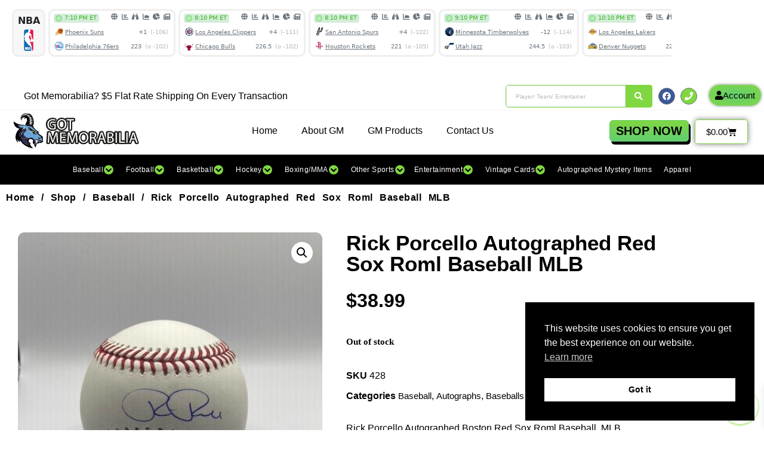

--- FILE ---
content_type: text/html
request_url: https://www.cappertek.com/xAjaxEventsCarousel.asp?ref=widget
body_size: 28668
content:

<!DOCTYPE html>
<html lang="en">

<head>
<meta charset="utf-8">
<meta http-equiv="X-UA-Compatible" content="IE=edge">
<meta name="viewport" content="width=device-width, initial-scale=1, shrink-to-fit=no">
<meta name="author" content="CapperTek">
<meta name="description" content="CapperTek">
<title>CapperTek</title>
<link rel="shortcut icon" href="images/favicon.ico" type="image/x-icon">
<link rel="icon" href="images/favicon.ico" type="image/x-icon">
<link href="source/fontawesome/css/all.min.css?id=6559" rel="stylesheet">
<link href="source/css/styles.css?id=6559" rel="stylesheet">
<script src="source/js/all.min.js?id=6559"></script>
<link href="source/owl/docs/assets/owlcarousel/assets/owl.carousel.min.css?id=6559" rel="stylesheet">
<style>
	div.pointer {
		cursor: grab;
	}
</style>

<!-- Global site tag (gtag.js) - Google Analytics -->
<script async src="https://www.googletagmanager.com/gtag/js?id=G-2M7RGNTBSB"></script>
<script>
  window.dataLayer = window.dataLayer || [];
  function gtag(){dataLayer.push(arguments);}
  gtag('js', new Date());
  gtag('config', 'G-2M7RGNTBSB');
</script>

</head>

<body>

<div class="pointer" style="height: 80px; overflow: hidden;">
	<div class="owl-carousel">
		
		<div class="item" style="border: 3px solid #efefef; border-radius: 10px 10px 10px 10px; height: 80px; padding: 5px; margin-left: 5px; background-color: #f7f7f7;">
			<table border="0" cellpadding="0" cellspacing="0">
				<tr>
					<td align="center"><strong>NBA</strong></td>
				</tr>
				<tr>
					<td align="center">
					<img src="images/bgPickNBAB.png" width="40" height="40" alt="NBA"></td>
				</tr>
			</table>
		</div>
		
		<div class="item" style="border: 3px solid #efefef; border-radius: 10px 10px 10px 10px; height: 80px; margin-bottom: 5px; background-color: #ffffff;">
			<table border="0" cellpadding="0" cellspacing="0">
				<tr>
					<td nowrap valign="top">
					<table border="0" cellpadding="0" cellspacing="0" width="100%">
						<tr>
							<td nowrap valign="top">
							<div style="margin-top: -2px; padding-left: 6px; padding-right: 5px;">
								<table border="0" cellpadding="0" cellspacing="0">
									<tr>
										<td>
										<table border="0" cellpadding="0" cellspacing="0" width="100%">
											<tr>
												<td nowrap style="width: 80px;">
												<span class="badge badge-light text-left" style="margin: 0px; padding-top: 1px; padding-bottom: 1px; padding-left: 3px; padding-right: 4px; font-size: .6rem; font-weight: normal; background-color: #d4edda; color: #3cb521; line-height: normal;">
												<img border="0" src="images/icon-0068.png" width="11" height="11" style="margin-top: 0px; margin-bottom: 1px; margin-right: 4px;">7:10 PM ET
												</span></td>
												<td nowrap align="right" style="width: 108px; font-size: .7rem;">
												<div style="padding-top: 2px; padding-right: 1px;">
	<span style="white-space: nowrap;">
	<a href="https://www.cappertek.com/todaysPicks.asp?d=nba-suns-vs-76ers-betting-picks-and-predictions-tuesday-january-20-2026&n=398362" class="exicons" style="margin-left: 16px;" title="Pick Center" target="_blank" >
	<i class="fa-solid fa-globe"></i></a>
	<a href="https://www.cappertek.com/bettingTrends.asp?d=nba-suns-vs-76ers-betting-trends-tuesday-january-20-2026&n=398362" class="exicons" style="margin-left: 3px;" title="Betting Trends" target="_blank" >
	<i class="fa-solid fa-chart-bar"></i></a><a href="https://www.cappertek.com/trendFinder.asp?d=nba-suns-vs-76ers-trend-and-streak-finder-tuesday-january-20-2026&n=398362" class="exicons" style="margin-left: 6px;" title="Trend Finder" target="_blank" ><i class="fa-solid fa-binoculars"></i></a><a href="https://www.cappertek.com/gameSimulator.asp?d=nba-suns-vs-76ers-simulation-and-prediction-tuesday-january-20-2026&n=398362" class="exicons" style="margin-left: 7px;" title="Game Simulator" target="_blank" ><i class="fa-solid fa-chart-area"></i></a><a href="https://www.cappertek.com/gameCapsensus.asp?d=nba-suns-vs-76ers-handicapper-consensus-report-tuesday-january-20-2026&n=398362" class="exicons" style="margin-left: 5px;" title="Game Capsensus" target="_blank" ><i class="fa-solid fa-chart-pie"></i></a><a href="relatedNews.asp?d=nba-suns-vs-76ers-latest-betting-news-tuesday-january-20-2026&n=398362" class="exicons" style="margin-left: 6px;" title="Related News" target="_blank" ><i class="fa-solid fa-newspaper"></i></a></span></div>

												</td>
											</tr>
										</table>
										</td>
									</tr>
									<tr>
										<td nowrap>
										<table border="0" cellpadding="0" cellspacing="0" width="100%">
											<tr>
												<td nowrap>
												<a href="https://www.cappertek.com/bettingTrends.asp?team=Phoenix+Suns&sport=NBA" class="text-muted" target="_blank" >
												<img src="images/teamLogos/nba/phoenixsuns.png" width="16" height="16" onerror="this.src='images/noImage.png';" style="margin-left: 1px; margin-right: 2px;" alt="Phoenix Suns"><span class="text-muted" style="font-size: .6rem;">Phoenix Suns</span></a></td>
												<td nowrap>
												<img src="images/pixel_20.gif" width="20" height="1"></td>
												<td nowrap align="right"><span class="text-muted" style="font-size: .6rem; padding-top: 0px; padding-bottom: 0px; padding-right: 0px; padding-right: 4px;">+1<span style="opacity: 0.5;">&nbsp; 
												(-106)</span></span></td>
											</tr>
										</table>
										</td>
									</tr>
									<tr>
										<td>
										<table border="0" cellpadding="0" cellspacing="0" width="100%">
											<tr>
												<td nowrap>
												<a href="https://www.cappertek.com/bettingTrends.asp?team=Philadelphia+76ers&sport=NBA" class="text-muted" target="_blank" >
												<img src="images/teamLogos/nba/philadelphia76ers.png" width="16" height="16" onerror="this.src='images/noImage.png';" style="margin-left: 1px; margin-right: 2px;" alt="Philadelphia 76ers"><span class="text-muted" style="font-size: .6rem;">Philadelphia 76ers</span></a></td>
												<td nowrap>
												<img src="images/pixel_20.gif" width="20" height="1"></td>
												<td nowrap align="right"><span class="text-muted" style="font-size: .6rem; padding-top: 0px; padding-bottom: 0px; padding-right: 0px; padding-right: 4px;">223<span style="opacity: 0.5;">&nbsp; 
												(o -102)</span></span></td>
											</tr>
										</table>
										</td>
									</tr>
								</table>
							</div>
							</td>
						</tr>
					</table>
					</td>
				</tr>
			</table>
		</div>
		
		<div class="item" style="border: 3px solid #efefef; border-radius: 10px 10px 10px 10px; height: 80px; margin-bottom: 5px; background-color: #ffffff;">
			<table border="0" cellpadding="0" cellspacing="0">
				<tr>
					<td nowrap valign="top">
					<table border="0" cellpadding="0" cellspacing="0" width="100%">
						<tr>
							<td nowrap valign="top">
							<div style="margin-top: -2px; padding-left: 6px; padding-right: 5px;">
								<table border="0" cellpadding="0" cellspacing="0">
									<tr>
										<td>
										<table border="0" cellpadding="0" cellspacing="0" width="100%">
											<tr>
												<td nowrap style="width: 80px;">
												<span class="badge badge-light text-left" style="margin: 0px; padding-top: 1px; padding-bottom: 1px; padding-left: 3px; padding-right: 4px; font-size: .6rem; font-weight: normal; background-color: #d4edda; color: #3cb521; line-height: normal;">
												<img border="0" src="images/icon-0068.png" width="11" height="11" style="margin-top: 0px; margin-bottom: 1px; margin-right: 4px;">8:10 PM ET
												</span></td>
												<td nowrap align="right" style="width: 108px; font-size: .7rem;">
												<div style="padding-top: 2px; padding-right: 1px;">
	<span style="white-space: nowrap;">
	<a href="https://www.cappertek.com/todaysPicks.asp?d=nba-clippers-vs-bulls-betting-picks-and-predictions-tuesday-january-20-2026&n=398350" class="exicons" style="margin-left: 16px;" title="Pick Center" target="_blank" >
	<i class="fa-solid fa-globe"></i></a>
	<a href="https://www.cappertek.com/bettingTrends.asp?d=nba-clippers-vs-bulls-betting-trends-tuesday-january-20-2026&n=398350" class="exicons" style="margin-left: 3px;" title="Betting Trends" target="_blank" >
	<i class="fa-solid fa-chart-bar"></i></a><a href="https://www.cappertek.com/trendFinder.asp?d=nba-clippers-vs-bulls-trend-and-streak-finder-tuesday-january-20-2026&n=398350" class="exicons" style="margin-left: 6px;" title="Trend Finder" target="_blank" ><i class="fa-solid fa-binoculars"></i></a><a href="https://www.cappertek.com/gameSimulator.asp?d=nba-clippers-vs-bulls-simulation-and-prediction-tuesday-january-20-2026&n=398350" class="exicons" style="margin-left: 7px;" title="Game Simulator" target="_blank" ><i class="fa-solid fa-chart-area"></i></a><a href="https://www.cappertek.com/gameCapsensus.asp?d=nba-clippers-vs-bulls-handicapper-consensus-report-tuesday-january-20-2026&n=398350" class="exicons" style="margin-left: 5px;" title="Game Capsensus" target="_blank" ><i class="fa-solid fa-chart-pie"></i></a><a href="relatedNews.asp?d=nba-clippers-vs-bulls-latest-betting-news-tuesday-january-20-2026&n=398350" class="exicons" style="margin-left: 6px;" title="Related News" target="_blank" ><i class="fa-solid fa-newspaper"></i></a></span></div>

												</td>
											</tr>
										</table>
										</td>
									</tr>
									<tr>
										<td nowrap>
										<table border="0" cellpadding="0" cellspacing="0" width="100%">
											<tr>
												<td nowrap>
												<a href="https://www.cappertek.com/bettingTrends.asp?team=Los+Angeles+Clippers&sport=NBA" class="text-muted" target="_blank" >
												<img src="images/teamLogos/nba/losangelesclippers.png" width="16" height="16" onerror="this.src='images/noImage.png';" style="margin-left: 1px; margin-right: 2px;" alt="Los Angeles Clippers"><span class="text-muted" style="font-size: .6rem;">Los Angeles Clippers</span></a></td>
												<td nowrap>
												<img src="images/pixel_20.gif" width="20" height="1"></td>
												<td nowrap align="right"><span class="text-muted" style="font-size: .6rem; padding-top: 0px; padding-bottom: 0px; padding-right: 0px; padding-right: 4px;">+4<span style="opacity: 0.5;">&nbsp; 
												(-111)</span></span></td>
											</tr>
										</table>
										</td>
									</tr>
									<tr>
										<td>
										<table border="0" cellpadding="0" cellspacing="0" width="100%">
											<tr>
												<td nowrap>
												<a href="https://www.cappertek.com/bettingTrends.asp?team=Chicago+Bulls&sport=NBA" class="text-muted" target="_blank" >
												<img src="images/teamLogos/nba/chicagobulls.png" width="16" height="16" onerror="this.src='images/noImage.png';" style="margin-left: 1px; margin-right: 2px;" alt="Chicago Bulls"><span class="text-muted" style="font-size: .6rem;">Chicago Bulls</span></a></td>
												<td nowrap>
												<img src="images/pixel_20.gif" width="20" height="1"></td>
												<td nowrap align="right"><span class="text-muted" style="font-size: .6rem; padding-top: 0px; padding-bottom: 0px; padding-right: 0px; padding-right: 4px;">226.5<span style="opacity: 0.5;">&nbsp; 
												(o -102)</span></span></td>
											</tr>
										</table>
										</td>
									</tr>
								</table>
							</div>
							</td>
						</tr>
					</table>
					</td>
				</tr>
			</table>
		</div>
		
		<div class="item" style="border: 3px solid #efefef; border-radius: 10px 10px 10px 10px; height: 80px; margin-bottom: 5px; background-color: #ffffff;">
			<table border="0" cellpadding="0" cellspacing="0">
				<tr>
					<td nowrap valign="top">
					<table border="0" cellpadding="0" cellspacing="0" width="100%">
						<tr>
							<td nowrap valign="top">
							<div style="margin-top: -2px; padding-left: 6px; padding-right: 5px;">
								<table border="0" cellpadding="0" cellspacing="0">
									<tr>
										<td>
										<table border="0" cellpadding="0" cellspacing="0" width="100%">
											<tr>
												<td nowrap style="width: 80px;">
												<span class="badge badge-light text-left" style="margin: 0px; padding-top: 1px; padding-bottom: 1px; padding-left: 3px; padding-right: 4px; font-size: .6rem; font-weight: normal; background-color: #d4edda; color: #3cb521; line-height: normal;">
												<img border="0" src="images/icon-0068.png" width="11" height="11" style="margin-top: 0px; margin-bottom: 1px; margin-right: 4px;">8:10 PM ET
												</span></td>
												<td nowrap align="right" style="width: 108px; font-size: .7rem;">
												<div style="padding-top: 2px; padding-right: 1px;">
	<span style="white-space: nowrap;">
	<a href="https://www.cappertek.com/todaysPicks.asp?d=nba-spurs-vs-rockets-betting-picks-and-predictions-tuesday-january-20-2026&n=398351" class="exicons" style="margin-left: 16px;" title="Pick Center" target="_blank" >
	<i class="fa-solid fa-globe"></i></a>
	<a href="https://www.cappertek.com/bettingTrends.asp?d=nba-spurs-vs-rockets-betting-trends-tuesday-january-20-2026&n=398351" class="exicons" style="margin-left: 3px;" title="Betting Trends" target="_blank" >
	<i class="fa-solid fa-chart-bar"></i></a><a href="https://www.cappertek.com/trendFinder.asp?d=nba-spurs-vs-rockets-trend-and-streak-finder-tuesday-january-20-2026&n=398351" class="exicons" style="margin-left: 6px;" title="Trend Finder" target="_blank" ><i class="fa-solid fa-binoculars"></i></a><a href="https://www.cappertek.com/gameSimulator.asp?d=nba-spurs-vs-rockets-simulation-and-prediction-tuesday-january-20-2026&n=398351" class="exicons" style="margin-left: 7px;" title="Game Simulator" target="_blank" ><i class="fa-solid fa-chart-area"></i></a><a href="https://www.cappertek.com/gameCapsensus.asp?d=nba-spurs-vs-rockets-handicapper-consensus-report-tuesday-january-20-2026&n=398351" class="exicons" style="margin-left: 5px;" title="Game Capsensus" target="_blank" ><i class="fa-solid fa-chart-pie"></i></a><a href="relatedNews.asp?d=nba-spurs-vs-rockets-latest-betting-news-tuesday-january-20-2026&n=398351" class="exicons" style="margin-left: 6px;" title="Related News" target="_blank" ><i class="fa-solid fa-newspaper"></i></a></span></div>

												</td>
											</tr>
										</table>
										</td>
									</tr>
									<tr>
										<td nowrap>
										<table border="0" cellpadding="0" cellspacing="0" width="100%">
											<tr>
												<td nowrap>
												<a href="https://www.cappertek.com/bettingTrends.asp?team=San+Antonio+Spurs&sport=NBA" class="text-muted" target="_blank" >
												<img src="images/teamLogos/nba/sanantoniospurs.png" width="16" height="16" onerror="this.src='images/noImage.png';" style="margin-left: 1px; margin-right: 2px;" alt="San Antonio Spurs"><span class="text-muted" style="font-size: .6rem;">San Antonio Spurs</span></a></td>
												<td nowrap>
												<img src="images/pixel_20.gif" width="20" height="1"></td>
												<td nowrap align="right"><span class="text-muted" style="font-size: .6rem; padding-top: 0px; padding-bottom: 0px; padding-right: 0px; padding-right: 4px;">+4<span style="opacity: 0.5;">&nbsp; 
												(-102)</span></span></td>
											</tr>
										</table>
										</td>
									</tr>
									<tr>
										<td>
										<table border="0" cellpadding="0" cellspacing="0" width="100%">
											<tr>
												<td nowrap>
												<a href="https://www.cappertek.com/bettingTrends.asp?team=Houston+Rockets&sport=NBA" class="text-muted" target="_blank" >
												<img src="images/teamLogos/nba/houstonrockets.png" width="16" height="16" onerror="this.src='images/noImage.png';" style="margin-left: 1px; margin-right: 2px;" alt="Houston Rockets"><span class="text-muted" style="font-size: .6rem;">Houston Rockets</span></a></td>
												<td nowrap>
												<img src="images/pixel_20.gif" width="20" height="1"></td>
												<td nowrap align="right"><span class="text-muted" style="font-size: .6rem; padding-top: 0px; padding-bottom: 0px; padding-right: 0px; padding-right: 4px;">221<span style="opacity: 0.5;">&nbsp; 
												(o -105)</span></span></td>
											</tr>
										</table>
										</td>
									</tr>
								</table>
							</div>
							</td>
						</tr>
					</table>
					</td>
				</tr>
			</table>
		</div>
		
		<div class="item" style="border: 3px solid #efefef; border-radius: 10px 10px 10px 10px; height: 80px; margin-bottom: 5px; background-color: #ffffff;">
			<table border="0" cellpadding="0" cellspacing="0">
				<tr>
					<td nowrap valign="top">
					<table border="0" cellpadding="0" cellspacing="0" width="100%">
						<tr>
							<td nowrap valign="top">
							<div style="margin-top: -2px; padding-left: 6px; padding-right: 5px;">
								<table border="0" cellpadding="0" cellspacing="0">
									<tr>
										<td>
										<table border="0" cellpadding="0" cellspacing="0" width="100%">
											<tr>
												<td nowrap style="width: 80px;">
												<span class="badge badge-light text-left" style="margin: 0px; padding-top: 1px; padding-bottom: 1px; padding-left: 3px; padding-right: 4px; font-size: .6rem; font-weight: normal; background-color: #d4edda; color: #3cb521; line-height: normal;">
												<img border="0" src="images/icon-0068.png" width="11" height="11" style="margin-top: 0px; margin-bottom: 1px; margin-right: 4px;">9:10 PM ET
												</span></td>
												<td nowrap align="right" style="width: 108px; font-size: .7rem;">
												<div style="padding-top: 2px; padding-right: 1px;">
	<span style="white-space: nowrap;">
	<a href="https://www.cappertek.com/todaysPicks.asp?d=nba-timberwolves-vs-jazz-betting-picks-and-predictions-tuesday-january-20-2026&n=398352" class="exicons" style="margin-left: 16px;" title="Pick Center" target="_blank" >
	<i class="fa-solid fa-globe"></i></a>
	<a href="https://www.cappertek.com/bettingTrends.asp?d=nba-timberwolves-vs-jazz-betting-trends-tuesday-january-20-2026&n=398352" class="exicons" style="margin-left: 3px;" title="Betting Trends" target="_blank" >
	<i class="fa-solid fa-chart-bar"></i></a><a href="https://www.cappertek.com/trendFinder.asp?d=nba-timberwolves-vs-jazz-trend-and-streak-finder-tuesday-january-20-2026&n=398352" class="exicons" style="margin-left: 6px;" title="Trend Finder" target="_blank" ><i class="fa-solid fa-binoculars"></i></a><a href="https://www.cappertek.com/gameSimulator.asp?d=nba-timberwolves-vs-jazz-simulation-and-prediction-tuesday-january-20-2026&n=398352" class="exicons" style="margin-left: 7px;" title="Game Simulator" target="_blank" ><i class="fa-solid fa-chart-area"></i></a><a href="https://www.cappertek.com/gameCapsensus.asp?d=nba-timberwolves-vs-jazz-handicapper-consensus-report-tuesday-january-20-2026&n=398352" class="exicons" style="margin-left: 5px;" title="Game Capsensus" target="_blank" ><i class="fa-solid fa-chart-pie"></i></a><a href="relatedNews.asp?d=nba-timberwolves-vs-jazz-latest-betting-news-tuesday-january-20-2026&n=398352" class="exicons" style="margin-left: 6px;" title="Related News" target="_blank" ><i class="fa-solid fa-newspaper"></i></a></span></div>

												</td>
											</tr>
										</table>
										</td>
									</tr>
									<tr>
										<td nowrap>
										<table border="0" cellpadding="0" cellspacing="0" width="100%">
											<tr>
												<td nowrap>
												<a href="https://www.cappertek.com/bettingTrends.asp?team=Minnesota+Timberwolves&sport=NBA" class="text-muted" target="_blank" >
												<img src="images/teamLogos/nba/minnesotatimberwolves.png" width="16" height="16" onerror="this.src='images/noImage.png';" style="margin-left: 1px; margin-right: 2px;" alt="Minnesota Timberwolves"><span class="text-muted" style="font-size: .6rem;">Minnesota Timberwolves</span></a></td>
												<td nowrap>
												<img src="images/pixel_20.gif" width="20" height="1"></td>
												<td nowrap align="right"><span class="text-muted" style="font-size: .6rem; padding-top: 0px; padding-bottom: 0px; padding-right: 0px; padding-right: 4px;">-12<span style="opacity: 0.5;">&nbsp; 
												(-114)</span></span></td>
											</tr>
										</table>
										</td>
									</tr>
									<tr>
										<td>
										<table border="0" cellpadding="0" cellspacing="0" width="100%">
											<tr>
												<td nowrap>
												<a href="https://www.cappertek.com/bettingTrends.asp?team=Utah+Jazz&sport=NBA" class="text-muted" target="_blank" >
												<img src="images/teamLogos/nba/utahjazz.png" width="16" height="16" onerror="this.src='images/noImage.png';" style="margin-left: 1px; margin-right: 2px;" alt="Utah Jazz"><span class="text-muted" style="font-size: .6rem;">Utah Jazz</span></a></td>
												<td nowrap>
												<img src="images/pixel_20.gif" width="20" height="1"></td>
												<td nowrap align="right"><span class="text-muted" style="font-size: .6rem; padding-top: 0px; padding-bottom: 0px; padding-right: 0px; padding-right: 4px;">244.5<span style="opacity: 0.5;">&nbsp; 
												(o -103)</span></span></td>
											</tr>
										</table>
										</td>
									</tr>
								</table>
							</div>
							</td>
						</tr>
					</table>
					</td>
				</tr>
			</table>
		</div>
		
		<div class="item" style="border: 3px solid #efefef; border-radius: 10px 10px 10px 10px; height: 80px; margin-bottom: 5px; background-color: #ffffff;">
			<table border="0" cellpadding="0" cellspacing="0">
				<tr>
					<td nowrap valign="top">
					<table border="0" cellpadding="0" cellspacing="0" width="100%">
						<tr>
							<td nowrap valign="top">
							<div style="margin-top: -2px; padding-left: 6px; padding-right: 5px;">
								<table border="0" cellpadding="0" cellspacing="0">
									<tr>
										<td>
										<table border="0" cellpadding="0" cellspacing="0" width="100%">
											<tr>
												<td nowrap style="width: 80px;">
												<span class="badge badge-light text-left" style="margin: 0px; padding-top: 1px; padding-bottom: 1px; padding-left: 3px; padding-right: 4px; font-size: .6rem; font-weight: normal; background-color: #d4edda; color: #3cb521; line-height: normal;">
												<img border="0" src="images/icon-0068.png" width="11" height="11" style="margin-top: 0px; margin-bottom: 1px; margin-right: 4px;">10:10 PM ET
												</span></td>
												<td nowrap align="right" style="width: 108px; font-size: .7rem;">
												<div style="padding-top: 2px; padding-right: 1px;">
	<span style="white-space: nowrap;">
	<a href="https://www.cappertek.com/todaysPicks.asp?d=nba-lakers-vs-nuggets-betting-picks-and-predictions-tuesday-january-20-2026&n=398353" class="exicons" style="margin-left: 16px;" title="Pick Center" target="_blank" >
	<i class="fa-solid fa-globe"></i></a>
	<a href="https://www.cappertek.com/bettingTrends.asp?d=nba-lakers-vs-nuggets-betting-trends-tuesday-january-20-2026&n=398353" class="exicons" style="margin-left: 3px;" title="Betting Trends" target="_blank" >
	<i class="fa-solid fa-chart-bar"></i></a><a href="https://www.cappertek.com/trendFinder.asp?d=nba-lakers-vs-nuggets-trend-and-streak-finder-tuesday-january-20-2026&n=398353" class="exicons" style="margin-left: 6px;" title="Trend Finder" target="_blank" ><i class="fa-solid fa-binoculars"></i></a><a href="https://www.cappertek.com/gameSimulator.asp?d=nba-lakers-vs-nuggets-simulation-and-prediction-tuesday-january-20-2026&n=398353" class="exicons" style="margin-left: 7px;" title="Game Simulator" target="_blank" ><i class="fa-solid fa-chart-area"></i></a><a href="https://www.cappertek.com/gameCapsensus.asp?d=nba-lakers-vs-nuggets-handicapper-consensus-report-tuesday-january-20-2026&n=398353" class="exicons" style="margin-left: 5px;" title="Game Capsensus" target="_blank" ><i class="fa-solid fa-chart-pie"></i></a><a href="relatedNews.asp?d=nba-lakers-vs-nuggets-latest-betting-news-tuesday-january-20-2026&n=398353" class="exicons" style="margin-left: 6px;" title="Related News" target="_blank" ><i class="fa-solid fa-newspaper"></i></a></span></div>

												</td>
											</tr>
										</table>
										</td>
									</tr>
									<tr>
										<td nowrap>
										<table border="0" cellpadding="0" cellspacing="0" width="100%">
											<tr>
												<td nowrap>
												<a href="https://www.cappertek.com/bettingTrends.asp?team=Los+Angeles+Lakers&sport=NBA" class="text-muted" target="_blank" >
												<img src="images/teamLogos/nba/losangeleslakers.png" width="16" height="16" onerror="this.src='images/noImage.png';" style="margin-left: 1px; margin-right: 2px;" alt="Los Angeles Lakers"><span class="text-muted" style="font-size: .6rem;">Los Angeles Lakers</span></a></td>
												<td nowrap>
												<img src="images/pixel_20.gif" width="20" height="1"></td>
												<td nowrap align="right"><span class="text-muted" style="font-size: .6rem; padding-top: 0px; padding-bottom: 0px; padding-right: 0px; padding-right: 4px;">-3<span style="opacity: 0.5;">&nbsp; 
												(+102)</span></span></td>
											</tr>
										</table>
										</td>
									</tr>
									<tr>
										<td>
										<table border="0" cellpadding="0" cellspacing="0" width="100%">
											<tr>
												<td nowrap>
												<a href="https://www.cappertek.com/bettingTrends.asp?team=Denver+Nuggets&sport=NBA" class="text-muted" target="_blank" >
												<img src="images/teamLogos/nba/denvernuggets.png" width="16" height="16" onerror="this.src='images/noImage.png';" style="margin-left: 1px; margin-right: 2px;" alt="Denver Nuggets"><span class="text-muted" style="font-size: .6rem;">Denver Nuggets</span></a></td>
												<td nowrap>
												<img src="images/pixel_20.gif" width="20" height="1"></td>
												<td nowrap align="right"><span class="text-muted" style="font-size: .6rem; padding-top: 0px; padding-bottom: 0px; padding-right: 0px; padding-right: 4px;">228<span style="opacity: 0.5;">&nbsp; 
												(o -110)</span></span></td>
											</tr>
										</table>
										</td>
									</tr>
								</table>
							</div>
							</td>
						</tr>
					</table>
					</td>
				</tr>
			</table>
		</div>
		
		<div class="item" style="border: 3px solid #efefef; border-radius: 10px 10px 10px 10px; height: 80px; margin-bottom: 5px; background-color: #ffffff;">
			<table border="0" cellpadding="0" cellspacing="0">
				<tr>
					<td nowrap valign="top">
					<table border="0" cellpadding="0" cellspacing="0" width="100%">
						<tr>
							<td nowrap valign="top">
							<div style="margin-top: -2px; padding-left: 6px; padding-right: 5px;">
								<table border="0" cellpadding="0" cellspacing="0">
									<tr>
										<td>
										<table border="0" cellpadding="0" cellspacing="0" width="100%">
											<tr>
												<td nowrap style="width: 80px;">
												<span class="badge badge-light text-left" style="margin: 0px; padding-top: 1px; padding-bottom: 1px; padding-left: 3px; padding-right: 4px; font-size: .6rem; font-weight: normal; background-color: #d4edda; color: #3cb521; line-height: normal;">
												<img border="0" src="images/icon-0068.png" width="11" height="11" style="margin-top: 0px; margin-bottom: 1px; margin-right: 4px;">10:10 PM ET
												</span></td>
												<td nowrap align="right" style="width: 108px; font-size: .7rem;">
												<div style="padding-top: 2px; padding-right: 1px;">
	<span style="white-space: nowrap;">
	<a href="https://www.cappertek.com/todaysPicks.asp?d=nba-raptors-vs-warriors-betting-picks-and-predictions-tuesday-january-20-2026&n=398367" class="exicons" style="margin-left: 16px;" title="Pick Center" target="_blank" >
	<i class="fa-solid fa-globe"></i></a>
	<a href="https://www.cappertek.com/bettingTrends.asp?d=nba-raptors-vs-warriors-betting-trends-tuesday-january-20-2026&n=398367" class="exicons" style="margin-left: 3px;" title="Betting Trends" target="_blank" >
	<i class="fa-solid fa-chart-bar"></i></a><a href="https://www.cappertek.com/trendFinder.asp?d=nba-raptors-vs-warriors-trend-and-streak-finder-tuesday-january-20-2026&n=398367" class="exicons" style="margin-left: 6px;" title="Trend Finder" target="_blank" ><i class="fa-solid fa-binoculars"></i></a><a href="https://www.cappertek.com/gameSimulator.asp?d=nba-raptors-vs-warriors-simulation-and-prediction-tuesday-january-20-2026&n=398367" class="exicons" style="margin-left: 7px;" title="Game Simulator" target="_blank" ><i class="fa-solid fa-chart-area"></i></a><a href="https://www.cappertek.com/gameCapsensus.asp?d=nba-raptors-vs-warriors-handicapper-consensus-report-tuesday-january-20-2026&n=398367" class="exicons" style="margin-left: 5px;" title="Game Capsensus" target="_blank" ><i class="fa-solid fa-chart-pie"></i></a><a href="relatedNews.asp?d=nba-raptors-vs-warriors-latest-betting-news-tuesday-january-20-2026&n=398367" class="exicons" style="margin-left: 6px;" title="Related News" target="_blank" ><i class="fa-solid fa-newspaper"></i></a></span></div>

												</td>
											</tr>
										</table>
										</td>
									</tr>
									<tr>
										<td nowrap>
										<table border="0" cellpadding="0" cellspacing="0" width="100%">
											<tr>
												<td nowrap>
												<a href="https://www.cappertek.com/bettingTrends.asp?team=Toronto+Raptors&sport=NBA" class="text-muted" target="_blank" >
												<img src="images/teamLogos/nba/torontoraptors.png" width="16" height="16" onerror="this.src='images/noImage.png';" style="margin-left: 1px; margin-right: 2px;" alt="Toronto Raptors"><span class="text-muted" style="font-size: .6rem;">Toronto Raptors</span></a></td>
												<td nowrap>
												<img src="images/pixel_20.gif" width="20" height="1"></td>
												<td nowrap align="right"><span class="text-muted" style="font-size: .6rem; padding-top: 0px; padding-bottom: 0px; padding-right: 0px; padding-right: 4px;">+4<span style="opacity: 0.5;">&nbsp; 
												(-110)</span></span></td>
											</tr>
										</table>
										</td>
									</tr>
									<tr>
										<td>
										<table border="0" cellpadding="0" cellspacing="0" width="100%">
											<tr>
												<td nowrap>
												<a href="https://www.cappertek.com/bettingTrends.asp?team=Golden+State+Warriors&sport=NBA" class="text-muted" target="_blank" >
												<img src="images/teamLogos/nba/goldenstatewarriors.png" width="16" height="16" onerror="this.src='images/noImage.png';" style="margin-left: 1px; margin-right: 2px;" alt="Golden State Warriors"><span class="text-muted" style="font-size: .6rem;">Golden State Warriors</span></a></td>
												<td nowrap>
												<img src="images/pixel_20.gif" width="20" height="1"></td>
												<td nowrap align="right"><span class="text-muted" style="font-size: .6rem; padding-top: 0px; padding-bottom: 0px; padding-right: 0px; padding-right: 4px;">224.5<span style="opacity: 0.5;">&nbsp; 
												(o -106)</span></span></td>
											</tr>
										</table>
										</td>
									</tr>
								</table>
							</div>
							</td>
						</tr>
					</table>
					</td>
				</tr>
			</table>
		</div>
		
		<div class="item" style="border: 3px solid #efefef; border-radius: 10px 10px 10px 10px; height: 80px; margin-bottom: 5px; background-color: #ffffff;">
			<table border="0" cellpadding="0" cellspacing="0">
				<tr>
					<td nowrap valign="top">
					<table border="0" cellpadding="0" cellspacing="0" width="100%">
						<tr>
							<td nowrap valign="top">
							<div style="margin-top: -2px; padding-left: 6px; padding-right: 5px;">
								<table border="0" cellpadding="0" cellspacing="0">
									<tr>
										<td>
										<table border="0" cellpadding="0" cellspacing="0" width="100%">
											<tr>
												<td nowrap style="width: 80px;">
												<span class="badge badge-light text-left" style="margin: 0px; padding-top: 1px; padding-bottom: 1px; padding-left: 3px; padding-right: 4px; font-size: .6rem; font-weight: normal; background-color: #d4edda; color: #3cb521; line-height: normal;">
												<img border="0" src="images/icon-0068.png" width="11" height="11" style="margin-top: 0px; margin-bottom: 1px; margin-right: 4px;">10:10 PM ET
												</span></td>
												<td nowrap align="right" style="width: 108px; font-size: .7rem;">
												<div style="padding-top: 2px; padding-right: 1px;">
	<span style="white-space: nowrap;">
	<a href="https://www.cappertek.com/todaysPicks.asp?d=nba-heat-vs-kings-betting-picks-and-predictions-tuesday-january-20-2026&n=398368" class="exicons" style="margin-left: 16px;" title="Pick Center" target="_blank" >
	<i class="fa-solid fa-globe"></i></a>
	<a href="https://www.cappertek.com/bettingTrends.asp?d=nba-heat-vs-kings-betting-trends-tuesday-january-20-2026&n=398368" class="exicons" style="margin-left: 3px;" title="Betting Trends" target="_blank" >
	<i class="fa-solid fa-chart-bar"></i></a><a href="https://www.cappertek.com/trendFinder.asp?d=nba-heat-vs-kings-trend-and-streak-finder-tuesday-january-20-2026&n=398368" class="exicons" style="margin-left: 6px;" title="Trend Finder" target="_blank" ><i class="fa-solid fa-binoculars"></i></a><a href="https://www.cappertek.com/gameSimulator.asp?d=nba-heat-vs-kings-simulation-and-prediction-tuesday-january-20-2026&n=398368" class="exicons" style="margin-left: 7px;" title="Game Simulator" target="_blank" ><i class="fa-solid fa-chart-area"></i></a><a href="https://www.cappertek.com/gameCapsensus.asp?d=nba-heat-vs-kings-handicapper-consensus-report-tuesday-january-20-2026&n=398368" class="exicons" style="margin-left: 5px;" title="Game Capsensus" target="_blank" ><i class="fa-solid fa-chart-pie"></i></a><a href="relatedNews.asp?d=nba-heat-vs-kings-latest-betting-news-tuesday-january-20-2026&n=398368" class="exicons" style="margin-left: 6px;" title="Related News" target="_blank" ><i class="fa-solid fa-newspaper"></i></a></span></div>

												</td>
											</tr>
										</table>
										</td>
									</tr>
									<tr>
										<td nowrap>
										<table border="0" cellpadding="0" cellspacing="0" width="100%">
											<tr>
												<td nowrap>
												<a href="https://www.cappertek.com/bettingTrends.asp?team=Miami+Heat&sport=NBA" class="text-muted" target="_blank" >
												<img src="images/teamLogos/nba/miamiheat.png" width="16" height="16" onerror="this.src='images/noImage.png';" style="margin-left: 1px; margin-right: 2px;" alt="Miami Heat"><span class="text-muted" style="font-size: .6rem;">Miami Heat</span></a></td>
												<td nowrap>
												<img src="images/pixel_20.gif" width="20" height="1"></td>
												<td nowrap align="right"><span class="text-muted" style="font-size: .6rem; padding-top: 0px; padding-bottom: 0px; padding-right: 0px; padding-right: 4px;">-3<span style="opacity: 0.5;">&nbsp; 
												(-116)</span></span></td>
											</tr>
										</table>
										</td>
									</tr>
									<tr>
										<td>
										<table border="0" cellpadding="0" cellspacing="0" width="100%">
											<tr>
												<td nowrap>
												<a href="https://www.cappertek.com/bettingTrends.asp?team=Sacramento+Kings&sport=NBA" class="text-muted" target="_blank" >
												<img src="images/teamLogos/nba/sacramentokings.png" width="16" height="16" onerror="this.src='images/noImage.png';" style="margin-left: 1px; margin-right: 2px;" alt="Sacramento Kings"><span class="text-muted" style="font-size: .6rem;">Sacramento Kings</span></a></td>
												<td nowrap>
												<img src="images/pixel_20.gif" width="20" height="1"></td>
												<td nowrap align="right"><span class="text-muted" style="font-size: .6rem; padding-top: 0px; padding-bottom: 0px; padding-right: 0px; padding-right: 4px;">238<span style="opacity: 0.5;">&nbsp; 
												(o -109)</span></span></td>
											</tr>
										</table>
										</td>
									</tr>
								</table>
							</div>
							</td>
						</tr>
					</table>
					</td>
				</tr>
			</table>
		</div>
		
		<div class="item" style="border: 3px solid #efefef; border-radius: 10px 10px 10px 10px; height: 80px; padding: 5px; background-color: #f7f7f7;">
			<table border="0" cellpadding="0" cellspacing="0">
				<tr>
					<td align="center"><strong>NCAAB</strong></td>
				</tr>
				<tr>
					<td align="center">
					<img src="images/bgPickNCAABB.png" width="40" height="40" alt="NCAAB"></td>
				</tr>
			</table>
		</div>
		
		<div class="item" style="border: 3px solid #efefef; border-radius: 10px 10px 10px 10px; height: 80px; margin-bottom: 5px; background-color: #ffffff;">
			<table border="0" cellpadding="0" cellspacing="0">
				<tr>
					<td nowrap valign="top">
					<table border="0" cellpadding="0" cellspacing="0" width="100%">
						<tr>
							<td nowrap valign="top">
							<div style="margin-top: -2px; padding-left: 6px; padding-right: 5px;">
								<table border="0" cellpadding="0" cellspacing="0">
									<tr>
										<td>
										<table border="0" cellpadding="0" cellspacing="0" width="100%">
											<tr>
												<td nowrap style="width: 80px;">
												<span class="badge badge-light text-left" style="margin: 0px; padding-top: 1px; padding-bottom: 1px; padding-left: 3px; padding-right: 4px; font-size: .6rem; font-weight: normal; background-color: #d4edda; color: #3cb521; line-height: normal;">
												<img border="0" src="images/icon-0068.png" width="11" height="11" style="margin-top: 0px; margin-bottom: 1px; margin-right: 4px;">6:00 PM ET
												</span></td>
												<td nowrap align="right" style="width: 108px; font-size: .7rem;">
												<div style="padding-top: 2px; padding-right: 1px;">
	<span style="white-space: nowrap;">
	<a href="https://www.cappertek.com/todaysPicks.asp?d=ncaab-toledo-vs-massachusetts-betting-picks-and-predictions-tuesday-january-20-2026&n=398333" class="exicons" style="margin-left: 16px;" title="Pick Center" target="_blank" >
	<i class="fa-solid fa-globe"></i></a>
	<a href="https://www.cappertek.com/bettingTrends.asp?d=ncaab-toledo-vs-massachusetts-betting-trends-tuesday-january-20-2026&n=398333" class="exicons" style="margin-left: 3px;" title="Betting Trends" target="_blank" >
	<i class="fa-solid fa-chart-bar"></i></a><a href="https://www.cappertek.com/trendFinder.asp?d=ncaab-toledo-vs-massachusetts-trend-and-streak-finder-tuesday-january-20-2026&n=398333" class="exicons" style="margin-left: 6px;" title="Trend Finder" target="_blank" ><i class="fa-solid fa-binoculars"></i></a><a href="https://www.cappertek.com/gameSimulator.asp?d=ncaab-toledo-vs-massachusetts-simulation-and-prediction-tuesday-january-20-2026&n=398333" class="exicons" style="margin-left: 7px;" title="Game Simulator" target="_blank" ><i class="fa-solid fa-chart-area"></i></a><a href="https://www.cappertek.com/gameCapsensus.asp?d=ncaab-toledo-vs-massachusetts-handicapper-consensus-report-tuesday-january-20-2026&n=398333" class="exicons" style="margin-left: 5px;" title="Game Capsensus" target="_blank" ><i class="fa-solid fa-chart-pie"></i></a><a href="relatedNews.asp?d=ncaab-toledo-vs-massachusetts-latest-betting-news-tuesday-january-20-2026&n=398333" class="exicons" style="margin-left: 6px;" title="Related News" target="_blank" ><i class="fa-solid fa-newspaper"></i></a></span></div>

												</td>
											</tr>
										</table>
										</td>
									</tr>
									<tr>
										<td nowrap>
										<table border="0" cellpadding="0" cellspacing="0" width="100%">
											<tr>
												<td nowrap>
												<a href="https://www.cappertek.com/bettingTrends.asp?team=Toledo&sport=NCAAB" class="text-muted" target="_blank" >
												<img src="images/teamLogos/ncaab/toledo.png" width="16" height="16" onerror="this.src='images/noImage.png';" style="margin-left: 1px; margin-right: 2px;" alt="Toledo"><span class="text-muted" style="font-size: .6rem;">Toledo</span></a></td>
												<td nowrap>
												<img src="images/pixel_20.gif" width="20" height="1"></td>
												<td nowrap align="right"><span class="text-muted" style="font-size: .6rem; padding-top: 0px; padding-bottom: 0px; padding-right: 0px; padding-right: 4px;">+2<span style="opacity: 0.5;">&nbsp; 
												(+100)</span></span></td>
											</tr>
										</table>
										</td>
									</tr>
									<tr>
										<td>
										<table border="0" cellpadding="0" cellspacing="0" width="100%">
											<tr>
												<td nowrap>
												<a href="https://www.cappertek.com/bettingTrends.asp?team=Massachusetts&sport=NCAAB" class="text-muted" target="_blank" >
												<img src="images/teamLogos/ncaab/massachusetts.png" width="16" height="16" onerror="this.src='images/noImage.png';" style="margin-left: 1px; margin-right: 2px;" alt="Massachusetts"><span class="text-muted" style="font-size: .6rem;">Massachusetts</span></a></td>
												<td nowrap>
												<img src="images/pixel_20.gif" width="20" height="1"></td>
												<td nowrap align="right"><span class="text-muted" style="font-size: .6rem; padding-top: 0px; padding-bottom: 0px; padding-right: 0px; padding-right: 4px;">164<span style="opacity: 0.5;">&nbsp; 
												(o -118)</span></span></td>
											</tr>
										</table>
										</td>
									</tr>
								</table>
							</div>
							</td>
						</tr>
					</table>
					</td>
				</tr>
			</table>
		</div>
		
		<div class="item" style="border: 3px solid #efefef; border-radius: 10px 10px 10px 10px; height: 80px; margin-bottom: 5px; background-color: #ffffff;">
			<table border="0" cellpadding="0" cellspacing="0">
				<tr>
					<td nowrap valign="top">
					<table border="0" cellpadding="0" cellspacing="0" width="100%">
						<tr>
							<td nowrap valign="top">
							<div style="margin-top: -2px; padding-left: 6px; padding-right: 5px;">
								<table border="0" cellpadding="0" cellspacing="0">
									<tr>
										<td>
										<table border="0" cellpadding="0" cellspacing="0" width="100%">
											<tr>
												<td nowrap style="width: 80px;">
												<span class="badge badge-light text-left" style="margin: 0px; padding-top: 1px; padding-bottom: 1px; padding-left: 3px; padding-right: 4px; font-size: .6rem; font-weight: normal; background-color: #d4edda; color: #3cb521; line-height: normal;">
												<img border="0" src="images/icon-0068.png" width="11" height="11" style="margin-top: 0px; margin-bottom: 1px; margin-right: 4px;">6:30 PM ET
												</span></td>
												<td nowrap align="right" style="width: 108px; font-size: .7rem;">
												<div style="padding-top: 2px; padding-right: 1px;">
	<span style="white-space: nowrap;">
	<a href="https://www.cappertek.com/todaysPicks.asp?d=ncaab-minnesota-vs-ohio-state-betting-picks-and-predictions-tuesday-january-20-2026&n=398323" class="exicons" style="margin-left: 16px;" title="Pick Center" target="_blank" >
	<i class="fa-solid fa-globe"></i></a>
	<a href="https://www.cappertek.com/bettingTrends.asp?d=ncaab-minnesota-vs-ohio-state-betting-trends-tuesday-january-20-2026&n=398323" class="exicons" style="margin-left: 3px;" title="Betting Trends" target="_blank" >
	<i class="fa-solid fa-chart-bar"></i></a><a href="https://www.cappertek.com/trendFinder.asp?d=ncaab-minnesota-vs-ohio-state-trend-and-streak-finder-tuesday-january-20-2026&n=398323" class="exicons" style="margin-left: 6px;" title="Trend Finder" target="_blank" ><i class="fa-solid fa-binoculars"></i></a><a href="https://www.cappertek.com/gameSimulator.asp?d=ncaab-minnesota-vs-ohio-state-simulation-and-prediction-tuesday-january-20-2026&n=398323" class="exicons" style="margin-left: 7px;" title="Game Simulator" target="_blank" ><i class="fa-solid fa-chart-area"></i></a><a href="https://www.cappertek.com/gameCapsensus.asp?d=ncaab-minnesota-vs-ohio-state-handicapper-consensus-report-tuesday-january-20-2026&n=398323" class="exicons" style="margin-left: 5px;" title="Game Capsensus" target="_blank" ><i class="fa-solid fa-chart-pie"></i></a><a href="relatedNews.asp?d=ncaab-minnesota-vs-ohio-state-latest-betting-news-tuesday-january-20-2026&n=398323" class="exicons" style="margin-left: 6px;" title="Related News" target="_blank" ><i class="fa-solid fa-newspaper"></i></a></span></div>

												</td>
											</tr>
										</table>
										</td>
									</tr>
									<tr>
										<td nowrap>
										<table border="0" cellpadding="0" cellspacing="0" width="100%">
											<tr>
												<td nowrap>
												<a href="https://www.cappertek.com/bettingTrends.asp?team=Minnesota&sport=NCAAB" class="text-muted" target="_blank" >
												<img src="images/teamLogos/ncaab/minnesota.png" width="16" height="16" onerror="this.src='images/noImage.png';" style="margin-left: 1px; margin-right: 2px;" alt="Minnesota"><span class="text-muted" style="font-size: .6rem;">Minnesota</span></a></td>
												<td nowrap>
												<img src="images/pixel_20.gif" width="20" height="1"></td>
												<td nowrap align="right"><span class="text-muted" style="font-size: .6rem; padding-top: 0px; padding-bottom: 0px; padding-right: 0px; padding-right: 4px;">+7.5<span style="opacity: 0.5;">&nbsp; 
												(-108)</span></span></td>
											</tr>
										</table>
										</td>
									</tr>
									<tr>
										<td>
										<table border="0" cellpadding="0" cellspacing="0" width="100%">
											<tr>
												<td nowrap>
												<a href="https://www.cappertek.com/bettingTrends.asp?team=Ohio+State&sport=NCAAB" class="text-muted" target="_blank" >
												<img src="images/teamLogos/ncaab/ohiostate.png" width="16" height="16" onerror="this.src='images/noImage.png';" style="margin-left: 1px; margin-right: 2px;" alt="Ohio State"><span class="text-muted" style="font-size: .6rem;">Ohio State</span></a></td>
												<td nowrap>
												<img src="images/pixel_20.gif" width="20" height="1"></td>
												<td nowrap align="right"><span class="text-muted" style="font-size: .6rem; padding-top: 0px; padding-bottom: 0px; padding-right: 0px; padding-right: 4px;">145.5<span style="opacity: 0.5;">&nbsp; 
												(o -109)</span></span></td>
											</tr>
										</table>
										</td>
									</tr>
								</table>
							</div>
							</td>
						</tr>
					</table>
					</td>
				</tr>
			</table>
		</div>
		
		<div class="item" style="border: 3px solid #efefef; border-radius: 10px 10px 10px 10px; height: 80px; margin-bottom: 5px; background-color: #ffffff;">
			<table border="0" cellpadding="0" cellspacing="0">
				<tr>
					<td nowrap valign="top">
					<table border="0" cellpadding="0" cellspacing="0" width="100%">
						<tr>
							<td nowrap valign="top">
							<div style="margin-top: -2px; padding-left: 6px; padding-right: 5px;">
								<table border="0" cellpadding="0" cellspacing="0">
									<tr>
										<td>
										<table border="0" cellpadding="0" cellspacing="0" width="100%">
											<tr>
												<td nowrap style="width: 80px;">
												<span class="badge badge-light text-left" style="margin: 0px; padding-top: 1px; padding-bottom: 1px; padding-left: 3px; padding-right: 4px; font-size: .6rem; font-weight: normal; background-color: #d4edda; color: #3cb521; line-height: normal;">
												<img border="0" src="images/icon-0068.png" width="11" height="11" style="margin-top: 0px; margin-bottom: 1px; margin-right: 4px;">6:30 PM ET
												</span></td>
												<td nowrap align="right" style="width: 108px; font-size: .7rem;">
												<div style="padding-top: 2px; padding-right: 1px;">
	<span style="white-space: nowrap;">
	<a href="https://www.cappertek.com/todaysPicks.asp?d=ncaab-akron-vs-buffalo-betting-picks-and-predictions-tuesday-january-20-2026&n=398334" class="exicons" style="margin-left: 16px;" title="Pick Center" target="_blank" >
	<i class="fa-solid fa-globe"></i></a>
	<a href="https://www.cappertek.com/bettingTrends.asp?d=ncaab-akron-vs-buffalo-betting-trends-tuesday-january-20-2026&n=398334" class="exicons" style="margin-left: 3px;" title="Betting Trends" target="_blank" >
	<i class="fa-solid fa-chart-bar"></i></a><a href="https://www.cappertek.com/trendFinder.asp?d=ncaab-akron-vs-buffalo-trend-and-streak-finder-tuesday-january-20-2026&n=398334" class="exicons" style="margin-left: 6px;" title="Trend Finder" target="_blank" ><i class="fa-solid fa-binoculars"></i></a><a href="https://www.cappertek.com/gameSimulator.asp?d=ncaab-akron-vs-buffalo-simulation-and-prediction-tuesday-january-20-2026&n=398334" class="exicons" style="margin-left: 7px;" title="Game Simulator" target="_blank" ><i class="fa-solid fa-chart-area"></i></a><a href="https://www.cappertek.com/gameCapsensus.asp?d=ncaab-akron-vs-buffalo-handicapper-consensus-report-tuesday-january-20-2026&n=398334" class="exicons" style="margin-left: 5px;" title="Game Capsensus" target="_blank" ><i class="fa-solid fa-chart-pie"></i></a><a href="relatedNews.asp?d=ncaab-akron-vs-buffalo-latest-betting-news-tuesday-january-20-2026&n=398334" class="exicons" style="margin-left: 6px;" title="Related News" target="_blank" ><i class="fa-solid fa-newspaper"></i></a></span></div>

												</td>
											</tr>
										</table>
										</td>
									</tr>
									<tr>
										<td nowrap>
										<table border="0" cellpadding="0" cellspacing="0" width="100%">
											<tr>
												<td nowrap>
												<a href="https://www.cappertek.com/bettingTrends.asp?team=Akron&sport=NCAAB" class="text-muted" target="_blank" >
												<img src="images/teamLogos/ncaab/akron.png" width="16" height="16" onerror="this.src='images/noImage.png';" style="margin-left: 1px; margin-right: 2px;" alt="Akron"><span class="text-muted" style="font-size: .6rem;">Akron</span></a></td>
												<td nowrap>
												<img src="images/pixel_20.gif" width="20" height="1"></td>
												<td nowrap align="right"><span class="text-muted" style="font-size: .6rem; padding-top: 0px; padding-bottom: 0px; padding-right: 0px; padding-right: 4px;">-8<span style="opacity: 0.5;">&nbsp; 
												(-111)</span></span></td>
											</tr>
										</table>
										</td>
									</tr>
									<tr>
										<td>
										<table border="0" cellpadding="0" cellspacing="0" width="100%">
											<tr>
												<td nowrap>
												<a href="https://www.cappertek.com/bettingTrends.asp?team=Buffalo&sport=NCAAB" class="text-muted" target="_blank" >
												<img src="images/teamLogos/ncaab/buffalo.png" width="16" height="16" onerror="this.src='images/noImage.png';" style="margin-left: 1px; margin-right: 2px;" alt="Buffalo"><span class="text-muted" style="font-size: .6rem;">Buffalo</span></a></td>
												<td nowrap>
												<img src="images/pixel_20.gif" width="20" height="1"></td>
												<td nowrap align="right"><span class="text-muted" style="font-size: .6rem; padding-top: 0px; padding-bottom: 0px; padding-right: 0px; padding-right: 4px;">168.5<span style="opacity: 0.5;">&nbsp; 
												(o -111)</span></span></td>
											</tr>
										</table>
										</td>
									</tr>
								</table>
							</div>
							</td>
						</tr>
					</table>
					</td>
				</tr>
			</table>
		</div>
		
		<div class="item" style="border: 3px solid #efefef; border-radius: 10px 10px 10px 10px; height: 80px; margin-bottom: 5px; background-color: #ffffff;">
			<table border="0" cellpadding="0" cellspacing="0">
				<tr>
					<td nowrap valign="top">
					<table border="0" cellpadding="0" cellspacing="0" width="100%">
						<tr>
							<td nowrap valign="top">
							<div style="margin-top: -2px; padding-left: 6px; padding-right: 5px;">
								<table border="0" cellpadding="0" cellspacing="0">
									<tr>
										<td>
										<table border="0" cellpadding="0" cellspacing="0" width="100%">
											<tr>
												<td nowrap style="width: 80px;">
												<span class="badge badge-light text-left" style="margin: 0px; padding-top: 1px; padding-bottom: 1px; padding-left: 3px; padding-right: 4px; font-size: .6rem; font-weight: normal; background-color: #d4edda; color: #3cb521; line-height: normal;">
												<img border="0" src="images/icon-0068.png" width="11" height="11" style="margin-top: 0px; margin-bottom: 1px; margin-right: 4px;">7:00 PM ET
												</span></td>
												<td nowrap align="right" style="width: 108px; font-size: .7rem;">
												<div style="padding-top: 2px; padding-right: 1px;">
	<span style="white-space: nowrap;">
	<a href="https://www.cappertek.com/todaysPicks.asp?d=ncaab-north-carolina-state-vs-clemson-betting-picks-and-predictions-tuesday-january-20-2026&n=398324" class="exicons" style="margin-left: 16px;" title="Pick Center" target="_blank" >
	<i class="fa-solid fa-globe"></i></a>
	<a href="https://www.cappertek.com/bettingTrends.asp?d=ncaab-north-carolina-state-vs-clemson-betting-trends-tuesday-january-20-2026&n=398324" class="exicons" style="margin-left: 3px;" title="Betting Trends" target="_blank" >
	<i class="fa-solid fa-chart-bar"></i></a><a href="https://www.cappertek.com/trendFinder.asp?d=ncaab-north-carolina-state-vs-clemson-trend-and-streak-finder-tuesday-january-20-2026&n=398324" class="exicons" style="margin-left: 6px;" title="Trend Finder" target="_blank" ><i class="fa-solid fa-binoculars"></i></a><a href="https://www.cappertek.com/gameSimulator.asp?d=ncaab-north-carolina-state-vs-clemson-simulation-and-prediction-tuesday-january-20-2026&n=398324" class="exicons" style="margin-left: 7px;" title="Game Simulator" target="_blank" ><i class="fa-solid fa-chart-area"></i></a><a href="https://www.cappertek.com/gameCapsensus.asp?d=ncaab-north-carolina-state-vs-clemson-handicapper-consensus-report-tuesday-january-20-2026&n=398324" class="exicons" style="margin-left: 5px;" title="Game Capsensus" target="_blank" ><i class="fa-solid fa-chart-pie"></i></a><a href="relatedNews.asp?d=ncaab-north-carolina-state-vs-clemson-latest-betting-news-tuesday-january-20-2026&n=398324" class="exicons" style="margin-left: 6px;" title="Related News" target="_blank" ><i class="fa-solid fa-newspaper"></i></a></span></div>

												</td>
											</tr>
										</table>
										</td>
									</tr>
									<tr>
										<td nowrap>
										<table border="0" cellpadding="0" cellspacing="0" width="100%">
											<tr>
												<td nowrap>
												<a href="https://www.cappertek.com/bettingTrends.asp?team=North+Carolina+State&sport=NCAAB" class="text-muted" target="_blank" >
												<img src="images/teamLogos/ncaab/northcarolinastate.png" width="16" height="16" onerror="this.src='images/noImage.png';" style="margin-left: 1px; margin-right: 2px;" alt="North Carolina State"><span class="text-muted" style="font-size: .6rem;">North Carolina State</span></a></td>
												<td nowrap>
												<img src="images/pixel_20.gif" width="20" height="1"></td>
												<td nowrap align="right"><span class="text-muted" style="font-size: .6rem; padding-top: 0px; padding-bottom: 0px; padding-right: 0px; padding-right: 4px;">+3.5<span style="opacity: 0.5;">&nbsp; 
												(-112)</span></span></td>
											</tr>
										</table>
										</td>
									</tr>
									<tr>
										<td>
										<table border="0" cellpadding="0" cellspacing="0" width="100%">
											<tr>
												<td nowrap>
												<a href="https://www.cappertek.com/bettingTrends.asp?team=Clemson&sport=NCAAB" class="text-muted" target="_blank" >
												<img src="images/teamLogos/ncaab/clemson.png" width="16" height="16" onerror="this.src='images/noImage.png';" style="margin-left: 1px; margin-right: 2px;" alt="Clemson"><span class="text-muted" style="font-size: .6rem;">Clemson</span></a></td>
												<td nowrap>
												<img src="images/pixel_20.gif" width="20" height="1"></td>
												<td nowrap align="right"><span class="text-muted" style="font-size: .6rem; padding-top: 0px; padding-bottom: 0px; padding-right: 0px; padding-right: 4px;">142<span style="opacity: 0.5;">&nbsp; 
												(o -109)</span></span></td>
											</tr>
										</table>
										</td>
									</tr>
								</table>
							</div>
							</td>
						</tr>
					</table>
					</td>
				</tr>
			</table>
		</div>
		
		<div class="item" style="border: 3px solid #efefef; border-radius: 10px 10px 10px 10px; height: 80px; margin-bottom: 5px; background-color: #ffffff;">
			<table border="0" cellpadding="0" cellspacing="0">
				<tr>
					<td nowrap valign="top">
					<table border="0" cellpadding="0" cellspacing="0" width="100%">
						<tr>
							<td nowrap valign="top">
							<div style="margin-top: -2px; padding-left: 6px; padding-right: 5px;">
								<table border="0" cellpadding="0" cellspacing="0">
									<tr>
										<td>
										<table border="0" cellpadding="0" cellspacing="0" width="100%">
											<tr>
												<td nowrap style="width: 80px;">
												<span class="badge badge-light text-left" style="margin: 0px; padding-top: 1px; padding-bottom: 1px; padding-left: 3px; padding-right: 4px; font-size: .6rem; font-weight: normal; background-color: #d4edda; color: #3cb521; line-height: normal;">
												<img border="0" src="images/icon-0068.png" width="11" height="11" style="margin-top: 0px; margin-bottom: 1px; margin-right: 4px;">7:00 PM ET
												</span></td>
												<td nowrap align="right" style="width: 108px; font-size: .7rem;">
												<div style="padding-top: 2px; padding-right: 1px;">
	<span style="white-space: nowrap;">
	<a href="https://www.cappertek.com/todaysPicks.asp?d=ncaab-lsu-vs-florida-betting-picks-and-predictions-tuesday-january-20-2026&n=398325" class="exicons" style="margin-left: 16px;" title="Pick Center" target="_blank" >
	<i class="fa-solid fa-globe"></i></a>
	<a href="https://www.cappertek.com/bettingTrends.asp?d=ncaab-lsu-vs-florida-betting-trends-tuesday-january-20-2026&n=398325" class="exicons" style="margin-left: 3px;" title="Betting Trends" target="_blank" >
	<i class="fa-solid fa-chart-bar"></i></a><a href="https://www.cappertek.com/trendFinder.asp?d=ncaab-lsu-vs-florida-trend-and-streak-finder-tuesday-january-20-2026&n=398325" class="exicons" style="margin-left: 6px;" title="Trend Finder" target="_blank" ><i class="fa-solid fa-binoculars"></i></a><a href="https://www.cappertek.com/gameSimulator.asp?d=ncaab-lsu-vs-florida-simulation-and-prediction-tuesday-january-20-2026&n=398325" class="exicons" style="margin-left: 7px;" title="Game Simulator" target="_blank" ><i class="fa-solid fa-chart-area"></i></a><a href="https://www.cappertek.com/gameCapsensus.asp?d=ncaab-lsu-vs-florida-handicapper-consensus-report-tuesday-january-20-2026&n=398325" class="exicons" style="margin-left: 5px;" title="Game Capsensus" target="_blank" ><i class="fa-solid fa-chart-pie"></i></a><a href="relatedNews.asp?d=ncaab-lsu-vs-florida-latest-betting-news-tuesday-january-20-2026&n=398325" class="exicons" style="margin-left: 6px;" title="Related News" target="_blank" ><i class="fa-solid fa-newspaper"></i></a></span></div>

												</td>
											</tr>
										</table>
										</td>
									</tr>
									<tr>
										<td nowrap>
										<table border="0" cellpadding="0" cellspacing="0" width="100%">
											<tr>
												<td nowrap>
												<a href="https://www.cappertek.com/bettingTrends.asp?team=LSU&sport=NCAAB" class="text-muted" target="_blank" >
												<img src="images/teamLogos/ncaab/lsu.png" width="16" height="16" onerror="this.src='images/noImage.png';" style="margin-left: 1px; margin-right: 2px;" alt="LSU"><span class="text-muted" style="font-size: .6rem;">LSU</span></a></td>
												<td nowrap>
												<img src="images/pixel_20.gif" width="20" height="1"></td>
												<td nowrap align="right"><span class="text-muted" style="font-size: .6rem; padding-top: 0px; padding-bottom: 0px; padding-right: 0px; padding-right: 4px;">+16<span style="opacity: 0.5;">&nbsp; 
												(-105)</span></span></td>
											</tr>
										</table>
										</td>
									</tr>
									<tr>
										<td>
										<table border="0" cellpadding="0" cellspacing="0" width="100%">
											<tr>
												<td nowrap>
												<a href="https://www.cappertek.com/bettingTrends.asp?team=Florida&sport=NCAAB" class="text-muted" target="_blank" >
												<img src="images/teamLogos/ncaab/florida.png" width="16" height="16" onerror="this.src='images/noImage.png';" style="margin-left: 1px; margin-right: 2px;" alt="Florida"><span class="text-muted" style="font-size: .6rem;">Florida</span></a></td>
												<td nowrap>
												<img src="images/pixel_20.gif" width="20" height="1"></td>
												<td nowrap align="right"><span class="text-muted" style="font-size: .6rem; padding-top: 0px; padding-bottom: 0px; padding-right: 0px; padding-right: 4px;">158<span style="opacity: 0.5;">&nbsp; 
												(o -106)</span></span></td>
											</tr>
										</table>
										</td>
									</tr>
								</table>
							</div>
							</td>
						</tr>
					</table>
					</td>
				</tr>
			</table>
		</div>
		
		<div class="item" style="border: 3px solid #efefef; border-radius: 10px 10px 10px 10px; height: 80px; margin-bottom: 5px; background-color: #ffffff;">
			<table border="0" cellpadding="0" cellspacing="0">
				<tr>
					<td nowrap valign="top">
					<table border="0" cellpadding="0" cellspacing="0" width="100%">
						<tr>
							<td nowrap valign="top">
							<div style="margin-top: -2px; padding-left: 6px; padding-right: 5px;">
								<table border="0" cellpadding="0" cellspacing="0">
									<tr>
										<td>
										<table border="0" cellpadding="0" cellspacing="0" width="100%">
											<tr>
												<td nowrap style="width: 80px;">
												<span class="badge badge-light text-left" style="margin: 0px; padding-top: 1px; padding-bottom: 1px; padding-left: 3px; padding-right: 4px; font-size: .6rem; font-weight: normal; background-color: #d4edda; color: #3cb521; line-height: normal;">
												<img border="0" src="images/icon-0068.png" width="11" height="11" style="margin-top: 0px; margin-bottom: 1px; margin-right: 4px;">7:00 PM ET
												</span></td>
												<td nowrap align="right" style="width: 108px; font-size: .7rem;">
												<div style="padding-top: 2px; padding-right: 1px;">
	<span style="white-space: nowrap;">
	<a href="https://www.cappertek.com/todaysPicks.asp?d=ncaab-ucf-vs-iowa-state-betting-picks-and-predictions-tuesday-january-20-2026&n=398326" class="exicons" style="margin-left: 16px;" title="Pick Center" target="_blank" >
	<i class="fa-solid fa-globe"></i></a>
	<a href="https://www.cappertek.com/bettingTrends.asp?d=ncaab-ucf-vs-iowa-state-betting-trends-tuesday-january-20-2026&n=398326" class="exicons" style="margin-left: 3px;" title="Betting Trends" target="_blank" >
	<i class="fa-solid fa-chart-bar"></i></a><a href="https://www.cappertek.com/trendFinder.asp?d=ncaab-ucf-vs-iowa-state-trend-and-streak-finder-tuesday-january-20-2026&n=398326" class="exicons" style="margin-left: 6px;" title="Trend Finder" target="_blank" ><i class="fa-solid fa-binoculars"></i></a><a href="https://www.cappertek.com/gameSimulator.asp?d=ncaab-ucf-vs-iowa-state-simulation-and-prediction-tuesday-january-20-2026&n=398326" class="exicons" style="margin-left: 7px;" title="Game Simulator" target="_blank" ><i class="fa-solid fa-chart-area"></i></a><a href="https://www.cappertek.com/gameCapsensus.asp?d=ncaab-ucf-vs-iowa-state-handicapper-consensus-report-tuesday-january-20-2026&n=398326" class="exicons" style="margin-left: 5px;" title="Game Capsensus" target="_blank" ><i class="fa-solid fa-chart-pie"></i></a><a href="relatedNews.asp?d=ncaab-ucf-vs-iowa-state-latest-betting-news-tuesday-january-20-2026&n=398326" class="exicons" style="margin-left: 6px;" title="Related News" target="_blank" ><i class="fa-solid fa-newspaper"></i></a></span></div>

												</td>
											</tr>
										</table>
										</td>
									</tr>
									<tr>
										<td nowrap>
										<table border="0" cellpadding="0" cellspacing="0" width="100%">
											<tr>
												<td nowrap>
												<a href="https://www.cappertek.com/bettingTrends.asp?team=UCF&sport=NCAAB" class="text-muted" target="_blank" >
												<img src="images/teamLogos/ncaab/ucf.png" width="16" height="16" onerror="this.src='images/noImage.png';" style="margin-left: 1px; margin-right: 2px;" alt="UCF"><span class="text-muted" style="font-size: .6rem;">UCF</span></a></td>
												<td nowrap>
												<img src="images/pixel_20.gif" width="20" height="1"></td>
												<td nowrap align="right"><span class="text-muted" style="font-size: .6rem; padding-top: 0px; padding-bottom: 0px; padding-right: 0px; padding-right: 4px;">+13.5<span style="opacity: 0.5;">&nbsp; 
												(-113)</span></span></td>
											</tr>
										</table>
										</td>
									</tr>
									<tr>
										<td>
										<table border="0" cellpadding="0" cellspacing="0" width="100%">
											<tr>
												<td nowrap>
												<a href="https://www.cappertek.com/bettingTrends.asp?team=Iowa+State&sport=NCAAB" class="text-muted" target="_blank" >
												<img src="images/teamLogos/ncaab/iowastate.png" width="16" height="16" onerror="this.src='images/noImage.png';" style="margin-left: 1px; margin-right: 2px;" alt="Iowa State"><span class="text-muted" style="font-size: .6rem;">Iowa State</span></a></td>
												<td nowrap>
												<img src="images/pixel_20.gif" width="20" height="1"></td>
												<td nowrap align="right"><span class="text-muted" style="font-size: .6rem; padding-top: 0px; padding-bottom: 0px; padding-right: 0px; padding-right: 4px;">156<span style="opacity: 0.5;">&nbsp; 
												(o -119)</span></span></td>
											</tr>
										</table>
										</td>
									</tr>
								</table>
							</div>
							</td>
						</tr>
					</table>
					</td>
				</tr>
			</table>
		</div>
		
		<div class="item" style="border: 3px solid #efefef; border-radius: 10px 10px 10px 10px; height: 80px; margin-bottom: 5px; background-color: #ffffff;">
			<table border="0" cellpadding="0" cellspacing="0">
				<tr>
					<td nowrap valign="top">
					<table border="0" cellpadding="0" cellspacing="0" width="100%">
						<tr>
							<td nowrap valign="top">
							<div style="margin-top: -2px; padding-left: 6px; padding-right: 5px;">
								<table border="0" cellpadding="0" cellspacing="0">
									<tr>
										<td>
										<table border="0" cellpadding="0" cellspacing="0" width="100%">
											<tr>
												<td nowrap style="width: 80px;">
												<span class="badge badge-light text-left" style="margin: 0px; padding-top: 1px; padding-bottom: 1px; padding-left: 3px; padding-right: 4px; font-size: .6rem; font-weight: normal; background-color: #d4edda; color: #3cb521; line-height: normal;">
												<img border="0" src="images/icon-0068.png" width="11" height="11" style="margin-top: 0px; margin-bottom: 1px; margin-right: 4px;">7:00 PM ET
												</span></td>
												<td nowrap align="right" style="width: 108px; font-size: .7rem;">
												<div style="padding-top: 2px; padding-right: 1px;">
	<span style="white-space: nowrap;">
	<a href="https://www.cappertek.com/todaysPicks.asp?d=ncaab-florida-state-vs-miami-betting-picks-and-predictions-tuesday-january-20-2026&n=398327" class="exicons" style="margin-left: 16px;" title="Pick Center" target="_blank" >
	<i class="fa-solid fa-globe"></i></a>
	<a href="https://www.cappertek.com/bettingTrends.asp?d=ncaab-florida-state-vs-miami-betting-trends-tuesday-january-20-2026&n=398327" class="exicons" style="margin-left: 3px;" title="Betting Trends" target="_blank" >
	<i class="fa-solid fa-chart-bar"></i></a><a href="https://www.cappertek.com/trendFinder.asp?d=ncaab-florida-state-vs-miami-trend-and-streak-finder-tuesday-january-20-2026&n=398327" class="exicons" style="margin-left: 6px;" title="Trend Finder" target="_blank" ><i class="fa-solid fa-binoculars"></i></a><a href="https://www.cappertek.com/gameSimulator.asp?d=ncaab-florida-state-vs-miami-simulation-and-prediction-tuesday-january-20-2026&n=398327" class="exicons" style="margin-left: 7px;" title="Game Simulator" target="_blank" ><i class="fa-solid fa-chart-area"></i></a><a href="https://www.cappertek.com/gameCapsensus.asp?d=ncaab-florida-state-vs-miami-handicapper-consensus-report-tuesday-january-20-2026&n=398327" class="exicons" style="margin-left: 5px;" title="Game Capsensus" target="_blank" ><i class="fa-solid fa-chart-pie"></i></a><a href="relatedNews.asp?d=ncaab-florida-state-vs-miami-latest-betting-news-tuesday-january-20-2026&n=398327" class="exicons" style="margin-left: 6px;" title="Related News" target="_blank" ><i class="fa-solid fa-newspaper"></i></a></span></div>

												</td>
											</tr>
										</table>
										</td>
									</tr>
									<tr>
										<td nowrap>
										<table border="0" cellpadding="0" cellspacing="0" width="100%">
											<tr>
												<td nowrap>
												<a href="https://www.cappertek.com/bettingTrends.asp?team=Florida+State&sport=NCAAB" class="text-muted" target="_blank" >
												<img src="images/teamLogos/ncaab/floridastate.png" width="16" height="16" onerror="this.src='images/noImage.png';" style="margin-left: 1px; margin-right: 2px;" alt="Florida State"><span class="text-muted" style="font-size: .6rem;">Florida State</span></a></td>
												<td nowrap>
												<img src="images/pixel_20.gif" width="20" height="1"></td>
												<td nowrap align="right"><span class="text-muted" style="font-size: .6rem; padding-top: 0px; padding-bottom: 0px; padding-right: 0px; padding-right: 4px;">+12<span style="opacity: 0.5;">&nbsp; 
												(-114)</span></span></td>
											</tr>
										</table>
										</td>
									</tr>
									<tr>
										<td>
										<table border="0" cellpadding="0" cellspacing="0" width="100%">
											<tr>
												<td nowrap>
												<a href="https://www.cappertek.com/bettingTrends.asp?team=Miami&sport=NCAAB" class="text-muted" target="_blank" >
												<img src="images/teamLogos/ncaab/miami.png" width="16" height="16" onerror="this.src='images/noImage.png';" style="margin-left: 1px; margin-right: 2px;" alt="Miami"><span class="text-muted" style="font-size: .6rem;">Miami</span></a></td>
												<td nowrap>
												<img src="images/pixel_20.gif" width="20" height="1"></td>
												<td nowrap align="right"><span class="text-muted" style="font-size: .6rem; padding-top: 0px; padding-bottom: 0px; padding-right: 0px; padding-right: 4px;">165.5<span style="opacity: 0.5;">&nbsp; 
												(o -109)</span></span></td>
											</tr>
										</table>
										</td>
									</tr>
								</table>
							</div>
							</td>
						</tr>
					</table>
					</td>
				</tr>
			</table>
		</div>
		
		<div class="item" style="border: 3px solid #efefef; border-radius: 10px 10px 10px 10px; height: 80px; margin-bottom: 5px; background-color: #ffffff;">
			<table border="0" cellpadding="0" cellspacing="0">
				<tr>
					<td nowrap valign="top">
					<table border="0" cellpadding="0" cellspacing="0" width="100%">
						<tr>
							<td nowrap valign="top">
							<div style="margin-top: -2px; padding-left: 6px; padding-right: 5px;">
								<table border="0" cellpadding="0" cellspacing="0">
									<tr>
										<td>
										<table border="0" cellpadding="0" cellspacing="0" width="100%">
											<tr>
												<td nowrap style="width: 80px;">
												<span class="badge badge-light text-left" style="margin: 0px; padding-top: 1px; padding-bottom: 1px; padding-left: 3px; padding-right: 4px; font-size: .6rem; font-weight: normal; background-color: #d4edda; color: #3cb521; line-height: normal;">
												<img border="0" src="images/icon-0068.png" width="11" height="11" style="margin-top: 0px; margin-bottom: 1px; margin-right: 4px;">7:00 PM ET
												</span></td>
												<td nowrap align="right" style="width: 108px; font-size: .7rem;">
												<div style="padding-top: 2px; padding-right: 1px;">
	<span style="white-space: nowrap;">
	<a href="https://www.cappertek.com/todaysPicks.asp?d=ncaab-indiana-vs-michigan-betting-picks-and-predictions-tuesday-january-20-2026&n=398328" class="exicons" style="margin-left: 16px;" title="Pick Center" target="_blank" >
	<i class="fa-solid fa-globe"></i></a>
	<a href="https://www.cappertek.com/bettingTrends.asp?d=ncaab-indiana-vs-michigan-betting-trends-tuesday-january-20-2026&n=398328" class="exicons" style="margin-left: 3px;" title="Betting Trends" target="_blank" >
	<i class="fa-solid fa-chart-bar"></i></a><a href="https://www.cappertek.com/trendFinder.asp?d=ncaab-indiana-vs-michigan-trend-and-streak-finder-tuesday-january-20-2026&n=398328" class="exicons" style="margin-left: 6px;" title="Trend Finder" target="_blank" ><i class="fa-solid fa-binoculars"></i></a><a href="https://www.cappertek.com/gameSimulator.asp?d=ncaab-indiana-vs-michigan-simulation-and-prediction-tuesday-january-20-2026&n=398328" class="exicons" style="margin-left: 7px;" title="Game Simulator" target="_blank" ><i class="fa-solid fa-chart-area"></i></a><a href="https://www.cappertek.com/gameCapsensus.asp?d=ncaab-indiana-vs-michigan-handicapper-consensus-report-tuesday-january-20-2026&n=398328" class="exicons" style="margin-left: 5px;" title="Game Capsensus" target="_blank" ><i class="fa-solid fa-chart-pie"></i></a><a href="relatedNews.asp?d=ncaab-indiana-vs-michigan-latest-betting-news-tuesday-january-20-2026&n=398328" class="exicons" style="margin-left: 6px;" title="Related News" target="_blank" ><i class="fa-solid fa-newspaper"></i></a></span></div>

												</td>
											</tr>
										</table>
										</td>
									</tr>
									<tr>
										<td nowrap>
										<table border="0" cellpadding="0" cellspacing="0" width="100%">
											<tr>
												<td nowrap>
												<a href="https://www.cappertek.com/bettingTrends.asp?team=Indiana&sport=NCAAB" class="text-muted" target="_blank" >
												<img src="images/teamLogos/ncaab/indiana.png" width="16" height="16" onerror="this.src='images/noImage.png';" style="margin-left: 1px; margin-right: 2px;" alt="Indiana"><span class="text-muted" style="font-size: .6rem;">Indiana</span></a></td>
												<td nowrap>
												<img src="images/pixel_20.gif" width="20" height="1"></td>
												<td nowrap align="right"><span class="text-muted" style="font-size: .6rem; padding-top: 0px; padding-bottom: 0px; padding-right: 0px; padding-right: 4px;">+15.5<span style="opacity: 0.5;">&nbsp; 
												(-113)</span></span></td>
											</tr>
										</table>
										</td>
									</tr>
									<tr>
										<td>
										<table border="0" cellpadding="0" cellspacing="0" width="100%">
											<tr>
												<td nowrap>
												<a href="https://www.cappertek.com/bettingTrends.asp?team=Michigan&sport=NCAAB" class="text-muted" target="_blank" >
												<img src="images/teamLogos/ncaab/michigan.png" width="16" height="16" onerror="this.src='images/noImage.png';" style="margin-left: 1px; margin-right: 2px;" alt="Michigan"><span class="text-muted" style="font-size: .6rem;">Michigan</span></a></td>
												<td nowrap>
												<img src="images/pixel_20.gif" width="20" height="1"></td>
												<td nowrap align="right"><span class="text-muted" style="font-size: .6rem; padding-top: 0px; padding-bottom: 0px; padding-right: 0px; padding-right: 4px;">163<span style="opacity: 0.5;">&nbsp; 
												(o -110)</span></span></td>
											</tr>
										</table>
										</td>
									</tr>
								</table>
							</div>
							</td>
						</tr>
					</table>
					</td>
				</tr>
			</table>
		</div>
		
		<div class="item" style="border: 3px solid #efefef; border-radius: 10px 10px 10px 10px; height: 80px; margin-bottom: 5px; background-color: #ffffff;">
			<table border="0" cellpadding="0" cellspacing="0">
				<tr>
					<td nowrap valign="top">
					<table border="0" cellpadding="0" cellspacing="0" width="100%">
						<tr>
							<td nowrap valign="top">
							<div style="margin-top: -2px; padding-left: 6px; padding-right: 5px;">
								<table border="0" cellpadding="0" cellspacing="0">
									<tr>
										<td>
										<table border="0" cellpadding="0" cellspacing="0" width="100%">
											<tr>
												<td nowrap style="width: 80px;">
												<span class="badge badge-light text-left" style="margin: 0px; padding-top: 1px; padding-bottom: 1px; padding-left: 3px; padding-right: 4px; font-size: .6rem; font-weight: normal; background-color: #d4edda; color: #3cb521; line-height: normal;">
												<img border="0" src="images/icon-0068.png" width="11" height="11" style="margin-top: 0px; margin-bottom: 1px; margin-right: 4px;">7:00 PM ET
												</span></td>
												<td nowrap align="right" style="width: 108px; font-size: .7rem;">
												<div style="padding-top: 2px; padding-right: 1px;">
	<span style="white-space: nowrap;">
	<a href="https://www.cappertek.com/todaysPicks.asp?d=ncaab-oklahoma-vs-south-carolina-betting-picks-and-predictions-tuesday-january-20-2026&n=398329" class="exicons" style="margin-left: 16px;" title="Pick Center" target="_blank" >
	<i class="fa-solid fa-globe"></i></a>
	<a href="https://www.cappertek.com/bettingTrends.asp?d=ncaab-oklahoma-vs-south-carolina-betting-trends-tuesday-january-20-2026&n=398329" class="exicons" style="margin-left: 3px;" title="Betting Trends" target="_blank" >
	<i class="fa-solid fa-chart-bar"></i></a><a href="https://www.cappertek.com/trendFinder.asp?d=ncaab-oklahoma-vs-south-carolina-trend-and-streak-finder-tuesday-january-20-2026&n=398329" class="exicons" style="margin-left: 6px;" title="Trend Finder" target="_blank" ><i class="fa-solid fa-binoculars"></i></a><a href="https://www.cappertek.com/gameSimulator.asp?d=ncaab-oklahoma-vs-south-carolina-simulation-and-prediction-tuesday-january-20-2026&n=398329" class="exicons" style="margin-left: 7px;" title="Game Simulator" target="_blank" ><i class="fa-solid fa-chart-area"></i></a><a href="https://www.cappertek.com/gameCapsensus.asp?d=ncaab-oklahoma-vs-south-carolina-handicapper-consensus-report-tuesday-january-20-2026&n=398329" class="exicons" style="margin-left: 5px;" title="Game Capsensus" target="_blank" ><i class="fa-solid fa-chart-pie"></i></a><a href="relatedNews.asp?d=ncaab-oklahoma-vs-south-carolina-latest-betting-news-tuesday-january-20-2026&n=398329" class="exicons" style="margin-left: 6px;" title="Related News" target="_blank" ><i class="fa-solid fa-newspaper"></i></a></span></div>

												</td>
											</tr>
										</table>
										</td>
									</tr>
									<tr>
										<td nowrap>
										<table border="0" cellpadding="0" cellspacing="0" width="100%">
											<tr>
												<td nowrap>
												<a href="https://www.cappertek.com/bettingTrends.asp?team=Oklahoma&sport=NCAAB" class="text-muted" target="_blank" >
												<img src="images/teamLogos/ncaab/oklahoma.png" width="16" height="16" onerror="this.src='images/noImage.png';" style="margin-left: 1px; margin-right: 2px;" alt="Oklahoma"><span class="text-muted" style="font-size: .6rem;">Oklahoma</span></a></td>
												<td nowrap>
												<img src="images/pixel_20.gif" width="20" height="1"></td>
												<td nowrap align="right"><span class="text-muted" style="font-size: .6rem; padding-top: 0px; padding-bottom: 0px; padding-right: 0px; padding-right: 4px;">-2<span style="opacity: 0.5;">&nbsp; 
												(-106)</span></span></td>
											</tr>
										</table>
										</td>
									</tr>
									<tr>
										<td>
										<table border="0" cellpadding="0" cellspacing="0" width="100%">
											<tr>
												<td nowrap>
												<a href="https://www.cappertek.com/bettingTrends.asp?team=South+Carolina&sport=NCAAB" class="text-muted" target="_blank" >
												<img src="images/teamLogos/ncaab/southcarolina.png" width="16" height="16" onerror="this.src='images/noImage.png';" style="margin-left: 1px; margin-right: 2px;" alt="South Carolina"><span class="text-muted" style="font-size: .6rem;">South Carolina</span></a></td>
												<td nowrap>
												<img src="images/pixel_20.gif" width="20" height="1"></td>
												<td nowrap align="right"><span class="text-muted" style="font-size: .6rem; padding-top: 0px; padding-bottom: 0px; padding-right: 0px; padding-right: 4px;">150<span style="opacity: 0.5;">&nbsp; 
												(o -113)</span></span></td>
											</tr>
										</table>
										</td>
									</tr>
								</table>
							</div>
							</td>
						</tr>
					</table>
					</td>
				</tr>
			</table>
		</div>
		
		<div class="item" style="border: 3px solid #efefef; border-radius: 10px 10px 10px 10px; height: 80px; margin-bottom: 5px; background-color: #ffffff;">
			<table border="0" cellpadding="0" cellspacing="0">
				<tr>
					<td nowrap valign="top">
					<table border="0" cellpadding="0" cellspacing="0" width="100%">
						<tr>
							<td nowrap valign="top">
							<div style="margin-top: -2px; padding-left: 6px; padding-right: 5px;">
								<table border="0" cellpadding="0" cellspacing="0">
									<tr>
										<td>
										<table border="0" cellpadding="0" cellspacing="0" width="100%">
											<tr>
												<td nowrap style="width: 80px;">
												<span class="badge badge-light text-left" style="margin: 0px; padding-top: 1px; padding-bottom: 1px; padding-left: 3px; padding-right: 4px; font-size: .6rem; font-weight: normal; background-color: #d4edda; color: #3cb521; line-height: normal;">
												<img border="0" src="images/icon-0068.png" width="11" height="11" style="margin-top: 0px; margin-bottom: 1px; margin-right: 4px;">7:00 PM ET
												</span></td>
												<td nowrap align="right" style="width: 108px; font-size: .7rem;">
												<div style="padding-top: 2px; padding-right: 1px;">
	<span style="white-space: nowrap;">
	<a href="https://www.cappertek.com/todaysPicks.asp?d=ncaab-saint-louis-vs-duquesne-betting-picks-and-predictions-tuesday-january-20-2026&n=398335" class="exicons" style="margin-left: 16px;" title="Pick Center" target="_blank" >
	<i class="fa-solid fa-globe"></i></a>
	<a href="https://www.cappertek.com/bettingTrends.asp?d=ncaab-saint-louis-vs-duquesne-betting-trends-tuesday-january-20-2026&n=398335" class="exicons" style="margin-left: 3px;" title="Betting Trends" target="_blank" >
	<i class="fa-solid fa-chart-bar"></i></a><a href="https://www.cappertek.com/trendFinder.asp?d=ncaab-saint-louis-vs-duquesne-trend-and-streak-finder-tuesday-january-20-2026&n=398335" class="exicons" style="margin-left: 6px;" title="Trend Finder" target="_blank" ><i class="fa-solid fa-binoculars"></i></a><a href="https://www.cappertek.com/gameSimulator.asp?d=ncaab-saint-louis-vs-duquesne-simulation-and-prediction-tuesday-january-20-2026&n=398335" class="exicons" style="margin-left: 7px;" title="Game Simulator" target="_blank" ><i class="fa-solid fa-chart-area"></i></a><a href="https://www.cappertek.com/gameCapsensus.asp?d=ncaab-saint-louis-vs-duquesne-handicapper-consensus-report-tuesday-january-20-2026&n=398335" class="exicons" style="margin-left: 5px;" title="Game Capsensus" target="_blank" ><i class="fa-solid fa-chart-pie"></i></a><a href="relatedNews.asp?d=ncaab-saint-louis-vs-duquesne-latest-betting-news-tuesday-january-20-2026&n=398335" class="exicons" style="margin-left: 6px;" title="Related News" target="_blank" ><i class="fa-solid fa-newspaper"></i></a></span></div>

												</td>
											</tr>
										</table>
										</td>
									</tr>
									<tr>
										<td nowrap>
										<table border="0" cellpadding="0" cellspacing="0" width="100%">
											<tr>
												<td nowrap>
												<a href="https://www.cappertek.com/bettingTrends.asp?team=Saint+Louis&sport=NCAAB" class="text-muted" target="_blank" >
												<img src="images/teamLogos/ncaab/saintlouis.png" width="16" height="16" onerror="this.src='images/noImage.png';" style="margin-left: 1px; margin-right: 2px;" alt="Saint Louis"><span class="text-muted" style="font-size: .6rem;">Saint Louis</span></a></td>
												<td nowrap>
												<img src="images/pixel_20.gif" width="20" height="1"></td>
												<td nowrap align="right"><span class="text-muted" style="font-size: .6rem; padding-top: 0px; padding-bottom: 0px; padding-right: 0px; padding-right: 4px;">-9<span style="opacity: 0.5;">&nbsp; 
												(-103)</span></span></td>
											</tr>
										</table>
										</td>
									</tr>
									<tr>
										<td>
										<table border="0" cellpadding="0" cellspacing="0" width="100%">
											<tr>
												<td nowrap>
												<a href="https://www.cappertek.com/bettingTrends.asp?team=Duquesne&sport=NCAAB" class="text-muted" target="_blank" >
												<img src="images/teamLogos/ncaab/duquesne.png" width="16" height="16" onerror="this.src='images/noImage.png';" style="margin-left: 1px; margin-right: 2px;" alt="Duquesne"><span class="text-muted" style="font-size: .6rem;">Duquesne</span></a></td>
												<td nowrap>
												<img src="images/pixel_20.gif" width="20" height="1"></td>
												<td nowrap align="right"><span class="text-muted" style="font-size: .6rem; padding-top: 0px; padding-bottom: 0px; padding-right: 0px; padding-right: 4px;">165<span style="opacity: 0.5;">&nbsp; 
												(o -112)</span></span></td>
											</tr>
										</table>
										</td>
									</tr>
								</table>
							</div>
							</td>
						</tr>
					</table>
					</td>
				</tr>
			</table>
		</div>
		
		<div class="item" style="border: 3px solid #efefef; border-radius: 10px 10px 10px 10px; height: 80px; margin-bottom: 5px; background-color: #ffffff;">
			<table border="0" cellpadding="0" cellspacing="0">
				<tr>
					<td nowrap valign="top">
					<table border="0" cellpadding="0" cellspacing="0" width="100%">
						<tr>
							<td nowrap valign="top">
							<div style="margin-top: -2px; padding-left: 6px; padding-right: 5px;">
								<table border="0" cellpadding="0" cellspacing="0">
									<tr>
										<td>
										<table border="0" cellpadding="0" cellspacing="0" width="100%">
											<tr>
												<td nowrap style="width: 80px;">
												<span class="badge badge-light text-left" style="margin: 0px; padding-top: 1px; padding-bottom: 1px; padding-left: 3px; padding-right: 4px; font-size: .6rem; font-weight: normal; background-color: #d4edda; color: #3cb521; line-height: normal;">
												<img border="0" src="images/icon-0068.png" width="11" height="11" style="margin-top: 0px; margin-bottom: 1px; margin-right: 4px;">7:00 PM ET
												</span></td>
												<td nowrap align="right" style="width: 108px; font-size: .7rem;">
												<div style="padding-top: 2px; padding-right: 1px;">
	<span style="white-space: nowrap;">
	<a href="https://www.cappertek.com/todaysPicks.asp?d=ncaab-northern-illinois-vs-ohio-betting-picks-and-predictions-tuesday-january-20-2026&n=398336" class="exicons" style="margin-left: 16px;" title="Pick Center" target="_blank" >
	<i class="fa-solid fa-globe"></i></a>
	<a href="https://www.cappertek.com/bettingTrends.asp?d=ncaab-northern-illinois-vs-ohio-betting-trends-tuesday-january-20-2026&n=398336" class="exicons" style="margin-left: 3px;" title="Betting Trends" target="_blank" >
	<i class="fa-solid fa-chart-bar"></i></a><a href="https://www.cappertek.com/trendFinder.asp?d=ncaab-northern-illinois-vs-ohio-trend-and-streak-finder-tuesday-january-20-2026&n=398336" class="exicons" style="margin-left: 6px;" title="Trend Finder" target="_blank" ><i class="fa-solid fa-binoculars"></i></a><a href="https://www.cappertek.com/gameSimulator.asp?d=ncaab-northern-illinois-vs-ohio-simulation-and-prediction-tuesday-january-20-2026&n=398336" class="exicons" style="margin-left: 7px;" title="Game Simulator" target="_blank" ><i class="fa-solid fa-chart-area"></i></a><a href="https://www.cappertek.com/gameCapsensus.asp?d=ncaab-northern-illinois-vs-ohio-handicapper-consensus-report-tuesday-january-20-2026&n=398336" class="exicons" style="margin-left: 5px;" title="Game Capsensus" target="_blank" ><i class="fa-solid fa-chart-pie"></i></a><a href="relatedNews.asp?d=ncaab-northern-illinois-vs-ohio-latest-betting-news-tuesday-january-20-2026&n=398336" class="exicons" style="margin-left: 6px;" title="Related News" target="_blank" ><i class="fa-solid fa-newspaper"></i></a></span></div>

												</td>
											</tr>
										</table>
										</td>
									</tr>
									<tr>
										<td nowrap>
										<table border="0" cellpadding="0" cellspacing="0" width="100%">
											<tr>
												<td nowrap>
												<a href="https://www.cappertek.com/bettingTrends.asp?team=Northern+Illinois&sport=NCAAB" class="text-muted" target="_blank" >
												<img src="images/teamLogos/ncaab/northernillinois.png" width="16" height="16" onerror="this.src='images/noImage.png';" style="margin-left: 1px; margin-right: 2px;" alt="Northern Illinois"><span class="text-muted" style="font-size: .6rem;">Northern Illinois</span></a></td>
												<td nowrap>
												<img src="images/pixel_20.gif" width="20" height="1"></td>
												<td nowrap align="right"><span class="text-muted" style="font-size: .6rem; padding-top: 0px; padding-bottom: 0px; padding-right: 0px; padding-right: 4px;">+12.5<span style="opacity: 0.5;">&nbsp; 
												(-118)</span></span></td>
											</tr>
										</table>
										</td>
									</tr>
									<tr>
										<td>
										<table border="0" cellpadding="0" cellspacing="0" width="100%">
											<tr>
												<td nowrap>
												<a href="https://www.cappertek.com/bettingTrends.asp?team=Ohio&sport=NCAAB" class="text-muted" target="_blank" >
												<img src="images/teamLogos/ncaab/ohio.png" width="16" height="16" onerror="this.src='images/noImage.png';" style="margin-left: 1px; margin-right: 2px;" alt="Ohio"><span class="text-muted" style="font-size: .6rem;">Ohio</span></a></td>
												<td nowrap>
												<img src="images/pixel_20.gif" width="20" height="1"></td>
												<td nowrap align="right"><span class="text-muted" style="font-size: .6rem; padding-top: 0px; padding-bottom: 0px; padding-right: 0px; padding-right: 4px;">154.5<span style="opacity: 0.5;">&nbsp; 
												(o -113)</span></span></td>
											</tr>
										</table>
										</td>
									</tr>
								</table>
							</div>
							</td>
						</tr>
					</table>
					</td>
				</tr>
			</table>
		</div>
		
		<div class="item" style="border: 3px solid #efefef; border-radius: 10px 10px 10px 10px; height: 80px; margin-bottom: 5px; background-color: #ffffff;">
			<table border="0" cellpadding="0" cellspacing="0">
				<tr>
					<td nowrap valign="top">
					<table border="0" cellpadding="0" cellspacing="0" width="100%">
						<tr>
							<td nowrap valign="top">
							<div style="margin-top: -2px; padding-left: 6px; padding-right: 5px;">
								<table border="0" cellpadding="0" cellspacing="0">
									<tr>
										<td>
										<table border="0" cellpadding="0" cellspacing="0" width="100%">
											<tr>
												<td nowrap style="width: 80px;">
												<span class="badge badge-light text-left" style="margin: 0px; padding-top: 1px; padding-bottom: 1px; padding-left: 3px; padding-right: 4px; font-size: .6rem; font-weight: normal; background-color: #d4edda; color: #3cb521; line-height: normal;">
												<img border="0" src="images/icon-0068.png" width="11" height="11" style="margin-top: 0px; margin-bottom: 1px; margin-right: 4px;">7:00 PM ET
												</span></td>
												<td nowrap align="right" style="width: 108px; font-size: .7rem;">
												<div style="padding-top: 2px; padding-right: 1px;">
	<span style="white-space: nowrap;">
	<a href="https://www.cappertek.com/todaysPicks.asp?d=ncaab-loyola-chicago-vs-st-bonaventure-betting-picks-and-predictions-tuesday-january-20-2026&n=398337" class="exicons" style="margin-left: 16px;" title="Pick Center" target="_blank" >
	<i class="fa-solid fa-globe"></i></a>
	<a href="https://www.cappertek.com/bettingTrends.asp?d=ncaab-loyola-chicago-vs-st-bonaventure-betting-trends-tuesday-january-20-2026&n=398337" class="exicons" style="margin-left: 3px;" title="Betting Trends" target="_blank" >
	<i class="fa-solid fa-chart-bar"></i></a><a href="https://www.cappertek.com/trendFinder.asp?d=ncaab-loyola-chicago-vs-st-bonaventure-trend-and-streak-finder-tuesday-january-20-2026&n=398337" class="exicons" style="margin-left: 6px;" title="Trend Finder" target="_blank" ><i class="fa-solid fa-binoculars"></i></a><a href="https://www.cappertek.com/gameSimulator.asp?d=ncaab-loyola-chicago-vs-st-bonaventure-simulation-and-prediction-tuesday-january-20-2026&n=398337" class="exicons" style="margin-left: 7px;" title="Game Simulator" target="_blank" ><i class="fa-solid fa-chart-area"></i></a><a href="https://www.cappertek.com/gameCapsensus.asp?d=ncaab-loyola-chicago-vs-st-bonaventure-handicapper-consensus-report-tuesday-january-20-2026&n=398337" class="exicons" style="margin-left: 5px;" title="Game Capsensus" target="_blank" ><i class="fa-solid fa-chart-pie"></i></a><a href="relatedNews.asp?d=ncaab-loyola-chicago-vs-st-bonaventure-latest-betting-news-tuesday-january-20-2026&n=398337" class="exicons" style="margin-left: 6px;" title="Related News" target="_blank" ><i class="fa-solid fa-newspaper"></i></a></span></div>

												</td>
											</tr>
										</table>
										</td>
									</tr>
									<tr>
										<td nowrap>
										<table border="0" cellpadding="0" cellspacing="0" width="100%">
											<tr>
												<td nowrap>
												<a href="https://www.cappertek.com/bettingTrends.asp?team=Loyola+Chicago&sport=NCAAB" class="text-muted" target="_blank" >
												<img src="images/teamLogos/ncaab/loyolachicago.png" width="16" height="16" onerror="this.src='images/noImage.png';" style="margin-left: 1px; margin-right: 2px;" alt="Loyola Chicago"><span class="text-muted" style="font-size: .6rem;">Loyola Chicago</span></a></td>
												<td nowrap>
												<img src="images/pixel_20.gif" width="20" height="1"></td>
												<td nowrap align="right"><span class="text-muted" style="font-size: .6rem; padding-top: 0px; padding-bottom: 0px; padding-right: 0px; padding-right: 4px;">+11<span style="opacity: 0.5;">&nbsp; 
												(+100)</span></span></td>
											</tr>
										</table>
										</td>
									</tr>
									<tr>
										<td>
										<table border="0" cellpadding="0" cellspacing="0" width="100%">
											<tr>
												<td nowrap>
												<a href="https://www.cappertek.com/bettingTrends.asp?team=St+Bonaventure&sport=NCAAB" class="text-muted" target="_blank" >
												<img src="images/teamLogos/ncaab/stbonaventure.png" width="16" height="16" onerror="this.src='images/noImage.png';" style="margin-left: 1px; margin-right: 2px;" alt="St Bonaventure"><span class="text-muted" style="font-size: .6rem;">St Bonaventure</span></a></td>
												<td nowrap>
												<img src="images/pixel_20.gif" width="20" height="1"></td>
												<td nowrap align="right"><span class="text-muted" style="font-size: .6rem; padding-top: 0px; padding-bottom: 0px; padding-right: 0px; padding-right: 4px;">147<span style="opacity: 0.5;">&nbsp; 
												(o -111)</span></span></td>
											</tr>
										</table>
										</td>
									</tr>
								</table>
							</div>
							</td>
						</tr>
					</table>
					</td>
				</tr>
			</table>
		</div>
		
		<div class="item" style="border: 3px solid #efefef; border-radius: 10px 10px 10px 10px; height: 80px; margin-bottom: 5px; background-color: #ffffff;">
			<table border="0" cellpadding="0" cellspacing="0">
				<tr>
					<td nowrap valign="top">
					<table border="0" cellpadding="0" cellspacing="0" width="100%">
						<tr>
							<td nowrap valign="top">
							<div style="margin-top: -2px; padding-left: 6px; padding-right: 5px;">
								<table border="0" cellpadding="0" cellspacing="0">
									<tr>
										<td>
										<table border="0" cellpadding="0" cellspacing="0" width="100%">
											<tr>
												<td nowrap style="width: 80px;">
												<span class="badge badge-light text-left" style="margin: 0px; padding-top: 1px; padding-bottom: 1px; padding-left: 3px; padding-right: 4px; font-size: .6rem; font-weight: normal; background-color: #d4edda; color: #3cb521; line-height: normal;">
												<img border="0" src="images/icon-0068.png" width="11" height="11" style="margin-top: 0px; margin-bottom: 1px; margin-right: 4px;">7:00 PM ET
												</span></td>
												<td nowrap align="right" style="width: 108px; font-size: .7rem;">
												<div style="padding-top: 2px; padding-right: 1px;">
	<span style="white-space: nowrap;">
	<a href="https://www.cappertek.com/todaysPicks.asp?d=ncaab-bowling-green-vs-western-michigan-betting-picks-and-predictions-tuesday-january-20-2026&n=398338" class="exicons" style="margin-left: 16px;" title="Pick Center" target="_blank" >
	<i class="fa-solid fa-globe"></i></a>
	<a href="https://www.cappertek.com/bettingTrends.asp?d=ncaab-bowling-green-vs-western-michigan-betting-trends-tuesday-january-20-2026&n=398338" class="exicons" style="margin-left: 3px;" title="Betting Trends" target="_blank" >
	<i class="fa-solid fa-chart-bar"></i></a><a href="https://www.cappertek.com/trendFinder.asp?d=ncaab-bowling-green-vs-western-michigan-trend-and-streak-finder-tuesday-january-20-2026&n=398338" class="exicons" style="margin-left: 6px;" title="Trend Finder" target="_blank" ><i class="fa-solid fa-binoculars"></i></a><a href="https://www.cappertek.com/gameSimulator.asp?d=ncaab-bowling-green-vs-western-michigan-simulation-and-prediction-tuesday-january-20-2026&n=398338" class="exicons" style="margin-left: 7px;" title="Game Simulator" target="_blank" ><i class="fa-solid fa-chart-area"></i></a><a href="https://www.cappertek.com/gameCapsensus.asp?d=ncaab-bowling-green-vs-western-michigan-handicapper-consensus-report-tuesday-january-20-2026&n=398338" class="exicons" style="margin-left: 5px;" title="Game Capsensus" target="_blank" ><i class="fa-solid fa-chart-pie"></i></a><a href="relatedNews.asp?d=ncaab-bowling-green-vs-western-michigan-latest-betting-news-tuesday-january-20-2026&n=398338" class="exicons" style="margin-left: 6px;" title="Related News" target="_blank" ><i class="fa-solid fa-newspaper"></i></a></span></div>

												</td>
											</tr>
										</table>
										</td>
									</tr>
									<tr>
										<td nowrap>
										<table border="0" cellpadding="0" cellspacing="0" width="100%">
											<tr>
												<td nowrap>
												<a href="https://www.cappertek.com/bettingTrends.asp?team=Bowling+Green&sport=NCAAB" class="text-muted" target="_blank" >
												<img src="images/teamLogos/ncaab/bowlinggreen.png" width="16" height="16" onerror="this.src='images/noImage.png';" style="margin-left: 1px; margin-right: 2px;" alt="Bowling Green"><span class="text-muted" style="font-size: .6rem;">Bowling Green</span></a></td>
												<td nowrap>
												<img src="images/pixel_20.gif" width="20" height="1"></td>
												<td nowrap align="right"><span class="text-muted" style="font-size: .6rem; padding-top: 0px; padding-bottom: 0px; padding-right: 0px; padding-right: 4px;">-6.5<span style="opacity: 0.5;">&nbsp; 
												(-112)</span></span></td>
											</tr>
										</table>
										</td>
									</tr>
									<tr>
										<td>
										<table border="0" cellpadding="0" cellspacing="0" width="100%">
											<tr>
												<td nowrap>
												<a href="https://www.cappertek.com/bettingTrends.asp?team=Western+Michigan&sport=NCAAB" class="text-muted" target="_blank" >
												<img src="images/teamLogos/ncaab/westernmichigan.png" width="16" height="16" onerror="this.src='images/noImage.png';" style="margin-left: 1px; margin-right: 2px;" alt="Western Michigan"><span class="text-muted" style="font-size: .6rem;">Western Michigan</span></a></td>
												<td nowrap>
												<img src="images/pixel_20.gif" width="20" height="1"></td>
												<td nowrap align="right"><span class="text-muted" style="font-size: .6rem; padding-top: 0px; padding-bottom: 0px; padding-right: 0px; padding-right: 4px;">151<span style="opacity: 0.5;">&nbsp; 
												(o -113)</span></span></td>
											</tr>
										</table>
										</td>
									</tr>
								</table>
							</div>
							</td>
						</tr>
					</table>
					</td>
				</tr>
			</table>
		</div>
		
		<div class="item" style="border: 3px solid #efefef; border-radius: 10px 10px 10px 10px; height: 80px; margin-bottom: 5px; background-color: #ffffff;">
			<table border="0" cellpadding="0" cellspacing="0">
				<tr>
					<td nowrap valign="top">
					<table border="0" cellpadding="0" cellspacing="0" width="100%">
						<tr>
							<td nowrap valign="top">
							<div style="margin-top: -2px; padding-left: 6px; padding-right: 5px;">
								<table border="0" cellpadding="0" cellspacing="0">
									<tr>
										<td>
										<table border="0" cellpadding="0" cellspacing="0" width="100%">
											<tr>
												<td nowrap style="width: 80px;">
												<span class="badge badge-light text-left" style="margin: 0px; padding-top: 1px; padding-bottom: 1px; padding-left: 3px; padding-right: 4px; font-size: .6rem; font-weight: normal; background-color: #d4edda; color: #3cb521; line-height: normal;">
												<img border="0" src="images/icon-0068.png" width="11" height="11" style="margin-top: 0px; margin-bottom: 1px; margin-right: 4px;">7:00 PM ET
												</span></td>
												<td nowrap align="right" style="width: 108px; font-size: .7rem;">
												<div style="padding-top: 2px; padding-right: 1px;">
	<span style="white-space: nowrap;">
	<a href="https://www.cappertek.com/todaysPicks.asp?d=ncaab-miami-ohio-vs-kent-state-betting-picks-and-predictions-tuesday-january-20-2026&n=398349" class="exicons" style="margin-left: 16px;" title="Pick Center" target="_blank" >
	<i class="fa-solid fa-globe"></i></a>
	<a href="https://www.cappertek.com/bettingTrends.asp?d=ncaab-miami-ohio-vs-kent-state-betting-trends-tuesday-january-20-2026&n=398349" class="exicons" style="margin-left: 3px;" title="Betting Trends" target="_blank" >
	<i class="fa-solid fa-chart-bar"></i></a><a href="https://www.cappertek.com/trendFinder.asp?d=ncaab-miami-ohio-vs-kent-state-trend-and-streak-finder-tuesday-january-20-2026&n=398349" class="exicons" style="margin-left: 6px;" title="Trend Finder" target="_blank" ><i class="fa-solid fa-binoculars"></i></a><a href="https://www.cappertek.com/gameSimulator.asp?d=ncaab-miami-ohio-vs-kent-state-simulation-and-prediction-tuesday-january-20-2026&n=398349" class="exicons" style="margin-left: 7px;" title="Game Simulator" target="_blank" ><i class="fa-solid fa-chart-area"></i></a><a href="https://www.cappertek.com/gameCapsensus.asp?d=ncaab-miami-ohio-vs-kent-state-handicapper-consensus-report-tuesday-january-20-2026&n=398349" class="exicons" style="margin-left: 5px;" title="Game Capsensus" target="_blank" ><i class="fa-solid fa-chart-pie"></i></a><a href="relatedNews.asp?d=ncaab-miami-ohio-vs-kent-state-latest-betting-news-tuesday-january-20-2026&n=398349" class="exicons" style="margin-left: 6px;" title="Related News" target="_blank" ><i class="fa-solid fa-newspaper"></i></a></span></div>

												</td>
											</tr>
										</table>
										</td>
									</tr>
									<tr>
										<td nowrap>
										<table border="0" cellpadding="0" cellspacing="0" width="100%">
											<tr>
												<td nowrap>
												<a href="https://www.cappertek.com/bettingTrends.asp?team=Miami+Ohio&sport=NCAAB" class="text-muted" target="_blank" >
												<img src="images/teamLogos/ncaab/miamiohio.png" width="16" height="16" onerror="this.src='images/noImage.png';" style="margin-left: 1px; margin-right: 2px;" alt="Miami Ohio"><span class="text-muted" style="font-size: .6rem;">Miami Ohio</span></a></td>
												<td nowrap>
												<img src="images/pixel_20.gif" width="20" height="1"></td>
												<td nowrap align="right"><span class="text-muted" style="font-size: .6rem; padding-top: 0px; padding-bottom: 0px; padding-right: 0px; padding-right: 4px;">-1.5<span style="opacity: 0.5;">&nbsp; 
												(-102)</span></span></td>
											</tr>
										</table>
										</td>
									</tr>
									<tr>
										<td>
										<table border="0" cellpadding="0" cellspacing="0" width="100%">
											<tr>
												<td nowrap>
												<a href="https://www.cappertek.com/bettingTrends.asp?team=Kent+State&sport=NCAAB" class="text-muted" target="_blank" >
												<img src="images/teamLogos/ncaab/kentstate.png" width="16" height="16" onerror="this.src='images/noImage.png';" style="margin-left: 1px; margin-right: 2px;" alt="Kent State"><span class="text-muted" style="font-size: .6rem;">Kent State</span></a></td>
												<td nowrap>
												<img src="images/pixel_20.gif" width="20" height="1"></td>
												<td nowrap align="right"><span class="text-muted" style="font-size: .6rem; padding-top: 0px; padding-bottom: 0px; padding-right: 0px; padding-right: 4px;">166.5<span style="opacity: 0.5;">&nbsp; 
												(o -120)</span></span></td>
											</tr>
										</table>
										</td>
									</tr>
								</table>
							</div>
							</td>
						</tr>
					</table>
					</td>
				</tr>
			</table>
		</div>
		
		<div class="item" style="border: 3px solid #efefef; border-radius: 10px 10px 10px 10px; height: 80px; margin-bottom: 5px; background-color: #ffffff;">
			<table border="0" cellpadding="0" cellspacing="0">
				<tr>
					<td nowrap valign="top">
					<table border="0" cellpadding="0" cellspacing="0" width="100%">
						<tr>
							<td nowrap valign="top">
							<div style="margin-top: -2px; padding-left: 6px; padding-right: 5px;">
								<table border="0" cellpadding="0" cellspacing="0">
									<tr>
										<td>
										<table border="0" cellpadding="0" cellspacing="0" width="100%">
											<tr>
												<td nowrap style="width: 80px;">
												<span class="badge badge-light text-left" style="margin: 0px; padding-top: 1px; padding-bottom: 1px; padding-left: 3px; padding-right: 4px; font-size: .6rem; font-weight: normal; background-color: #d4edda; color: #3cb521; line-height: normal;">
												<img border="0" src="images/icon-0068.png" width="11" height="11" style="margin-top: 0px; margin-bottom: 1px; margin-right: 4px;">7:00 PM ET
												</span></td>
												<td nowrap align="right" style="width: 108px; font-size: .7rem;">
												<div style="padding-top: 2px; padding-right: 1px;">
	<span style="white-space: nowrap;">
	<a href="https://www.cappertek.com/todaysPicks.asp?d=ncaab-ball-state-vs-central-michigan-betting-picks-and-predictions-tuesday-january-20-2026&n=398356" class="exicons" style="margin-left: 16px;" title="Pick Center" target="_blank" >
	<i class="fa-solid fa-globe"></i></a>
	<a href="https://www.cappertek.com/bettingTrends.asp?d=ncaab-ball-state-vs-central-michigan-betting-trends-tuesday-january-20-2026&n=398356" class="exicons" style="margin-left: 3px;" title="Betting Trends" target="_blank" >
	<i class="fa-solid fa-chart-bar"></i></a><a href="https://www.cappertek.com/trendFinder.asp?d=ncaab-ball-state-vs-central-michigan-trend-and-streak-finder-tuesday-january-20-2026&n=398356" class="exicons" style="margin-left: 6px;" title="Trend Finder" target="_blank" ><i class="fa-solid fa-binoculars"></i></a><a href="https://www.cappertek.com/gameSimulator.asp?d=ncaab-ball-state-vs-central-michigan-simulation-and-prediction-tuesday-january-20-2026&n=398356" class="exicons" style="margin-left: 7px;" title="Game Simulator" target="_blank" ><i class="fa-solid fa-chart-area"></i></a><a href="https://www.cappertek.com/gameCapsensus.asp?d=ncaab-ball-state-vs-central-michigan-handicapper-consensus-report-tuesday-january-20-2026&n=398356" class="exicons" style="margin-left: 5px;" title="Game Capsensus" target="_blank" ><i class="fa-solid fa-chart-pie"></i></a><a href="relatedNews.asp?d=ncaab-ball-state-vs-central-michigan-latest-betting-news-tuesday-january-20-2026&n=398356" class="exicons" style="margin-left: 6px;" title="Related News" target="_blank" ><i class="fa-solid fa-newspaper"></i></a></span></div>

												</td>
											</tr>
										</table>
										</td>
									</tr>
									<tr>
										<td nowrap>
										<table border="0" cellpadding="0" cellspacing="0" width="100%">
											<tr>
												<td nowrap>
												<a href="https://www.cappertek.com/bettingTrends.asp?team=Ball+State&sport=NCAAB" class="text-muted" target="_blank" >
												<img src="images/teamLogos/ncaab/ballstate.png" width="16" height="16" onerror="this.src='images/noImage.png';" style="margin-left: 1px; margin-right: 2px;" alt="Ball State"><span class="text-muted" style="font-size: .6rem;">Ball State</span></a></td>
												<td nowrap>
												<img src="images/pixel_20.gif" width="20" height="1"></td>
												<td nowrap align="right"><span class="text-muted" style="font-size: .6rem; padding-top: 0px; padding-bottom: 0px; padding-right: 0px; padding-right: 4px;">+1.5<span style="opacity: 0.5;">&nbsp; 
												(-111)</span></span></td>
											</tr>
										</table>
										</td>
									</tr>
									<tr>
										<td>
										<table border="0" cellpadding="0" cellspacing="0" width="100%">
											<tr>
												<td nowrap>
												<a href="https://www.cappertek.com/bettingTrends.asp?team=Central+Michigan&sport=NCAAB" class="text-muted" target="_blank" >
												<img src="images/teamLogos/ncaab/centralmichigan.png" width="16" height="16" onerror="this.src='images/noImage.png';" style="margin-left: 1px; margin-right: 2px;" alt="Central Michigan"><span class="text-muted" style="font-size: .6rem;">Central Michigan</span></a></td>
												<td nowrap>
												<img src="images/pixel_20.gif" width="20" height="1"></td>
												<td nowrap align="right"><span class="text-muted" style="font-size: .6rem; padding-top: 0px; padding-bottom: 0px; padding-right: 0px; padding-right: 4px;">142.5<span style="opacity: 0.5;">&nbsp; 
												(o -110)</span></span></td>
											</tr>
										</table>
										</td>
									</tr>
								</table>
							</div>
							</td>
						</tr>
					</table>
					</td>
				</tr>
			</table>
		</div>
		
		<div class="item" style="border: 3px solid #efefef; border-radius: 10px 10px 10px 10px; height: 80px; margin-bottom: 5px; background-color: #ffffff;">
			<table border="0" cellpadding="0" cellspacing="0">
				<tr>
					<td nowrap valign="top">
					<table border="0" cellpadding="0" cellspacing="0" width="100%">
						<tr>
							<td nowrap valign="top">
							<div style="margin-top: -2px; padding-left: 6px; padding-right: 5px;">
								<table border="0" cellpadding="0" cellspacing="0">
									<tr>
										<td>
										<table border="0" cellpadding="0" cellspacing="0" width="100%">
											<tr>
												<td nowrap style="width: 80px;">
												<span class="badge badge-light text-left" style="margin: 0px; padding-top: 1px; padding-bottom: 1px; padding-left: 3px; padding-right: 4px; font-size: .6rem; font-weight: normal; background-color: #d4edda; color: #3cb521; line-height: normal;">
												<img border="0" src="images/icon-0068.png" width="11" height="11" style="margin-top: 0px; margin-bottom: 1px; margin-right: 4px;">7:00 PM ET
												</span></td>
												<td nowrap align="right" style="width: 108px; font-size: .7rem;">
												<div style="padding-top: 2px; padding-right: 1px;">
	<span style="white-space: nowrap;">
	<a href="https://www.cappertek.com/todaysPicks.asp?d=ncaab-seton-hall-vs-st-johns-betting-picks-and-predictions-tuesday-january-20-2026&n=398384" class="exicons" style="margin-left: 16px;" title="Pick Center" target="_blank" >
	<i class="fa-solid fa-globe"></i></a>
	<a href="https://www.cappertek.com/bettingTrends.asp?d=ncaab-seton-hall-vs-st-johns-betting-trends-tuesday-january-20-2026&n=398384" class="exicons" style="margin-left: 3px;" title="Betting Trends" target="_blank" >
	<i class="fa-solid fa-chart-bar"></i></a><a href="https://www.cappertek.com/trendFinder.asp?d=ncaab-seton-hall-vs-st-johns-trend-and-streak-finder-tuesday-january-20-2026&n=398384" class="exicons" style="margin-left: 6px;" title="Trend Finder" target="_blank" ><i class="fa-solid fa-binoculars"></i></a><a href="https://www.cappertek.com/gameSimulator.asp?d=ncaab-seton-hall-vs-st-johns-simulation-and-prediction-tuesday-january-20-2026&n=398384" class="exicons" style="margin-left: 7px;" title="Game Simulator" target="_blank" ><i class="fa-solid fa-chart-area"></i></a><a href="https://www.cappertek.com/gameCapsensus.asp?d=ncaab-seton-hall-vs-st-johns-handicapper-consensus-report-tuesday-january-20-2026&n=398384" class="exicons" style="margin-left: 5px;" title="Game Capsensus" target="_blank" ><i class="fa-solid fa-chart-pie"></i></a><a href="relatedNews.asp?d=ncaab-seton-hall-vs-st-johns-latest-betting-news-tuesday-january-20-2026&n=398384" class="exicons" style="margin-left: 6px;" title="Related News" target="_blank" ><i class="fa-solid fa-newspaper"></i></a></span></div>

												</td>
											</tr>
										</table>
										</td>
									</tr>
									<tr>
										<td nowrap>
										<table border="0" cellpadding="0" cellspacing="0" width="100%">
											<tr>
												<td nowrap>
												<a href="https://www.cappertek.com/bettingTrends.asp?team=Seton+Hall&sport=NCAAB" class="text-muted" target="_blank" >
												<img src="images/teamLogos/ncaab/setonhall.png" width="16" height="16" onerror="this.src='images/noImage.png';" style="margin-left: 1px; margin-right: 2px;" alt="Seton Hall"><span class="text-muted" style="font-size: .6rem;">Seton Hall</span></a></td>
												<td nowrap>
												<img src="images/pixel_20.gif" width="20" height="1"></td>
												<td nowrap align="right"><span class="text-muted" style="font-size: .6rem; padding-top: 0px; padding-bottom: 0px; padding-right: 0px; padding-right: 4px;">+11<span style="opacity: 0.5;">&nbsp; 
												(-113)</span></span></td>
											</tr>
										</table>
										</td>
									</tr>
									<tr>
										<td>
										<table border="0" cellpadding="0" cellspacing="0" width="100%">
											<tr>
												<td nowrap>
												<a href="https://www.cappertek.com/bettingTrends.asp?team=St+Johns&sport=NCAAB" class="text-muted" target="_blank" >
												<img src="images/teamLogos/ncaab/stjohns.png" width="16" height="16" onerror="this.src='images/noImage.png';" style="margin-left: 1px; margin-right: 2px;" alt="St Johns"><span class="text-muted" style="font-size: .6rem;">St Johns</span></a></td>
												<td nowrap>
												<img src="images/pixel_20.gif" width="20" height="1"></td>
												<td nowrap align="right"><span class="text-muted" style="font-size: .6rem; padding-top: 0px; padding-bottom: 0px; padding-right: 0px; padding-right: 4px;">145.5<span style="opacity: 0.5;">&nbsp; 
												(o -114)</span></span></td>
											</tr>
										</table>
										</td>
									</tr>
								</table>
							</div>
							</td>
						</tr>
					</table>
					</td>
				</tr>
			</table>
		</div>
		
		<div class="item" style="border: 3px solid #efefef; border-radius: 10px 10px 10px 10px; height: 80px; margin-bottom: 5px; background-color: #ffffff;">
			<table border="0" cellpadding="0" cellspacing="0">
				<tr>
					<td nowrap valign="top">
					<table border="0" cellpadding="0" cellspacing="0" width="100%">
						<tr>
							<td nowrap valign="top">
							<div style="margin-top: -2px; padding-left: 6px; padding-right: 5px;">
								<table border="0" cellpadding="0" cellspacing="0">
									<tr>
										<td>
										<table border="0" cellpadding="0" cellspacing="0" width="100%">
											<tr>
												<td nowrap style="width: 80px;">
												<span class="badge badge-light text-left" style="margin: 0px; padding-top: 1px; padding-bottom: 1px; padding-left: 3px; padding-right: 4px; font-size: .6rem; font-weight: normal; background-color: #d4edda; color: #3cb521; line-height: normal;">
												<img border="0" src="images/icon-0068.png" width="11" height="11" style="margin-top: 0px; margin-bottom: 1px; margin-right: 4px;">7:30 PM ET
												</span></td>
												<td nowrap align="right" style="width: 108px; font-size: .7rem;">
												<div style="padding-top: 2px; padding-right: 1px;">
	<span style="white-space: nowrap;">
	<a href="https://www.cappertek.com/todaysPicks.asp?d=ncaab-depaul-vs-butler-betting-picks-and-predictions-tuesday-january-20-2026&n=398330" class="exicons" style="margin-left: 16px;" title="Pick Center" target="_blank" >
	<i class="fa-solid fa-globe"></i></a>
	<a href="https://www.cappertek.com/bettingTrends.asp?d=ncaab-depaul-vs-butler-betting-trends-tuesday-january-20-2026&n=398330" class="exicons" style="margin-left: 3px;" title="Betting Trends" target="_blank" >
	<i class="fa-solid fa-chart-bar"></i></a><a href="https://www.cappertek.com/trendFinder.asp?d=ncaab-depaul-vs-butler-trend-and-streak-finder-tuesday-january-20-2026&n=398330" class="exicons" style="margin-left: 6px;" title="Trend Finder" target="_blank" ><i class="fa-solid fa-binoculars"></i></a><a href="https://www.cappertek.com/gameSimulator.asp?d=ncaab-depaul-vs-butler-simulation-and-prediction-tuesday-january-20-2026&n=398330" class="exicons" style="margin-left: 7px;" title="Game Simulator" target="_blank" ><i class="fa-solid fa-chart-area"></i></a><a href="https://www.cappertek.com/gameCapsensus.asp?d=ncaab-depaul-vs-butler-handicapper-consensus-report-tuesday-january-20-2026&n=398330" class="exicons" style="margin-left: 5px;" title="Game Capsensus" target="_blank" ><i class="fa-solid fa-chart-pie"></i></a><a href="relatedNews.asp?d=ncaab-depaul-vs-butler-latest-betting-news-tuesday-january-20-2026&n=398330" class="exicons" style="margin-left: 6px;" title="Related News" target="_blank" ><i class="fa-solid fa-newspaper"></i></a></span></div>

												</td>
											</tr>
										</table>
										</td>
									</tr>
									<tr>
										<td nowrap>
										<table border="0" cellpadding="0" cellspacing="0" width="100%">
											<tr>
												<td nowrap>
												<a href="https://www.cappertek.com/bettingTrends.asp?team=DePaul&sport=NCAAB" class="text-muted" target="_blank" >
												<img src="images/teamLogos/ncaab/depaul.png" width="16" height="16" onerror="this.src='images/noImage.png';" style="margin-left: 1px; margin-right: 2px;" alt="DePaul"><span class="text-muted" style="font-size: .6rem;">DePaul</span></a></td>
												<td nowrap>
												<img src="images/pixel_20.gif" width="20" height="1"></td>
												<td nowrap align="right"><span class="text-muted" style="font-size: .6rem; padding-top: 0px; padding-bottom: 0px; padding-right: 0px; padding-right: 4px;">+7<span style="opacity: 0.5;">&nbsp; 
												(-109)</span></span></td>
											</tr>
										</table>
										</td>
									</tr>
									<tr>
										<td>
										<table border="0" cellpadding="0" cellspacing="0" width="100%">
											<tr>
												<td nowrap>
												<a href="https://www.cappertek.com/bettingTrends.asp?team=Butler&sport=NCAAB" class="text-muted" target="_blank" >
												<img src="images/teamLogos/ncaab/butler.png" width="16" height="16" onerror="this.src='images/noImage.png';" style="margin-left: 1px; margin-right: 2px;" alt="Butler"><span class="text-muted" style="font-size: .6rem;">Butler</span></a></td>
												<td nowrap>
												<img src="images/pixel_20.gif" width="20" height="1"></td>
												<td nowrap align="right"><span class="text-muted" style="font-size: .6rem; padding-top: 0px; padding-bottom: 0px; padding-right: 0px; padding-right: 4px;">150<span style="opacity: 0.5;">&nbsp; 
												(o -112)</span></span></td>
											</tr>
										</table>
										</td>
									</tr>
								</table>
							</div>
							</td>
						</tr>
					</table>
					</td>
				</tr>
			</table>
		</div>
		
		<div class="item" style="border: 3px solid #efefef; border-radius: 10px 10px 10px 10px; height: 80px; margin-bottom: 5px; background-color: #ffffff;">
			<table border="0" cellpadding="0" cellspacing="0">
				<tr>
					<td nowrap valign="top">
					<table border="0" cellpadding="0" cellspacing="0" width="100%">
						<tr>
							<td nowrap valign="top">
							<div style="margin-top: -2px; padding-left: 6px; padding-right: 5px;">
								<table border="0" cellpadding="0" cellspacing="0">
									<tr>
										<td>
										<table border="0" cellpadding="0" cellspacing="0" width="100%">
											<tr>
												<td nowrap style="width: 80px;">
												<span class="badge badge-light text-left" style="margin: 0px; padding-top: 1px; padding-bottom: 1px; padding-left: 3px; padding-right: 4px; font-size: .6rem; font-weight: normal; background-color: #d4edda; color: #3cb521; line-height: normal;">
												<img border="0" src="images/icon-0068.png" width="11" height="11" style="margin-top: 0px; margin-bottom: 1px; margin-right: 4px;">8:00 PM ET
												</span></td>
												<td nowrap align="right" style="width: 108px; font-size: .7rem;">
												<div style="padding-top: 2px; padding-right: 1px;">
	<span style="white-space: nowrap;">
	<a href="https://www.cappertek.com/todaysPicks.asp?d=ncaab-oklahoma-state-vs-tcu-betting-picks-and-predictions-tuesday-january-20-2026&n=398331" class="exicons" style="margin-left: 16px;" title="Pick Center" target="_blank" >
	<i class="fa-solid fa-globe"></i></a>
	<a href="https://www.cappertek.com/bettingTrends.asp?d=ncaab-oklahoma-state-vs-tcu-betting-trends-tuesday-january-20-2026&n=398331" class="exicons" style="margin-left: 3px;" title="Betting Trends" target="_blank" >
	<i class="fa-solid fa-chart-bar"></i></a><a href="https://www.cappertek.com/trendFinder.asp?d=ncaab-oklahoma-state-vs-tcu-trend-and-streak-finder-tuesday-january-20-2026&n=398331" class="exicons" style="margin-left: 6px;" title="Trend Finder" target="_blank" ><i class="fa-solid fa-binoculars"></i></a><a href="https://www.cappertek.com/gameSimulator.asp?d=ncaab-oklahoma-state-vs-tcu-simulation-and-prediction-tuesday-january-20-2026&n=398331" class="exicons" style="margin-left: 7px;" title="Game Simulator" target="_blank" ><i class="fa-solid fa-chart-area"></i></a><a href="https://www.cappertek.com/gameCapsensus.asp?d=ncaab-oklahoma-state-vs-tcu-handicapper-consensus-report-tuesday-january-20-2026&n=398331" class="exicons" style="margin-left: 5px;" title="Game Capsensus" target="_blank" ><i class="fa-solid fa-chart-pie"></i></a><a href="relatedNews.asp?d=ncaab-oklahoma-state-vs-tcu-latest-betting-news-tuesday-january-20-2026&n=398331" class="exicons" style="margin-left: 6px;" title="Related News" target="_blank" ><i class="fa-solid fa-newspaper"></i></a></span></div>

												</td>
											</tr>
										</table>
										</td>
									</tr>
									<tr>
										<td nowrap>
										<table border="0" cellpadding="0" cellspacing="0" width="100%">
											<tr>
												<td nowrap>
												<a href="https://www.cappertek.com/bettingTrends.asp?team=Oklahoma+State&sport=NCAAB" class="text-muted" target="_blank" >
												<img src="images/teamLogos/ncaab/oklahomastate.png" width="16" height="16" onerror="this.src='images/noImage.png';" style="margin-left: 1px; margin-right: 2px;" alt="Oklahoma State"><span class="text-muted" style="font-size: .6rem;">Oklahoma State</span></a></td>
												<td nowrap>
												<img src="images/pixel_20.gif" width="20" height="1"></td>
												<td nowrap align="right"><span class="text-muted" style="font-size: .6rem; padding-top: 0px; padding-bottom: 0px; padding-right: 0px; padding-right: 4px;">+8.5<span style="opacity: 0.5;">&nbsp; 
												(-112)</span></span></td>
											</tr>
										</table>
										</td>
									</tr>
									<tr>
										<td>
										<table border="0" cellpadding="0" cellspacing="0" width="100%">
											<tr>
												<td nowrap>
												<a href="https://www.cappertek.com/bettingTrends.asp?team=TCU&sport=NCAAB" class="text-muted" target="_blank" >
												<img src="images/teamLogos/ncaab/tcu.png" width="16" height="16" onerror="this.src='images/noImage.png';" style="margin-left: 1px; margin-right: 2px;" alt="TCU"><span class="text-muted" style="font-size: .6rem;">TCU</span></a></td>
												<td nowrap>
												<img src="images/pixel_20.gif" width="20" height="1"></td>
												<td nowrap align="right"><span class="text-muted" style="font-size: .6rem; padding-top: 0px; padding-bottom: 0px; padding-right: 0px; padding-right: 4px;">161.5<span style="opacity: 0.5;">&nbsp; 
												(o -118)</span></span></td>
											</tr>
										</table>
										</td>
									</tr>
								</table>
							</div>
							</td>
						</tr>
					</table>
					</td>
				</tr>
			</table>
		</div>
		
		<div class="item" style="border: 3px solid #efefef; border-radius: 10px 10px 10px 10px; height: 80px; margin-bottom: 5px; background-color: #ffffff;">
			<table border="0" cellpadding="0" cellspacing="0">
				<tr>
					<td nowrap valign="top">
					<table border="0" cellpadding="0" cellspacing="0" width="100%">
						<tr>
							<td nowrap valign="top">
							<div style="margin-top: -2px; padding-left: 6px; padding-right: 5px;">
								<table border="0" cellpadding="0" cellspacing="0">
									<tr>
										<td>
										<table border="0" cellpadding="0" cellspacing="0" width="100%">
											<tr>
												<td nowrap style="width: 80px;">
												<span class="badge badge-light text-left" style="margin: 0px; padding-top: 1px; padding-bottom: 1px; padding-left: 3px; padding-right: 4px; font-size: .6rem; font-weight: normal; background-color: #d4edda; color: #3cb521; line-height: normal;">
												<img border="0" src="images/icon-0068.png" width="11" height="11" style="margin-top: 0px; margin-bottom: 1px; margin-right: 4px;">8:00 PM ET
												</span></td>
												<td nowrap align="right" style="width: 108px; font-size: .7rem;">
												<div style="padding-top: 2px; padding-right: 1px;">
	<span style="white-space: nowrap;">
	<a href="https://www.cappertek.com/todaysPicks.asp?d=ncaab-evansville-vs-illinois-chicago-betting-picks-and-predictions-tuesday-january-20-2026&n=398339" class="exicons" style="margin-left: 16px;" title="Pick Center" target="_blank" >
	<i class="fa-solid fa-globe"></i></a>
	<a href="https://www.cappertek.com/bettingTrends.asp?d=ncaab-evansville-vs-illinois-chicago-betting-trends-tuesday-january-20-2026&n=398339" class="exicons" style="margin-left: 3px;" title="Betting Trends" target="_blank" >
	<i class="fa-solid fa-chart-bar"></i></a><a href="https://www.cappertek.com/trendFinder.asp?d=ncaab-evansville-vs-illinois-chicago-trend-and-streak-finder-tuesday-january-20-2026&n=398339" class="exicons" style="margin-left: 6px;" title="Trend Finder" target="_blank" ><i class="fa-solid fa-binoculars"></i></a><a href="https://www.cappertek.com/gameSimulator.asp?d=ncaab-evansville-vs-illinois-chicago-simulation-and-prediction-tuesday-january-20-2026&n=398339" class="exicons" style="margin-left: 7px;" title="Game Simulator" target="_blank" ><i class="fa-solid fa-chart-area"></i></a><a href="https://www.cappertek.com/gameCapsensus.asp?d=ncaab-evansville-vs-illinois-chicago-handicapper-consensus-report-tuesday-january-20-2026&n=398339" class="exicons" style="margin-left: 5px;" title="Game Capsensus" target="_blank" ><i class="fa-solid fa-chart-pie"></i></a><a href="relatedNews.asp?d=ncaab-evansville-vs-illinois-chicago-latest-betting-news-tuesday-january-20-2026&n=398339" class="exicons" style="margin-left: 6px;" title="Related News" target="_blank" ><i class="fa-solid fa-newspaper"></i></a></span></div>

												</td>
											</tr>
										</table>
										</td>
									</tr>
									<tr>
										<td nowrap>
										<table border="0" cellpadding="0" cellspacing="0" width="100%">
											<tr>
												<td nowrap>
												<a href="https://www.cappertek.com/bettingTrends.asp?team=Evansville&sport=NCAAB" class="text-muted" target="_blank" >
												<img src="images/teamLogos/ncaab/evansville.png" width="16" height="16" onerror="this.src='images/noImage.png';" style="margin-left: 1px; margin-right: 2px;" alt="Evansville"><span class="text-muted" style="font-size: .6rem;">Evansville</span></a></td>
												<td nowrap>
												<img src="images/pixel_20.gif" width="20" height="1"></td>
												<td nowrap align="right"><span class="text-muted" style="font-size: .6rem; padding-top: 0px; padding-bottom: 0px; padding-right: 0px; padding-right: 4px;">+9<span style="opacity: 0.5;">&nbsp; 
												(-119)</span></span></td>
											</tr>
										</table>
										</td>
									</tr>
									<tr>
										<td>
										<table border="0" cellpadding="0" cellspacing="0" width="100%">
											<tr>
												<td nowrap>
												<a href="https://www.cappertek.com/bettingTrends.asp?team=Illinois+Chicago&sport=NCAAB" class="text-muted" target="_blank" >
												<img src="images/teamLogos/ncaab/illinoischicago.png" width="16" height="16" onerror="this.src='images/noImage.png';" style="margin-left: 1px; margin-right: 2px;" alt="Illinois Chicago"><span class="text-muted" style="font-size: .6rem;">Illinois Chicago</span></a></td>
												<td nowrap>
												<img src="images/pixel_20.gif" width="20" height="1"></td>
												<td nowrap align="right"><span class="text-muted" style="font-size: .6rem; padding-top: 0px; padding-bottom: 0px; padding-right: 0px; padding-right: 4px;">138<span style="opacity: 0.5;">&nbsp; 
												(o -111)</span></span></td>
											</tr>
										</table>
										</td>
									</tr>
								</table>
							</div>
							</td>
						</tr>
					</table>
					</td>
				</tr>
			</table>
		</div>
		
		<div class="item" style="border: 3px solid #efefef; border-radius: 10px 10px 10px 10px; height: 80px; margin-bottom: 5px; background-color: #ffffff;">
			<table border="0" cellpadding="0" cellspacing="0">
				<tr>
					<td nowrap valign="top">
					<table border="0" cellpadding="0" cellspacing="0" width="100%">
						<tr>
							<td nowrap valign="top">
							<div style="margin-top: -2px; padding-left: 6px; padding-right: 5px;">
								<table border="0" cellpadding="0" cellspacing="0">
									<tr>
										<td>
										<table border="0" cellpadding="0" cellspacing="0" width="100%">
											<tr>
												<td nowrap style="width: 80px;">
												<span class="badge badge-light text-left" style="margin: 0px; padding-top: 1px; padding-bottom: 1px; padding-left: 3px; padding-right: 4px; font-size: .6rem; font-weight: normal; background-color: #d4edda; color: #3cb521; line-height: normal;">
												<img border="0" src="images/icon-0068.png" width="11" height="11" style="margin-top: 0px; margin-bottom: 1px; margin-right: 4px;">8:30 PM ET
												</span></td>
												<td nowrap align="right" style="width: 108px; font-size: .7rem;">
												<div style="padding-top: 2px; padding-right: 1px;">
	<span style="white-space: nowrap;">
	<a href="https://www.cappertek.com/todaysPicks.asp?d=ncaab-rutgers-vs-iowa-betting-picks-and-predictions-tuesday-january-20-2026&n=398332" class="exicons" style="margin-left: 16px;" title="Pick Center" target="_blank" >
	<i class="fa-solid fa-globe"></i></a>
	<a href="https://www.cappertek.com/bettingTrends.asp?d=ncaab-rutgers-vs-iowa-betting-trends-tuesday-january-20-2026&n=398332" class="exicons" style="margin-left: 3px;" title="Betting Trends" target="_blank" >
	<i class="fa-solid fa-chart-bar"></i></a><a href="https://www.cappertek.com/trendFinder.asp?d=ncaab-rutgers-vs-iowa-trend-and-streak-finder-tuesday-january-20-2026&n=398332" class="exicons" style="margin-left: 6px;" title="Trend Finder" target="_blank" ><i class="fa-solid fa-binoculars"></i></a><a href="https://www.cappertek.com/gameSimulator.asp?d=ncaab-rutgers-vs-iowa-simulation-and-prediction-tuesday-january-20-2026&n=398332" class="exicons" style="margin-left: 7px;" title="Game Simulator" target="_blank" ><i class="fa-solid fa-chart-area"></i></a><a href="https://www.cappertek.com/gameCapsensus.asp?d=ncaab-rutgers-vs-iowa-handicapper-consensus-report-tuesday-january-20-2026&n=398332" class="exicons" style="margin-left: 5px;" title="Game Capsensus" target="_blank" ><i class="fa-solid fa-chart-pie"></i></a><a href="relatedNews.asp?d=ncaab-rutgers-vs-iowa-latest-betting-news-tuesday-january-20-2026&n=398332" class="exicons" style="margin-left: 6px;" title="Related News" target="_blank" ><i class="fa-solid fa-newspaper"></i></a></span></div>

												</td>
											</tr>
										</table>
										</td>
									</tr>
									<tr>
										<td nowrap>
										<table border="0" cellpadding="0" cellspacing="0" width="100%">
											<tr>
												<td nowrap>
												<a href="https://www.cappertek.com/bettingTrends.asp?team=Rutgers&sport=NCAAB" class="text-muted" target="_blank" >
												<img src="images/teamLogos/ncaab/rutgers.png" width="16" height="16" onerror="this.src='images/noImage.png';" style="margin-left: 1px; margin-right: 2px;" alt="Rutgers"><span class="text-muted" style="font-size: .6rem;">Rutgers</span></a></td>
												<td nowrap>
												<img src="images/pixel_20.gif" width="20" height="1"></td>
												<td nowrap align="right"><span class="text-muted" style="font-size: .6rem; padding-top: 0px; padding-bottom: 0px; padding-right: 0px; padding-right: 4px;">+19<span style="opacity: 0.5;">&nbsp; 
												(-115)</span></span></td>
											</tr>
										</table>
										</td>
									</tr>
									<tr>
										<td>
										<table border="0" cellpadding="0" cellspacing="0" width="100%">
											<tr>
												<td nowrap>
												<a href="https://www.cappertek.com/bettingTrends.asp?team=Iowa&sport=NCAAB" class="text-muted" target="_blank" >
												<img src="images/teamLogos/ncaab/iowa.png" width="16" height="16" onerror="this.src='images/noImage.png';" style="margin-left: 1px; margin-right: 2px;" alt="Iowa"><span class="text-muted" style="font-size: .6rem;">Iowa</span></a></td>
												<td nowrap>
												<img src="images/pixel_20.gif" width="20" height="1"></td>
												<td nowrap align="right"><span class="text-muted" style="font-size: .6rem; padding-top: 0px; padding-bottom: 0px; padding-right: 0px; padding-right: 4px;">138.5<span style="opacity: 0.5;">&nbsp; 
												(o -109)</span></span></td>
											</tr>
										</table>
										</td>
									</tr>
								</table>
							</div>
							</td>
						</tr>
					</table>
					</td>
				</tr>
			</table>
		</div>
		
		<div class="item" style="border: 3px solid #efefef; border-radius: 10px 10px 10px 10px; height: 80px; margin-bottom: 5px; background-color: #ffffff;">
			<table border="0" cellpadding="0" cellspacing="0">
				<tr>
					<td nowrap valign="top">
					<table border="0" cellpadding="0" cellspacing="0" width="100%">
						<tr>
							<td nowrap valign="top">
							<div style="margin-top: -2px; padding-left: 6px; padding-right: 5px;">
								<table border="0" cellpadding="0" cellspacing="0">
									<tr>
										<td>
										<table border="0" cellpadding="0" cellspacing="0" width="100%">
											<tr>
												<td nowrap style="width: 80px;">
												<span class="badge badge-light text-left" style="margin: 0px; padding-top: 1px; padding-bottom: 1px; padding-left: 3px; padding-right: 4px; font-size: .6rem; font-weight: normal; background-color: #d4edda; color: #3cb521; line-height: normal;">
												<img border="0" src="images/icon-0068.png" width="11" height="11" style="margin-top: 0px; margin-bottom: 1px; margin-right: 4px;">8:30 PM ET
												</span></td>
												<td nowrap align="right" style="width: 108px; font-size: .7rem;">
												<div style="padding-top: 2px; padding-right: 1px;">
	<span style="white-space: nowrap;">
	<a href="https://www.cappertek.com/todaysPicks.asp?d=ncaab-boise-state-vs-wyoming-betting-picks-and-predictions-tuesday-january-20-2026&n=398348" class="exicons" style="margin-left: 16px;" title="Pick Center" target="_blank" >
	<i class="fa-solid fa-globe"></i></a>
	<a href="https://www.cappertek.com/bettingTrends.asp?d=ncaab-boise-state-vs-wyoming-betting-trends-tuesday-january-20-2026&n=398348" class="exicons" style="margin-left: 3px;" title="Betting Trends" target="_blank" >
	<i class="fa-solid fa-chart-bar"></i></a><a href="https://www.cappertek.com/trendFinder.asp?d=ncaab-boise-state-vs-wyoming-trend-and-streak-finder-tuesday-january-20-2026&n=398348" class="exicons" style="margin-left: 6px;" title="Trend Finder" target="_blank" ><i class="fa-solid fa-binoculars"></i></a><a href="https://www.cappertek.com/gameSimulator.asp?d=ncaab-boise-state-vs-wyoming-simulation-and-prediction-tuesday-january-20-2026&n=398348" class="exicons" style="margin-left: 7px;" title="Game Simulator" target="_blank" ><i class="fa-solid fa-chart-area"></i></a><a href="https://www.cappertek.com/gameCapsensus.asp?d=ncaab-boise-state-vs-wyoming-handicapper-consensus-report-tuesday-january-20-2026&n=398348" class="exicons" style="margin-left: 5px;" title="Game Capsensus" target="_blank" ><i class="fa-solid fa-chart-pie"></i></a><a href="relatedNews.asp?d=ncaab-boise-state-vs-wyoming-latest-betting-news-tuesday-january-20-2026&n=398348" class="exicons" style="margin-left: 6px;" title="Related News" target="_blank" ><i class="fa-solid fa-newspaper"></i></a></span></div>

												</td>
											</tr>
										</table>
										</td>
									</tr>
									<tr>
										<td nowrap>
										<table border="0" cellpadding="0" cellspacing="0" width="100%">
											<tr>
												<td nowrap>
												<a href="https://www.cappertek.com/bettingTrends.asp?team=Boise+State&sport=NCAAB" class="text-muted" target="_blank" >
												<img src="images/teamLogos/ncaab/boisestate.png" width="16" height="16" onerror="this.src='images/noImage.png';" style="margin-left: 1px; margin-right: 2px;" alt="Boise State"><span class="text-muted" style="font-size: .6rem;">Boise State</span></a></td>
												<td nowrap>
												<img src="images/pixel_20.gif" width="20" height="1"></td>
												<td nowrap align="right"><span class="text-muted" style="font-size: .6rem; padding-top: 0px; padding-bottom: 0px; padding-right: 0px; padding-right: 4px;">+1<span style="opacity: 0.5;">&nbsp; 
												(-110)</span></span></td>
											</tr>
										</table>
										</td>
									</tr>
									<tr>
										<td>
										<table border="0" cellpadding="0" cellspacing="0" width="100%">
											<tr>
												<td nowrap>
												<a href="https://www.cappertek.com/bettingTrends.asp?team=Wyoming&sport=NCAAB" class="text-muted" target="_blank" >
												<img src="images/teamLogos/ncaab/wyoming.png" width="16" height="16" onerror="this.src='images/noImage.png';" style="margin-left: 1px; margin-right: 2px;" alt="Wyoming"><span class="text-muted" style="font-size: .6rem;">Wyoming</span></a></td>
												<td nowrap>
												<img src="images/pixel_20.gif" width="20" height="1"></td>
												<td nowrap align="right"><span class="text-muted" style="font-size: .6rem; padding-top: 0px; padding-bottom: 0px; padding-right: 0px; padding-right: 4px;">143<span style="opacity: 0.5;">&nbsp; 
												(o -110)</span></span></td>
											</tr>
										</table>
										</td>
									</tr>
								</table>
							</div>
							</td>
						</tr>
					</table>
					</td>
				</tr>
			</table>
		</div>
		
		<div class="item" style="border: 3px solid #efefef; border-radius: 10px 10px 10px 10px; height: 80px; margin-bottom: 5px; background-color: #ffffff;">
			<table border="0" cellpadding="0" cellspacing="0">
				<tr>
					<td nowrap valign="top">
					<table border="0" cellpadding="0" cellspacing="0" width="100%">
						<tr>
							<td nowrap valign="top">
							<div style="margin-top: -2px; padding-left: 6px; padding-right: 5px;">
								<table border="0" cellpadding="0" cellspacing="0">
									<tr>
										<td>
										<table border="0" cellpadding="0" cellspacing="0" width="100%">
											<tr>
												<td nowrap style="width: 80px;">
												<span class="badge badge-light text-left" style="margin: 0px; padding-top: 1px; padding-bottom: 1px; padding-left: 3px; padding-right: 4px; font-size: .6rem; font-weight: normal; background-color: #d4edda; color: #3cb521; line-height: normal;">
												<img border="0" src="images/icon-0068.png" width="11" height="11" style="margin-top: 0px; margin-bottom: 1px; margin-right: 4px;">8:30 PM ET
												</span></td>
												<td nowrap align="right" style="width: 108px; font-size: .7rem;">
												<div style="padding-top: 2px; padding-right: 1px;">
	<span style="white-space: nowrap;">
	<a href="https://www.cappertek.com/todaysPicks.asp?d=ncaab-ut-martin-vs-southeast-missouri-state-betting-picks-and-predictions-tuesday-january-20-2026&n=398385" class="exicons" style="margin-left: 16px;" title="Pick Center" target="_blank" >
	<i class="fa-solid fa-globe"></i></a>
	<a href="https://www.cappertek.com/bettingTrends.asp?d=ncaab-ut-martin-vs-southeast-missouri-state-betting-trends-tuesday-january-20-2026&n=398385" class="exicons" style="margin-left: 3px;" title="Betting Trends" target="_blank" >
	<i class="fa-solid fa-chart-bar"></i></a><a href="https://www.cappertek.com/trendFinder.asp?d=ncaab-ut-martin-vs-southeast-missouri-state-trend-and-streak-finder-tuesday-january-20-2026&n=398385" class="exicons" style="margin-left: 6px;" title="Trend Finder" target="_blank" ><i class="fa-solid fa-binoculars"></i></a><a href="https://www.cappertek.com/gameSimulator.asp?d=ncaab-ut-martin-vs-southeast-missouri-state-simulation-and-prediction-tuesday-january-20-2026&n=398385" class="exicons" style="margin-left: 7px;" title="Game Simulator" target="_blank" ><i class="fa-solid fa-chart-area"></i></a><a href="https://www.cappertek.com/gameCapsensus.asp?d=ncaab-ut-martin-vs-southeast-missouri-state-handicapper-consensus-report-tuesday-january-20-2026&n=398385" class="exicons" style="margin-left: 5px;" title="Game Capsensus" target="_blank" ><i class="fa-solid fa-chart-pie"></i></a><a href="relatedNews.asp?d=ncaab-ut-martin-vs-southeast-missouri-state-latest-betting-news-tuesday-january-20-2026&n=398385" class="exicons" style="margin-left: 6px;" title="Related News" target="_blank" ><i class="fa-solid fa-newspaper"></i></a></span></div>

												</td>
											</tr>
										</table>
										</td>
									</tr>
									<tr>
										<td nowrap>
										<table border="0" cellpadding="0" cellspacing="0" width="100%">
											<tr>
												<td nowrap>
												<a href="https://www.cappertek.com/bettingTrends.asp?team=UT+Martin&sport=NCAAB" class="text-muted" target="_blank" >
												<img src="images/teamLogos/ncaab/utmartin.png" width="16" height="16" onerror="this.src='images/noImage.png';" style="margin-left: 1px; margin-right: 2px;" alt="UT Martin"><span class="text-muted" style="font-size: .6rem;">UT Martin</span></a></td>
												<td nowrap>
												<img src="images/pixel_20.gif" width="20" height="1"></td>
												<td nowrap align="right"><span class="text-muted" style="font-size: .6rem; padding-top: 0px; padding-bottom: 0px; padding-right: 0px; padding-right: 4px;">+2.5<span style="opacity: 0.5;">&nbsp; 
												(-107)</span></span></td>
											</tr>
										</table>
										</td>
									</tr>
									<tr>
										<td>
										<table border="0" cellpadding="0" cellspacing="0" width="100%">
											<tr>
												<td nowrap>
												<a href="https://www.cappertek.com/bettingTrends.asp?team=Southeast+Missouri+State&sport=NCAAB" class="text-muted" target="_blank" >
												<img src="images/teamLogos/ncaab/southeastmissouristate.png" width="16" height="16" onerror="this.src='images/noImage.png';" style="margin-left: 1px; margin-right: 2px;" alt="Southeast Missouri State"><span class="text-muted" style="font-size: .6rem;">Southeast Missouri State</span></a></td>
												<td nowrap>
												<img src="images/pixel_20.gif" width="20" height="1"></td>
												<td nowrap align="right"><span class="text-muted" style="font-size: .6rem; padding-top: 0px; padding-bottom: 0px; padding-right: 0px; padding-right: 4px;">142.5<span style="opacity: 0.5;">&nbsp; 
												(o -112)</span></span></td>
											</tr>
										</table>
										</td>
									</tr>
								</table>
							</div>
							</td>
						</tr>
					</table>
					</td>
				</tr>
			</table>
		</div>
		
		<div class="item" style="border: 3px solid #efefef; border-radius: 10px 10px 10px 10px; height: 80px; margin-bottom: 5px; background-color: #ffffff;">
			<table border="0" cellpadding="0" cellspacing="0">
				<tr>
					<td nowrap valign="top">
					<table border="0" cellpadding="0" cellspacing="0" width="100%">
						<tr>
							<td nowrap valign="top">
							<div style="margin-top: -2px; padding-left: 6px; padding-right: 5px;">
								<table border="0" cellpadding="0" cellspacing="0">
									<tr>
										<td>
										<table border="0" cellpadding="0" cellspacing="0" width="100%">
											<tr>
												<td nowrap style="width: 80px;">
												<span class="badge badge-light text-left" style="margin: 0px; padding-top: 1px; padding-bottom: 1px; padding-left: 3px; padding-right: 4px; font-size: .6rem; font-weight: normal; background-color: #d4edda; color: #3cb521; line-height: normal;">
												<img border="0" src="images/icon-0068.png" width="11" height="11" style="margin-top: 0px; margin-bottom: 1px; margin-right: 4px;">9:00 PM ET
												</span></td>
												<td nowrap align="right" style="width: 108px; font-size: .7rem;">
												<div style="padding-top: 2px; padding-right: 1px;">
	<span style="white-space: nowrap;">
	<a href="https://www.cappertek.com/todaysPicks.asp?d=ncaab-vanderbilt-vs-arkansas-betting-picks-and-predictions-tuesday-january-20-2026&n=398340" class="exicons" style="margin-left: 16px;" title="Pick Center" target="_blank" >
	<i class="fa-solid fa-globe"></i></a>
	<a href="https://www.cappertek.com/bettingTrends.asp?d=ncaab-vanderbilt-vs-arkansas-betting-trends-tuesday-january-20-2026&n=398340" class="exicons" style="margin-left: 3px;" title="Betting Trends" target="_blank" >
	<i class="fa-solid fa-chart-bar"></i></a><a href="https://www.cappertek.com/trendFinder.asp?d=ncaab-vanderbilt-vs-arkansas-trend-and-streak-finder-tuesday-january-20-2026&n=398340" class="exicons" style="margin-left: 6px;" title="Trend Finder" target="_blank" ><i class="fa-solid fa-binoculars"></i></a><a href="https://www.cappertek.com/gameSimulator.asp?d=ncaab-vanderbilt-vs-arkansas-simulation-and-prediction-tuesday-january-20-2026&n=398340" class="exicons" style="margin-left: 7px;" title="Game Simulator" target="_blank" ><i class="fa-solid fa-chart-area"></i></a><a href="https://www.cappertek.com/gameCapsensus.asp?d=ncaab-vanderbilt-vs-arkansas-handicapper-consensus-report-tuesday-january-20-2026&n=398340" class="exicons" style="margin-left: 5px;" title="Game Capsensus" target="_blank" ><i class="fa-solid fa-chart-pie"></i></a><a href="relatedNews.asp?d=ncaab-vanderbilt-vs-arkansas-latest-betting-news-tuesday-january-20-2026&n=398340" class="exicons" style="margin-left: 6px;" title="Related News" target="_blank" ><i class="fa-solid fa-newspaper"></i></a></span></div>

												</td>
											</tr>
										</table>
										</td>
									</tr>
									<tr>
										<td nowrap>
										<table border="0" cellpadding="0" cellspacing="0" width="100%">
											<tr>
												<td nowrap>
												<a href="https://www.cappertek.com/bettingTrends.asp?team=Vanderbilt&sport=NCAAB" class="text-muted" target="_blank" >
												<img src="images/teamLogos/ncaab/vanderbilt.png" width="16" height="16" onerror="this.src='images/noImage.png';" style="margin-left: 1px; margin-right: 2px;" alt="Vanderbilt"><span class="text-muted" style="font-size: .6rem;">Vanderbilt</span></a></td>
												<td nowrap>
												<img src="images/pixel_20.gif" width="20" height="1"></td>
												<td nowrap align="right"><span class="text-muted" style="font-size: .6rem; padding-top: 0px; padding-bottom: 0px; padding-right: 0px; padding-right: 4px;">+1.5<span style="opacity: 0.5;">&nbsp; 
												(-112)</span></span></td>
											</tr>
										</table>
										</td>
									</tr>
									<tr>
										<td>
										<table border="0" cellpadding="0" cellspacing="0" width="100%">
											<tr>
												<td nowrap>
												<a href="https://www.cappertek.com/bettingTrends.asp?team=Arkansas&sport=NCAAB" class="text-muted" target="_blank" >
												<img src="images/teamLogos/ncaab/arkansas.png" width="16" height="16" onerror="this.src='images/noImage.png';" style="margin-left: 1px; margin-right: 2px;" alt="Arkansas"><span class="text-muted" style="font-size: .6rem;">Arkansas</span></a></td>
												<td nowrap>
												<img src="images/pixel_20.gif" width="20" height="1"></td>
												<td nowrap align="right"><span class="text-muted" style="font-size: .6rem; padding-top: 0px; padding-bottom: 0px; padding-right: 0px; padding-right: 4px;">173<span style="opacity: 0.5;">&nbsp; 
												(o -116)</span></span></td>
											</tr>
										</table>
										</td>
									</tr>
								</table>
							</div>
							</td>
						</tr>
					</table>
					</td>
				</tr>
			</table>
		</div>
		
		<div class="item" style="border: 3px solid #efefef; border-radius: 10px 10px 10px 10px; height: 80px; margin-bottom: 5px; background-color: #ffffff;">
			<table border="0" cellpadding="0" cellspacing="0">
				<tr>
					<td nowrap valign="top">
					<table border="0" cellpadding="0" cellspacing="0" width="100%">
						<tr>
							<td nowrap valign="top">
							<div style="margin-top: -2px; padding-left: 6px; padding-right: 5px;">
								<table border="0" cellpadding="0" cellspacing="0">
									<tr>
										<td>
										<table border="0" cellpadding="0" cellspacing="0" width="100%">
											<tr>
												<td nowrap style="width: 80px;">
												<span class="badge badge-light text-left" style="margin: 0px; padding-top: 1px; padding-bottom: 1px; padding-left: 3px; padding-right: 4px; font-size: .6rem; font-weight: normal; background-color: #d4edda; color: #3cb521; line-height: normal;">
												<img border="0" src="images/icon-0068.png" width="11" height="11" style="margin-top: 0px; margin-bottom: 1px; margin-right: 4px;">9:00 PM ET
												</span></td>
												<td nowrap align="right" style="width: 108px; font-size: .7rem;">
												<div style="padding-top: 2px; padding-right: 1px;">
	<span style="white-space: nowrap;">
	<a href="https://www.cappertek.com/todaysPicks.asp?d=ncaab-texas-tech-vs-baylor-betting-picks-and-predictions-tuesday-january-20-2026&n=398341" class="exicons" style="margin-left: 16px;" title="Pick Center" target="_blank" >
	<i class="fa-solid fa-globe"></i></a>
	<a href="https://www.cappertek.com/bettingTrends.asp?d=ncaab-texas-tech-vs-baylor-betting-trends-tuesday-january-20-2026&n=398341" class="exicons" style="margin-left: 3px;" title="Betting Trends" target="_blank" >
	<i class="fa-solid fa-chart-bar"></i></a><a href="https://www.cappertek.com/trendFinder.asp?d=ncaab-texas-tech-vs-baylor-trend-and-streak-finder-tuesday-january-20-2026&n=398341" class="exicons" style="margin-left: 6px;" title="Trend Finder" target="_blank" ><i class="fa-solid fa-binoculars"></i></a><a href="https://www.cappertek.com/gameSimulator.asp?d=ncaab-texas-tech-vs-baylor-simulation-and-prediction-tuesday-january-20-2026&n=398341" class="exicons" style="margin-left: 7px;" title="Game Simulator" target="_blank" ><i class="fa-solid fa-chart-area"></i></a><a href="https://www.cappertek.com/gameCapsensus.asp?d=ncaab-texas-tech-vs-baylor-handicapper-consensus-report-tuesday-january-20-2026&n=398341" class="exicons" style="margin-left: 5px;" title="Game Capsensus" target="_blank" ><i class="fa-solid fa-chart-pie"></i></a><a href="relatedNews.asp?d=ncaab-texas-tech-vs-baylor-latest-betting-news-tuesday-january-20-2026&n=398341" class="exicons" style="margin-left: 6px;" title="Related News" target="_blank" ><i class="fa-solid fa-newspaper"></i></a></span></div>

												</td>
											</tr>
										</table>
										</td>
									</tr>
									<tr>
										<td nowrap>
										<table border="0" cellpadding="0" cellspacing="0" width="100%">
											<tr>
												<td nowrap>
												<a href="https://www.cappertek.com/bettingTrends.asp?team=Texas+Tech&sport=NCAAB" class="text-muted" target="_blank" >
												<img src="images/teamLogos/ncaab/texastech.png" width="16" height="16" onerror="this.src='images/noImage.png';" style="margin-left: 1px; margin-right: 2px;" alt="Texas Tech"><span class="text-muted" style="font-size: .6rem;">Texas Tech</span></a></td>
												<td nowrap>
												<img src="images/pixel_20.gif" width="20" height="1"></td>
												<td nowrap align="right"><span class="text-muted" style="font-size: .6rem; padding-top: 0px; padding-bottom: 0px; padding-right: 0px; padding-right: 4px;">-2<span style="opacity: 0.5;">&nbsp; 
												(-113)</span></span></td>
											</tr>
										</table>
										</td>
									</tr>
									<tr>
										<td>
										<table border="0" cellpadding="0" cellspacing="0" width="100%">
											<tr>
												<td nowrap>
												<a href="https://www.cappertek.com/bettingTrends.asp?team=Baylor&sport=NCAAB" class="text-muted" target="_blank" >
												<img src="images/teamLogos/ncaab/baylor.png" width="16" height="16" onerror="this.src='images/noImage.png';" style="margin-left: 1px; margin-right: 2px;" alt="Baylor"><span class="text-muted" style="font-size: .6rem;">Baylor</span></a></td>
												<td nowrap>
												<img src="images/pixel_20.gif" width="20" height="1"></td>
												<td nowrap align="right"><span class="text-muted" style="font-size: .6rem; padding-top: 0px; padding-bottom: 0px; padding-right: 0px; padding-right: 4px;">155.5<span style="opacity: 0.5;">&nbsp; 
												(o -111)</span></span></td>
											</tr>
										</table>
										</td>
									</tr>
								</table>
							</div>
							</td>
						</tr>
					</table>
					</td>
				</tr>
			</table>
		</div>
		
		<div class="item" style="border: 3px solid #efefef; border-radius: 10px 10px 10px 10px; height: 80px; margin-bottom: 5px; background-color: #ffffff;">
			<table border="0" cellpadding="0" cellspacing="0">
				<tr>
					<td nowrap valign="top">
					<table border="0" cellpadding="0" cellspacing="0" width="100%">
						<tr>
							<td nowrap valign="top">
							<div style="margin-top: -2px; padding-left: 6px; padding-right: 5px;">
								<table border="0" cellpadding="0" cellspacing="0">
									<tr>
										<td>
										<table border="0" cellpadding="0" cellspacing="0" width="100%">
											<tr>
												<td nowrap style="width: 80px;">
												<span class="badge badge-light text-left" style="margin: 0px; padding-top: 1px; padding-bottom: 1px; padding-left: 3px; padding-right: 4px; font-size: .6rem; font-weight: normal; background-color: #d4edda; color: #3cb521; line-height: normal;">
												<img border="0" src="images/icon-0068.png" width="11" height="11" style="margin-top: 0px; margin-bottom: 1px; margin-right: 4px;">9:00 PM ET
												</span></td>
												<td nowrap align="right" style="width: 108px; font-size: .7rem;">
												<div style="padding-top: 2px; padding-right: 1px;">
	<span style="white-space: nowrap;">
	<a href="https://www.cappertek.com/todaysPicks.asp?d=ncaab-air-force-vs-colorado-state-betting-picks-and-predictions-tuesday-january-20-2026&n=398342" class="exicons" style="margin-left: 16px;" title="Pick Center" target="_blank" >
	<i class="fa-solid fa-globe"></i></a>
	<a href="https://www.cappertek.com/bettingTrends.asp?d=ncaab-air-force-vs-colorado-state-betting-trends-tuesday-january-20-2026&n=398342" class="exicons" style="margin-left: 3px;" title="Betting Trends" target="_blank" >
	<i class="fa-solid fa-chart-bar"></i></a><a href="https://www.cappertek.com/trendFinder.asp?d=ncaab-air-force-vs-colorado-state-trend-and-streak-finder-tuesday-january-20-2026&n=398342" class="exicons" style="margin-left: 6px;" title="Trend Finder" target="_blank" ><i class="fa-solid fa-binoculars"></i></a><a href="https://www.cappertek.com/gameSimulator.asp?d=ncaab-air-force-vs-colorado-state-simulation-and-prediction-tuesday-january-20-2026&n=398342" class="exicons" style="margin-left: 7px;" title="Game Simulator" target="_blank" ><i class="fa-solid fa-chart-area"></i></a><a href="https://www.cappertek.com/gameCapsensus.asp?d=ncaab-air-force-vs-colorado-state-handicapper-consensus-report-tuesday-january-20-2026&n=398342" class="exicons" style="margin-left: 5px;" title="Game Capsensus" target="_blank" ><i class="fa-solid fa-chart-pie"></i></a><a href="relatedNews.asp?d=ncaab-air-force-vs-colorado-state-latest-betting-news-tuesday-january-20-2026&n=398342" class="exicons" style="margin-left: 6px;" title="Related News" target="_blank" ><i class="fa-solid fa-newspaper"></i></a></span></div>

												</td>
											</tr>
										</table>
										</td>
									</tr>
									<tr>
										<td nowrap>
										<table border="0" cellpadding="0" cellspacing="0" width="100%">
											<tr>
												<td nowrap>
												<a href="https://www.cappertek.com/bettingTrends.asp?team=Air+Force&sport=NCAAB" class="text-muted" target="_blank" >
												<img src="images/teamLogos/ncaab/airforce.png" width="16" height="16" onerror="this.src='images/noImage.png';" style="margin-left: 1px; margin-right: 2px;" alt="Air Force"><span class="text-muted" style="font-size: .6rem;">Air Force</span></a></td>
												<td nowrap>
												<img src="images/pixel_20.gif" width="20" height="1"></td>
												<td nowrap align="right"><span class="text-muted" style="font-size: .6rem; padding-top: 0px; padding-bottom: 0px; padding-right: 0px; padding-right: 4px;">+20.5<span style="opacity: 0.5;">&nbsp; 
												(-107)</span></span></td>
											</tr>
										</table>
										</td>
									</tr>
									<tr>
										<td>
										<table border="0" cellpadding="0" cellspacing="0" width="100%">
											<tr>
												<td nowrap>
												<a href="https://www.cappertek.com/bettingTrends.asp?team=Colorado+State&sport=NCAAB" class="text-muted" target="_blank" >
												<img src="images/teamLogos/ncaab/coloradostate.png" width="16" height="16" onerror="this.src='images/noImage.png';" style="margin-left: 1px; margin-right: 2px;" alt="Colorado State"><span class="text-muted" style="font-size: .6rem;">Colorado State</span></a></td>
												<td nowrap>
												<img src="images/pixel_20.gif" width="20" height="1"></td>
												<td nowrap align="right"><span class="text-muted" style="font-size: .6rem; padding-top: 0px; padding-bottom: 0px; padding-right: 0px; padding-right: 4px;">133<span style="opacity: 0.5;">&nbsp; 
												(o -114)</span></span></td>
											</tr>
										</table>
										</td>
									</tr>
								</table>
							</div>
							</td>
						</tr>
					</table>
					</td>
				</tr>
			</table>
		</div>
		
		<div class="item" style="border: 3px solid #efefef; border-radius: 10px 10px 10px 10px; height: 80px; margin-bottom: 5px; background-color: #ffffff;">
			<table border="0" cellpadding="0" cellspacing="0">
				<tr>
					<td nowrap valign="top">
					<table border="0" cellpadding="0" cellspacing="0" width="100%">
						<tr>
							<td nowrap valign="top">
							<div style="margin-top: -2px; padding-left: 6px; padding-right: 5px;">
								<table border="0" cellpadding="0" cellspacing="0">
									<tr>
										<td>
										<table border="0" cellpadding="0" cellspacing="0" width="100%">
											<tr>
												<td nowrap style="width: 80px;">
												<span class="badge badge-light text-left" style="margin: 0px; padding-top: 1px; padding-bottom: 1px; padding-left: 3px; padding-right: 4px; font-size: .6rem; font-weight: normal; background-color: #d4edda; color: #3cb521; line-height: normal;">
												<img border="0" src="images/icon-0068.png" width="11" height="11" style="margin-top: 0px; margin-bottom: 1px; margin-right: 4px;">9:00 PM ET
												</span></td>
												<td nowrap align="right" style="width: 108px; font-size: .7rem;">
												<div style="padding-top: 2px; padding-right: 1px;">
	<span style="white-space: nowrap;">
	<a href="https://www.cappertek.com/todaysPicks.asp?d=ncaab-utah-vs-kansas-state-betting-picks-and-predictions-tuesday-january-20-2026&n=398343" class="exicons" style="margin-left: 16px;" title="Pick Center" target="_blank" >
	<i class="fa-solid fa-globe"></i></a>
	<a href="https://www.cappertek.com/bettingTrends.asp?d=ncaab-utah-vs-kansas-state-betting-trends-tuesday-january-20-2026&n=398343" class="exicons" style="margin-left: 3px;" title="Betting Trends" target="_blank" >
	<i class="fa-solid fa-chart-bar"></i></a><a href="https://www.cappertek.com/trendFinder.asp?d=ncaab-utah-vs-kansas-state-trend-and-streak-finder-tuesday-january-20-2026&n=398343" class="exicons" style="margin-left: 6px;" title="Trend Finder" target="_blank" ><i class="fa-solid fa-binoculars"></i></a><a href="https://www.cappertek.com/gameSimulator.asp?d=ncaab-utah-vs-kansas-state-simulation-and-prediction-tuesday-january-20-2026&n=398343" class="exicons" style="margin-left: 7px;" title="Game Simulator" target="_blank" ><i class="fa-solid fa-chart-area"></i></a><a href="https://www.cappertek.com/gameCapsensus.asp?d=ncaab-utah-vs-kansas-state-handicapper-consensus-report-tuesday-january-20-2026&n=398343" class="exicons" style="margin-left: 5px;" title="Game Capsensus" target="_blank" ><i class="fa-solid fa-chart-pie"></i></a><a href="relatedNews.asp?d=ncaab-utah-vs-kansas-state-latest-betting-news-tuesday-january-20-2026&n=398343" class="exicons" style="margin-left: 6px;" title="Related News" target="_blank" ><i class="fa-solid fa-newspaper"></i></a></span></div>

												</td>
											</tr>
										</table>
										</td>
									</tr>
									<tr>
										<td nowrap>
										<table border="0" cellpadding="0" cellspacing="0" width="100%">
											<tr>
												<td nowrap>
												<a href="https://www.cappertek.com/bettingTrends.asp?team=Utah&sport=NCAAB" class="text-muted" target="_blank" >
												<img src="images/teamLogos/ncaab/utah.png" width="16" height="16" onerror="this.src='images/noImage.png';" style="margin-left: 1px; margin-right: 2px;" alt="Utah"><span class="text-muted" style="font-size: .6rem;">Utah</span></a></td>
												<td nowrap>
												<img src="images/pixel_20.gif" width="20" height="1"></td>
												<td nowrap align="right"><span class="text-muted" style="font-size: .6rem; padding-top: 0px; padding-bottom: 0px; padding-right: 0px; padding-right: 4px;">+9<span style="opacity: 0.5;">&nbsp; 
												(-108)</span></span></td>
											</tr>
										</table>
										</td>
									</tr>
									<tr>
										<td>
										<table border="0" cellpadding="0" cellspacing="0" width="100%">
											<tr>
												<td nowrap>
												<a href="https://www.cappertek.com/bettingTrends.asp?team=Kansas+State&sport=NCAAB" class="text-muted" target="_blank" >
												<img src="images/teamLogos/ncaab/kansasstate.png" width="16" height="16" onerror="this.src='images/noImage.png';" style="margin-left: 1px; margin-right: 2px;" alt="Kansas State"><span class="text-muted" style="font-size: .6rem;">Kansas State</span></a></td>
												<td nowrap>
												<img src="images/pixel_20.gif" width="20" height="1"></td>
												<td nowrap align="right"><span class="text-muted" style="font-size: .6rem; padding-top: 0px; padding-bottom: 0px; padding-right: 0px; padding-right: 4px;">168<span style="opacity: 0.5;">&nbsp; 
												(o -115)</span></span></td>
											</tr>
										</table>
										</td>
									</tr>
								</table>
							</div>
							</td>
						</tr>
					</table>
					</td>
				</tr>
			</table>
		</div>
		
		<div class="item" style="border: 3px solid #efefef; border-radius: 10px 10px 10px 10px; height: 80px; margin-bottom: 5px; background-color: #ffffff;">
			<table border="0" cellpadding="0" cellspacing="0">
				<tr>
					<td nowrap valign="top">
					<table border="0" cellpadding="0" cellspacing="0" width="100%">
						<tr>
							<td nowrap valign="top">
							<div style="margin-top: -2px; padding-left: 6px; padding-right: 5px;">
								<table border="0" cellpadding="0" cellspacing="0">
									<tr>
										<td>
										<table border="0" cellpadding="0" cellspacing="0" width="100%">
											<tr>
												<td nowrap style="width: 80px;">
												<span class="badge badge-light text-left" style="margin: 0px; padding-top: 1px; padding-bottom: 1px; padding-left: 3px; padding-right: 4px; font-size: .6rem; font-weight: normal; background-color: #d4edda; color: #3cb521; line-height: normal;">
												<img border="0" src="images/icon-0068.png" width="11" height="11" style="margin-top: 0px; margin-bottom: 1px; margin-right: 4px;">9:00 PM ET
												</span></td>
												<td nowrap align="right" style="width: 108px; font-size: .7rem;">
												<div style="padding-top: 2px; padding-right: 1px;">
	<span style="white-space: nowrap;">
	<a href="https://www.cappertek.com/todaysPicks.asp?d=ncaab-georgia-vs-missouri-betting-picks-and-predictions-tuesday-january-20-2026&n=398344" class="exicons" style="margin-left: 16px;" title="Pick Center" target="_blank" >
	<i class="fa-solid fa-globe"></i></a>
	<a href="https://www.cappertek.com/bettingTrends.asp?d=ncaab-georgia-vs-missouri-betting-trends-tuesday-january-20-2026&n=398344" class="exicons" style="margin-left: 3px;" title="Betting Trends" target="_blank" >
	<i class="fa-solid fa-chart-bar"></i></a><a href="https://www.cappertek.com/trendFinder.asp?d=ncaab-georgia-vs-missouri-trend-and-streak-finder-tuesday-january-20-2026&n=398344" class="exicons" style="margin-left: 6px;" title="Trend Finder" target="_blank" ><i class="fa-solid fa-binoculars"></i></a><a href="https://www.cappertek.com/gameSimulator.asp?d=ncaab-georgia-vs-missouri-simulation-and-prediction-tuesday-january-20-2026&n=398344" class="exicons" style="margin-left: 7px;" title="Game Simulator" target="_blank" ><i class="fa-solid fa-chart-area"></i></a><a href="https://www.cappertek.com/gameCapsensus.asp?d=ncaab-georgia-vs-missouri-handicapper-consensus-report-tuesday-january-20-2026&n=398344" class="exicons" style="margin-left: 5px;" title="Game Capsensus" target="_blank" ><i class="fa-solid fa-chart-pie"></i></a><a href="relatedNews.asp?d=ncaab-georgia-vs-missouri-latest-betting-news-tuesday-january-20-2026&n=398344" class="exicons" style="margin-left: 6px;" title="Related News" target="_blank" ><i class="fa-solid fa-newspaper"></i></a></span></div>

												</td>
											</tr>
										</table>
										</td>
									</tr>
									<tr>
										<td nowrap>
										<table border="0" cellpadding="0" cellspacing="0" width="100%">
											<tr>
												<td nowrap>
												<a href="https://www.cappertek.com/bettingTrends.asp?team=Georgia&sport=NCAAB" class="text-muted" target="_blank" >
												<img src="images/teamLogos/ncaab/georgia.png" width="16" height="16" onerror="this.src='images/noImage.png';" style="margin-left: 1px; margin-right: 2px;" alt="Georgia"><span class="text-muted" style="font-size: .6rem;">Georgia</span></a></td>
												<td nowrap>
												<img src="images/pixel_20.gif" width="20" height="1"></td>
												<td nowrap align="right"><span class="text-muted" style="font-size: .6rem; padding-top: 0px; padding-bottom: 0px; padding-right: 0px; padding-right: 4px;">+1<span style="opacity: 0.5;">&nbsp; 
												(-112)</span></span></td>
											</tr>
										</table>
										</td>
									</tr>
									<tr>
										<td>
										<table border="0" cellpadding="0" cellspacing="0" width="100%">
											<tr>
												<td nowrap>
												<a href="https://www.cappertek.com/bettingTrends.asp?team=Missouri&sport=NCAAB" class="text-muted" target="_blank" >
												<img src="images/teamLogos/ncaab/missouri.png" width="16" height="16" onerror="this.src='images/noImage.png';" style="margin-left: 1px; margin-right: 2px;" alt="Missouri"><span class="text-muted" style="font-size: .6rem;">Missouri</span></a></td>
												<td nowrap>
												<img src="images/pixel_20.gif" width="20" height="1"></td>
												<td nowrap align="right"><span class="text-muted" style="font-size: .6rem; padding-top: 0px; padding-bottom: 0px; padding-right: 0px; padding-right: 4px;">166<span style="opacity: 0.5;">&nbsp; 
												(o -102)</span></span></td>
											</tr>
										</table>
										</td>
									</tr>
								</table>
							</div>
							</td>
						</tr>
					</table>
					</td>
				</tr>
			</table>
		</div>
		
		<div class="item" style="border: 3px solid #efefef; border-radius: 10px 10px 10px 10px; height: 80px; margin-bottom: 5px; background-color: #ffffff;">
			<table border="0" cellpadding="0" cellspacing="0">
				<tr>
					<td nowrap valign="top">
					<table border="0" cellpadding="0" cellspacing="0" width="100%">
						<tr>
							<td nowrap valign="top">
							<div style="margin-top: -2px; padding-left: 6px; padding-right: 5px;">
								<table border="0" cellpadding="0" cellspacing="0">
									<tr>
										<td>
										<table border="0" cellpadding="0" cellspacing="0" width="100%">
											<tr>
												<td nowrap style="width: 80px;">
												<span class="badge badge-light text-left" style="margin: 0px; padding-top: 1px; padding-bottom: 1px; padding-left: 3px; padding-right: 4px; font-size: .6rem; font-weight: normal; background-color: #d4edda; color: #3cb521; line-height: normal;">
												<img border="0" src="images/icon-0068.png" width="11" height="11" style="margin-top: 0px; margin-bottom: 1px; margin-right: 4px;">9:00 PM ET
												</span></td>
												<td nowrap align="right" style="width: 108px; font-size: .7rem;">
												<div style="padding-top: 2px; padding-right: 1px;">
	<span style="white-space: nowrap;">
	<a href="https://www.cappertek.com/todaysPicks.asp?d=ncaab-auburn-vs-ole-miss-betting-picks-and-predictions-tuesday-january-20-2026&n=398345" class="exicons" style="margin-left: 16px;" title="Pick Center" target="_blank" >
	<i class="fa-solid fa-globe"></i></a>
	<a href="https://www.cappertek.com/bettingTrends.asp?d=ncaab-auburn-vs-ole-miss-betting-trends-tuesday-january-20-2026&n=398345" class="exicons" style="margin-left: 3px;" title="Betting Trends" target="_blank" >
	<i class="fa-solid fa-chart-bar"></i></a><a href="https://www.cappertek.com/trendFinder.asp?d=ncaab-auburn-vs-ole-miss-trend-and-streak-finder-tuesday-january-20-2026&n=398345" class="exicons" style="margin-left: 6px;" title="Trend Finder" target="_blank" ><i class="fa-solid fa-binoculars"></i></a><a href="https://www.cappertek.com/gameSimulator.asp?d=ncaab-auburn-vs-ole-miss-simulation-and-prediction-tuesday-january-20-2026&n=398345" class="exicons" style="margin-left: 7px;" title="Game Simulator" target="_blank" ><i class="fa-solid fa-chart-area"></i></a><a href="https://www.cappertek.com/gameCapsensus.asp?d=ncaab-auburn-vs-ole-miss-handicapper-consensus-report-tuesday-january-20-2026&n=398345" class="exicons" style="margin-left: 5px;" title="Game Capsensus" target="_blank" ><i class="fa-solid fa-chart-pie"></i></a><a href="relatedNews.asp?d=ncaab-auburn-vs-ole-miss-latest-betting-news-tuesday-january-20-2026&n=398345" class="exicons" style="margin-left: 6px;" title="Related News" target="_blank" ><i class="fa-solid fa-newspaper"></i></a></span></div>

												</td>
											</tr>
										</table>
										</td>
									</tr>
									<tr>
										<td nowrap>
										<table border="0" cellpadding="0" cellspacing="0" width="100%">
											<tr>
												<td nowrap>
												<a href="https://www.cappertek.com/bettingTrends.asp?team=Auburn&sport=NCAAB" class="text-muted" target="_blank" >
												<img src="images/teamLogos/ncaab/auburn.png" width="16" height="16" onerror="this.src='images/noImage.png';" style="margin-left: 1px; margin-right: 2px;" alt="Auburn"><span class="text-muted" style="font-size: .6rem;">Auburn</span></a></td>
												<td nowrap>
												<img src="images/pixel_20.gif" width="20" height="1"></td>
												<td nowrap align="right"><span class="text-muted" style="font-size: .6rem; padding-top: 0px; padding-bottom: 0px; padding-right: 0px; padding-right: 4px;">-3<span style="opacity: 0.5;">&nbsp; 
												(-107)</span></span></td>
											</tr>
										</table>
										</td>
									</tr>
									<tr>
										<td>
										<table border="0" cellpadding="0" cellspacing="0" width="100%">
											<tr>
												<td nowrap>
												<a href="https://www.cappertek.com/bettingTrends.asp?team=Ole+Miss&sport=NCAAB" class="text-muted" target="_blank" >
												<img src="images/teamLogos/ncaab/olemiss.png" width="16" height="16" onerror="this.src='images/noImage.png';" style="margin-left: 1px; margin-right: 2px;" alt="Ole Miss"><span class="text-muted" style="font-size: .6rem;">Ole Miss</span></a></td>
												<td nowrap>
												<img src="images/pixel_20.gif" width="20" height="1"></td>
												<td nowrap align="right"><span class="text-muted" style="font-size: .6rem; padding-top: 0px; padding-bottom: 0px; padding-right: 0px; padding-right: 4px;">150.5<span style="opacity: 0.5;">&nbsp; 
												(o -109)</span></span></td>
											</tr>
										</table>
										</td>
									</tr>
								</table>
							</div>
							</td>
						</tr>
					</table>
					</td>
				</tr>
			</table>
		</div>
		
		<div class="item" style="border: 3px solid #efefef; border-radius: 10px 10px 10px 10px; height: 80px; margin-bottom: 5px; background-color: #ffffff;">
			<table border="0" cellpadding="0" cellspacing="0">
				<tr>
					<td nowrap valign="top">
					<table border="0" cellpadding="0" cellspacing="0" width="100%">
						<tr>
							<td nowrap valign="top">
							<div style="margin-top: -2px; padding-left: 6px; padding-right: 5px;">
								<table border="0" cellpadding="0" cellspacing="0">
									<tr>
										<td>
										<table border="0" cellpadding="0" cellspacing="0" width="100%">
											<tr>
												<td nowrap style="width: 80px;">
												<span class="badge badge-light text-left" style="margin: 0px; padding-top: 1px; padding-bottom: 1px; padding-left: 3px; padding-right: 4px; font-size: .6rem; font-weight: normal; background-color: #d4edda; color: #3cb521; line-height: normal;">
												<img border="0" src="images/icon-0068.png" width="11" height="11" style="margin-top: 0px; margin-bottom: 1px; margin-right: 4px;">9:00 PM ET
												</span></td>
												<td nowrap align="right" style="width: 108px; font-size: .7rem;">
												<div style="padding-top: 2px; padding-right: 1px;">
	<span style="white-space: nowrap;">
	<a href="https://www.cappertek.com/todaysPicks.asp?d=ncaab-michigan-state-vs-oregon-betting-picks-and-predictions-tuesday-january-20-2026&n=398346" class="exicons" style="margin-left: 16px;" title="Pick Center" target="_blank" >
	<i class="fa-solid fa-globe"></i></a>
	<a href="https://www.cappertek.com/bettingTrends.asp?d=ncaab-michigan-state-vs-oregon-betting-trends-tuesday-january-20-2026&n=398346" class="exicons" style="margin-left: 3px;" title="Betting Trends" target="_blank" >
	<i class="fa-solid fa-chart-bar"></i></a><a href="https://www.cappertek.com/trendFinder.asp?d=ncaab-michigan-state-vs-oregon-trend-and-streak-finder-tuesday-january-20-2026&n=398346" class="exicons" style="margin-left: 6px;" title="Trend Finder" target="_blank" ><i class="fa-solid fa-binoculars"></i></a><a href="https://www.cappertek.com/gameSimulator.asp?d=ncaab-michigan-state-vs-oregon-simulation-and-prediction-tuesday-january-20-2026&n=398346" class="exicons" style="margin-left: 7px;" title="Game Simulator" target="_blank" ><i class="fa-solid fa-chart-area"></i></a><a href="https://www.cappertek.com/gameCapsensus.asp?d=ncaab-michigan-state-vs-oregon-handicapper-consensus-report-tuesday-january-20-2026&n=398346" class="exicons" style="margin-left: 5px;" title="Game Capsensus" target="_blank" ><i class="fa-solid fa-chart-pie"></i></a><a href="relatedNews.asp?d=ncaab-michigan-state-vs-oregon-latest-betting-news-tuesday-january-20-2026&n=398346" class="exicons" style="margin-left: 6px;" title="Related News" target="_blank" ><i class="fa-solid fa-newspaper"></i></a></span></div>

												</td>
											</tr>
										</table>
										</td>
									</tr>
									<tr>
										<td nowrap>
										<table border="0" cellpadding="0" cellspacing="0" width="100%">
											<tr>
												<td nowrap>
												<a href="https://www.cappertek.com/bettingTrends.asp?team=Michigan+State&sport=NCAAB" class="text-muted" target="_blank" >
												<img src="images/teamLogos/ncaab/michiganstate.png" width="16" height="16" onerror="this.src='images/noImage.png';" style="margin-left: 1px; margin-right: 2px;" alt="Michigan State"><span class="text-muted" style="font-size: .6rem;">Michigan State</span></a></td>
												<td nowrap>
												<img src="images/pixel_20.gif" width="20" height="1"></td>
												<td nowrap align="right"><span class="text-muted" style="font-size: .6rem; padding-top: 0px; padding-bottom: 0px; padding-right: 0px; padding-right: 4px;">-11<span style="opacity: 0.5;">&nbsp; 
												(-115)</span></span></td>
											</tr>
										</table>
										</td>
									</tr>
									<tr>
										<td>
										<table border="0" cellpadding="0" cellspacing="0" width="100%">
											<tr>
												<td nowrap>
												<a href="https://www.cappertek.com/bettingTrends.asp?team=Oregon&sport=NCAAB" class="text-muted" target="_blank" >
												<img src="images/teamLogos/ncaab/oregon.png" width="16" height="16" onerror="this.src='images/noImage.png';" style="margin-left: 1px; margin-right: 2px;" alt="Oregon"><span class="text-muted" style="font-size: .6rem;">Oregon</span></a></td>
												<td nowrap>
												<img src="images/pixel_20.gif" width="20" height="1"></td>
												<td nowrap align="right"><span class="text-muted" style="font-size: .6rem; padding-top: 0px; padding-bottom: 0px; padding-right: 0px; padding-right: 4px;">137<span style="opacity: 0.5;">&nbsp; 
												(o -115)</span></span></td>
											</tr>
										</table>
										</td>
									</tr>
								</table>
							</div>
							</td>
						</tr>
					</table>
					</td>
				</tr>
			</table>
		</div>
		
		<div class="item" style="border: 3px solid #efefef; border-radius: 10px 10px 10px 10px; height: 80px; margin-bottom: 5px; background-color: #ffffff;">
			<table border="0" cellpadding="0" cellspacing="0">
				<tr>
					<td nowrap valign="top">
					<table border="0" cellpadding="0" cellspacing="0" width="100%">
						<tr>
							<td nowrap valign="top">
							<div style="margin-top: -2px; padding-left: 6px; padding-right: 5px;">
								<table border="0" cellpadding="0" cellspacing="0">
									<tr>
										<td>
										<table border="0" cellpadding="0" cellspacing="0" width="100%">
											<tr>
												<td nowrap style="width: 80px;">
												<span class="badge badge-light text-left" style="margin: 0px; padding-top: 1px; padding-bottom: 1px; padding-left: 3px; padding-right: 4px; font-size: .6rem; font-weight: normal; background-color: #d4edda; color: #3cb521; line-height: normal;">
												<img border="0" src="images/icon-0068.png" width="11" height="11" style="margin-top: 0px; margin-bottom: 1px; margin-right: 4px;">9:00 PM ET
												</span></td>
												<td nowrap align="right" style="width: 108px; font-size: .7rem;">
												<div style="padding-top: 2px; padding-right: 1px;">
	<span style="white-space: nowrap;">
	<a href="https://www.cappertek.com/todaysPicks.asp?d=ncaab-smu-vs-wake-forest-betting-picks-and-predictions-tuesday-january-20-2026&n=398347" class="exicons" style="margin-left: 16px;" title="Pick Center" target="_blank" >
	<i class="fa-solid fa-globe"></i></a>
	<a href="https://www.cappertek.com/bettingTrends.asp?d=ncaab-smu-vs-wake-forest-betting-trends-tuesday-january-20-2026&n=398347" class="exicons" style="margin-left: 3px;" title="Betting Trends" target="_blank" >
	<i class="fa-solid fa-chart-bar"></i></a><a href="https://www.cappertek.com/trendFinder.asp?d=ncaab-smu-vs-wake-forest-trend-and-streak-finder-tuesday-january-20-2026&n=398347" class="exicons" style="margin-left: 6px;" title="Trend Finder" target="_blank" ><i class="fa-solid fa-binoculars"></i></a><a href="https://www.cappertek.com/gameSimulator.asp?d=ncaab-smu-vs-wake-forest-simulation-and-prediction-tuesday-january-20-2026&n=398347" class="exicons" style="margin-left: 7px;" title="Game Simulator" target="_blank" ><i class="fa-solid fa-chart-area"></i></a><a href="https://www.cappertek.com/gameCapsensus.asp?d=ncaab-smu-vs-wake-forest-handicapper-consensus-report-tuesday-january-20-2026&n=398347" class="exicons" style="margin-left: 5px;" title="Game Capsensus" target="_blank" ><i class="fa-solid fa-chart-pie"></i></a><a href="relatedNews.asp?d=ncaab-smu-vs-wake-forest-latest-betting-news-tuesday-january-20-2026&n=398347" class="exicons" style="margin-left: 6px;" title="Related News" target="_blank" ><i class="fa-solid fa-newspaper"></i></a></span></div>

												</td>
											</tr>
										</table>
										</td>
									</tr>
									<tr>
										<td nowrap>
										<table border="0" cellpadding="0" cellspacing="0" width="100%">
											<tr>
												<td nowrap>
												<a href="https://www.cappertek.com/bettingTrends.asp?team=SMU&sport=NCAAB" class="text-muted" target="_blank" >
												<img src="images/teamLogos/ncaab/smu.png" width="16" height="16" onerror="this.src='images/noImage.png';" style="margin-left: 1px; margin-right: 2px;" alt="SMU"><span class="text-muted" style="font-size: .6rem;">SMU</span></a></td>
												<td nowrap>
												<img src="images/pixel_20.gif" width="20" height="1"></td>
												<td nowrap align="right"><span class="text-muted" style="font-size: .6rem; padding-top: 0px; padding-bottom: 0px; padding-right: 0px; padding-right: 4px;">-1<span style="opacity: 0.5;">&nbsp; 
												(-111)</span></span></td>
											</tr>
										</table>
										</td>
									</tr>
									<tr>
										<td>
										<table border="0" cellpadding="0" cellspacing="0" width="100%">
											<tr>
												<td nowrap>
												<a href="https://www.cappertek.com/bettingTrends.asp?team=Wake+Forest&sport=NCAAB" class="text-muted" target="_blank" >
												<img src="images/teamLogos/ncaab/wakeforest.png" width="16" height="16" onerror="this.src='images/noImage.png';" style="margin-left: 1px; margin-right: 2px;" alt="Wake Forest"><span class="text-muted" style="font-size: .6rem;">Wake Forest</span></a></td>
												<td nowrap>
												<img src="images/pixel_20.gif" width="20" height="1"></td>
												<td nowrap align="right"><span class="text-muted" style="font-size: .6rem; padding-top: 0px; padding-bottom: 0px; padding-right: 0px; padding-right: 4px;">157.5<span style="opacity: 0.5;">&nbsp; 
												(o -114)</span></span></td>
											</tr>
										</table>
										</td>
									</tr>
								</table>
							</div>
							</td>
						</tr>
					</table>
					</td>
				</tr>
			</table>
		</div>
		
		<div class="item" style="border: 3px solid #efefef; border-radius: 10px 10px 10px 10px; height: 80px; margin-bottom: 5px; background-color: #ffffff;">
			<table border="0" cellpadding="0" cellspacing="0">
				<tr>
					<td nowrap valign="top">
					<table border="0" cellpadding="0" cellspacing="0" width="100%">
						<tr>
							<td nowrap valign="top">
							<div style="margin-top: -2px; padding-left: 6px; padding-right: 5px;">
								<table border="0" cellpadding="0" cellspacing="0">
									<tr>
										<td>
										<table border="0" cellpadding="0" cellspacing="0" width="100%">
											<tr>
												<td nowrap style="width: 80px;">
												<span class="badge badge-light text-left" style="margin: 0px; padding-top: 1px; padding-bottom: 1px; padding-left: 3px; padding-right: 4px; font-size: .6rem; font-weight: normal; background-color: #d4edda; color: #3cb521; line-height: normal;">
												<img border="0" src="images/icon-0068.png" width="11" height="11" style="margin-top: 0px; margin-bottom: 1px; margin-right: 4px;">10:00 PM ET
												</span></td>
												<td nowrap align="right" style="width: 108px; font-size: .7rem;">
												<div style="padding-top: 2px; padding-right: 1px;">
	<span style="white-space: nowrap;">
	<a href="https://www.cappertek.com/todaysPicks.asp?d=ncaab-san-jose-state-vs-nevada-betting-picks-and-predictions-tuesday-january-20-2026&n=398358" class="exicons" style="margin-left: 16px;" title="Pick Center" target="_blank" >
	<i class="fa-solid fa-globe"></i></a>
	<a href="https://www.cappertek.com/bettingTrends.asp?d=ncaab-san-jose-state-vs-nevada-betting-trends-tuesday-january-20-2026&n=398358" class="exicons" style="margin-left: 3px;" title="Betting Trends" target="_blank" >
	<i class="fa-solid fa-chart-bar"></i></a><a href="https://www.cappertek.com/trendFinder.asp?d=ncaab-san-jose-state-vs-nevada-trend-and-streak-finder-tuesday-january-20-2026&n=398358" class="exicons" style="margin-left: 6px;" title="Trend Finder" target="_blank" ><i class="fa-solid fa-binoculars"></i></a><a href="https://www.cappertek.com/gameSimulator.asp?d=ncaab-san-jose-state-vs-nevada-simulation-and-prediction-tuesday-january-20-2026&n=398358" class="exicons" style="margin-left: 7px;" title="Game Simulator" target="_blank" ><i class="fa-solid fa-chart-area"></i></a><a href="https://www.cappertek.com/gameCapsensus.asp?d=ncaab-san-jose-state-vs-nevada-handicapper-consensus-report-tuesday-january-20-2026&n=398358" class="exicons" style="margin-left: 5px;" title="Game Capsensus" target="_blank" ><i class="fa-solid fa-chart-pie"></i></a><a href="relatedNews.asp?d=ncaab-san-jose-state-vs-nevada-latest-betting-news-tuesday-january-20-2026&n=398358" class="exicons" style="margin-left: 6px;" title="Related News" target="_blank" ><i class="fa-solid fa-newspaper"></i></a></span></div>

												</td>
											</tr>
										</table>
										</td>
									</tr>
									<tr>
										<td nowrap>
										<table border="0" cellpadding="0" cellspacing="0" width="100%">
											<tr>
												<td nowrap>
												<a href="https://www.cappertek.com/bettingTrends.asp?team=San+Jose+State&sport=NCAAB" class="text-muted" target="_blank" >
												<img src="images/teamLogos/ncaab/sanjosestate.png" width="16" height="16" onerror="this.src='images/noImage.png';" style="margin-left: 1px; margin-right: 2px;" alt="San Jose State"><span class="text-muted" style="font-size: .6rem;">San Jose State</span></a></td>
												<td nowrap>
												<img src="images/pixel_20.gif" width="20" height="1"></td>
												<td nowrap align="right"><span class="text-muted" style="font-size: .6rem; padding-top: 0px; padding-bottom: 0px; padding-right: 0px; padding-right: 4px;">+18<span style="opacity: 0.5;">&nbsp; 
												(-116)</span></span></td>
											</tr>
										</table>
										</td>
									</tr>
									<tr>
										<td>
										<table border="0" cellpadding="0" cellspacing="0" width="100%">
											<tr>
												<td nowrap>
												<a href="https://www.cappertek.com/bettingTrends.asp?team=Nevada&sport=NCAAB" class="text-muted" target="_blank" >
												<img src="images/teamLogos/ncaab/nevada.png" width="16" height="16" onerror="this.src='images/noImage.png';" style="margin-left: 1px; margin-right: 2px;" alt="Nevada"><span class="text-muted" style="font-size: .6rem;">Nevada</span></a></td>
												<td nowrap>
												<img src="images/pixel_20.gif" width="20" height="1"></td>
												<td nowrap align="right"><span class="text-muted" style="font-size: .6rem; padding-top: 0px; padding-bottom: 0px; padding-right: 0px; padding-right: 4px;">141.5<span style="opacity: 0.5;">&nbsp; 
												(o -113)</span></span></td>
											</tr>
										</table>
										</td>
									</tr>
								</table>
							</div>
							</td>
						</tr>
					</table>
					</td>
				</tr>
			</table>
		</div>
		
		<div class="item" style="border: 3px solid #efefef; border-radius: 10px 10px 10px 10px; height: 80px; margin-bottom: 5px; background-color: #ffffff;">
			<table border="0" cellpadding="0" cellspacing="0">
				<tr>
					<td nowrap valign="top">
					<table border="0" cellpadding="0" cellspacing="0" width="100%">
						<tr>
							<td nowrap valign="top">
							<div style="margin-top: -2px; padding-left: 6px; padding-right: 5px;">
								<table border="0" cellpadding="0" cellspacing="0">
									<tr>
										<td>
										<table border="0" cellpadding="0" cellspacing="0" width="100%">
											<tr>
												<td nowrap style="width: 80px;">
												<span class="badge badge-light text-left" style="margin: 0px; padding-top: 1px; padding-bottom: 1px; padding-left: 3px; padding-right: 4px; font-size: .6rem; font-weight: normal; background-color: #d4edda; color: #3cb521; line-height: normal;">
												<img border="0" src="images/icon-0068.png" width="11" height="11" style="margin-top: 0px; margin-bottom: 1px; margin-right: 4px;">10:00 PM ET
												</span></td>
												<td nowrap align="right" style="width: 108px; font-size: .7rem;">
												<div style="padding-top: 2px; padding-right: 1px;">
	<span style="white-space: nowrap;">
	<a href="https://www.cappertek.com/todaysPicks.asp?d=ncaab-purdue-vs-ucla-betting-picks-and-predictions-tuesday-january-20-2026&n=398359" class="exicons" style="margin-left: 16px;" title="Pick Center" target="_blank" >
	<i class="fa-solid fa-globe"></i></a>
	<a href="https://www.cappertek.com/bettingTrends.asp?d=ncaab-purdue-vs-ucla-betting-trends-tuesday-january-20-2026&n=398359" class="exicons" style="margin-left: 3px;" title="Betting Trends" target="_blank" >
	<i class="fa-solid fa-chart-bar"></i></a><a href="https://www.cappertek.com/trendFinder.asp?d=ncaab-purdue-vs-ucla-trend-and-streak-finder-tuesday-january-20-2026&n=398359" class="exicons" style="margin-left: 6px;" title="Trend Finder" target="_blank" ><i class="fa-solid fa-binoculars"></i></a><a href="https://www.cappertek.com/gameSimulator.asp?d=ncaab-purdue-vs-ucla-simulation-and-prediction-tuesday-january-20-2026&n=398359" class="exicons" style="margin-left: 7px;" title="Game Simulator" target="_blank" ><i class="fa-solid fa-chart-area"></i></a><a href="https://www.cappertek.com/gameCapsensus.asp?d=ncaab-purdue-vs-ucla-handicapper-consensus-report-tuesday-january-20-2026&n=398359" class="exicons" style="margin-left: 5px;" title="Game Capsensus" target="_blank" ><i class="fa-solid fa-chart-pie"></i></a><a href="relatedNews.asp?d=ncaab-purdue-vs-ucla-latest-betting-news-tuesday-january-20-2026&n=398359" class="exicons" style="margin-left: 6px;" title="Related News" target="_blank" ><i class="fa-solid fa-newspaper"></i></a></span></div>

												</td>
											</tr>
										</table>
										</td>
									</tr>
									<tr>
										<td nowrap>
										<table border="0" cellpadding="0" cellspacing="0" width="100%">
											<tr>
												<td nowrap>
												<a href="https://www.cappertek.com/bettingTrends.asp?team=Purdue&sport=NCAAB" class="text-muted" target="_blank" >
												<img src="images/teamLogos/ncaab/purdue.png" width="16" height="16" onerror="this.src='images/noImage.png';" style="margin-left: 1px; margin-right: 2px;" alt="Purdue"><span class="text-muted" style="font-size: .6rem;">Purdue</span></a></td>
												<td nowrap>
												<img src="images/pixel_20.gif" width="20" height="1"></td>
												<td nowrap align="right"><span class="text-muted" style="font-size: .6rem; padding-top: 0px; padding-bottom: 0px; padding-right: 0px; padding-right: 4px;">-5.5<span style="opacity: 0.5;">&nbsp; 
												(-113)</span></span></td>
											</tr>
										</table>
										</td>
									</tr>
									<tr>
										<td>
										<table border="0" cellpadding="0" cellspacing="0" width="100%">
											<tr>
												<td nowrap>
												<a href="https://www.cappertek.com/bettingTrends.asp?team=UCLA&sport=NCAAB" class="text-muted" target="_blank" >
												<img src="images/teamLogos/ncaab/ucla.png" width="16" height="16" onerror="this.src='images/noImage.png';" style="margin-left: 1px; margin-right: 2px;" alt="UCLA"><span class="text-muted" style="font-size: .6rem;">UCLA</span></a></td>
												<td nowrap>
												<img src="images/pixel_20.gif" width="20" height="1"></td>
												<td nowrap align="right"><span class="text-muted" style="font-size: .6rem; padding-top: 0px; padding-bottom: 0px; padding-right: 0px; padding-right: 4px;">148<span style="opacity: 0.5;">&nbsp; 
												(o -105)</span></span></td>
											</tr>
										</table>
										</td>
									</tr>
								</table>
							</div>
							</td>
						</tr>
					</table>
					</td>
				</tr>
			</table>
		</div>
		
		<div class="item" style="border: 3px solid #efefef; border-radius: 10px 10px 10px 10px; height: 80px; margin-bottom: 5px; background-color: #ffffff;">
			<table border="0" cellpadding="0" cellspacing="0">
				<tr>
					<td nowrap valign="top">
					<table border="0" cellpadding="0" cellspacing="0" width="100%">
						<tr>
							<td nowrap valign="top">
							<div style="margin-top: -2px; padding-left: 6px; padding-right: 5px;">
								<table border="0" cellpadding="0" cellspacing="0">
									<tr>
										<td>
										<table border="0" cellpadding="0" cellspacing="0" width="100%">
											<tr>
												<td nowrap style="width: 80px;">
												<span class="badge badge-light text-left" style="margin: 0px; padding-top: 1px; padding-bottom: 1px; padding-left: 3px; padding-right: 4px; font-size: .6rem; font-weight: normal; background-color: #d4edda; color: #3cb521; line-height: normal;">
												<img border="0" src="images/icon-0068.png" width="11" height="11" style="margin-top: 0px; margin-bottom: 1px; margin-right: 4px;">11:00 PM ET
												</span></td>
												<td nowrap align="right" style="width: 108px; font-size: .7rem;">
												<div style="padding-top: 2px; padding-right: 1px;">
	<span style="white-space: nowrap;">
	<a href="https://www.cappertek.com/todaysPicks.asp?d=ncaab-kansas-vs-colorado-betting-picks-and-predictions-tuesday-january-20-2026&n=398360" class="exicons" style="margin-left: 16px;" title="Pick Center" target="_blank" >
	<i class="fa-solid fa-globe"></i></a>
	<a href="https://www.cappertek.com/bettingTrends.asp?d=ncaab-kansas-vs-colorado-betting-trends-tuesday-january-20-2026&n=398360" class="exicons" style="margin-left: 3px;" title="Betting Trends" target="_blank" >
	<i class="fa-solid fa-chart-bar"></i></a><a href="https://www.cappertek.com/trendFinder.asp?d=ncaab-kansas-vs-colorado-trend-and-streak-finder-tuesday-january-20-2026&n=398360" class="exicons" style="margin-left: 6px;" title="Trend Finder" target="_blank" ><i class="fa-solid fa-binoculars"></i></a><a href="https://www.cappertek.com/gameSimulator.asp?d=ncaab-kansas-vs-colorado-simulation-and-prediction-tuesday-january-20-2026&n=398360" class="exicons" style="margin-left: 7px;" title="Game Simulator" target="_blank" ><i class="fa-solid fa-chart-area"></i></a><a href="https://www.cappertek.com/gameCapsensus.asp?d=ncaab-kansas-vs-colorado-handicapper-consensus-report-tuesday-january-20-2026&n=398360" class="exicons" style="margin-left: 5px;" title="Game Capsensus" target="_blank" ><i class="fa-solid fa-chart-pie"></i></a><a href="relatedNews.asp?d=ncaab-kansas-vs-colorado-latest-betting-news-tuesday-january-20-2026&n=398360" class="exicons" style="margin-left: 6px;" title="Related News" target="_blank" ><i class="fa-solid fa-newspaper"></i></a></span></div>

												</td>
											</tr>
										</table>
										</td>
									</tr>
									<tr>
										<td nowrap>
										<table border="0" cellpadding="0" cellspacing="0" width="100%">
											<tr>
												<td nowrap>
												<a href="https://www.cappertek.com/bettingTrends.asp?team=Kansas&sport=NCAAB" class="text-muted" target="_blank" >
												<img src="images/teamLogos/ncaab/kansas.png" width="16" height="16" onerror="this.src='images/noImage.png';" style="margin-left: 1px; margin-right: 2px;" alt="Kansas"><span class="text-muted" style="font-size: .6rem;">Kansas</span></a></td>
												<td nowrap>
												<img src="images/pixel_20.gif" width="20" height="1"></td>
												<td nowrap align="right"><span class="text-muted" style="font-size: .6rem; padding-top: 0px; padding-bottom: 0px; padding-right: 0px; padding-right: 4px;">-5<span style="opacity: 0.5;">&nbsp; 
												(-106)</span></span></td>
											</tr>
										</table>
										</td>
									</tr>
									<tr>
										<td>
										<table border="0" cellpadding="0" cellspacing="0" width="100%">
											<tr>
												<td nowrap>
												<a href="https://www.cappertek.com/bettingTrends.asp?team=Colorado&sport=NCAAB" class="text-muted" target="_blank" >
												<img src="images/teamLogos/ncaab/colorado.png" width="16" height="16" onerror="this.src='images/noImage.png';" style="margin-left: 1px; margin-right: 2px;" alt="Colorado"><span class="text-muted" style="font-size: .6rem;">Colorado</span></a></td>
												<td nowrap>
												<img src="images/pixel_20.gif" width="20" height="1"></td>
												<td nowrap align="right"><span class="text-muted" style="font-size: .6rem; padding-top: 0px; padding-bottom: 0px; padding-right: 0px; padding-right: 4px;">157.5<span style="opacity: 0.5;">&nbsp; 
												(o -103)</span></span></td>
											</tr>
										</table>
										</td>
									</tr>
								</table>
							</div>
							</td>
						</tr>
					</table>
					</td>
				</tr>
			</table>
		</div>
		
		<div class="item" style="border: 3px solid #efefef; border-radius: 10px 10px 10px 10px; height: 80px; margin-bottom: 5px; background-color: #ffffff;">
			<table border="0" cellpadding="0" cellspacing="0">
				<tr>
					<td nowrap valign="top">
					<table border="0" cellpadding="0" cellspacing="0" width="100%">
						<tr>
							<td nowrap valign="top">
							<div style="margin-top: -2px; padding-left: 6px; padding-right: 5px;">
								<table border="0" cellpadding="0" cellspacing="0">
									<tr>
										<td>
										<table border="0" cellpadding="0" cellspacing="0" width="100%">
											<tr>
												<td nowrap style="width: 80px;">
												<span class="badge badge-light text-left" style="margin: 0px; padding-top: 1px; padding-bottom: 1px; padding-left: 3px; padding-right: 4px; font-size: .6rem; font-weight: normal; background-color: #d4edda; color: #3cb521; line-height: normal;">
												<img border="0" src="images/icon-0068.png" width="11" height="11" style="margin-top: 0px; margin-bottom: 1px; margin-right: 4px;">11:00 PM ET
												</span></td>
												<td nowrap align="right" style="width: 108px; font-size: .7rem;">
												<div style="padding-top: 2px; padding-right: 1px;">
	<span style="white-space: nowrap;">
	<a href="https://www.cappertek.com/todaysPicks.asp?d=ncaab-unlv-vs-utah-state-betting-picks-and-predictions-tuesday-january-20-2026&n=398361" class="exicons" style="margin-left: 16px;" title="Pick Center" target="_blank" >
	<i class="fa-solid fa-globe"></i></a>
	<a href="https://www.cappertek.com/bettingTrends.asp?d=ncaab-unlv-vs-utah-state-betting-trends-tuesday-january-20-2026&n=398361" class="exicons" style="margin-left: 3px;" title="Betting Trends" target="_blank" >
	<i class="fa-solid fa-chart-bar"></i></a><a href="https://www.cappertek.com/trendFinder.asp?d=ncaab-unlv-vs-utah-state-trend-and-streak-finder-tuesday-january-20-2026&n=398361" class="exicons" style="margin-left: 6px;" title="Trend Finder" target="_blank" ><i class="fa-solid fa-binoculars"></i></a><a href="https://www.cappertek.com/gameSimulator.asp?d=ncaab-unlv-vs-utah-state-simulation-and-prediction-tuesday-january-20-2026&n=398361" class="exicons" style="margin-left: 7px;" title="Game Simulator" target="_blank" ><i class="fa-solid fa-chart-area"></i></a><a href="https://www.cappertek.com/gameCapsensus.asp?d=ncaab-unlv-vs-utah-state-handicapper-consensus-report-tuesday-january-20-2026&n=398361" class="exicons" style="margin-left: 5px;" title="Game Capsensus" target="_blank" ><i class="fa-solid fa-chart-pie"></i></a><a href="relatedNews.asp?d=ncaab-unlv-vs-utah-state-latest-betting-news-tuesday-january-20-2026&n=398361" class="exicons" style="margin-left: 6px;" title="Related News" target="_blank" ><i class="fa-solid fa-newspaper"></i></a></span></div>

												</td>
											</tr>
										</table>
										</td>
									</tr>
									<tr>
										<td nowrap>
										<table border="0" cellpadding="0" cellspacing="0" width="100%">
											<tr>
												<td nowrap>
												<a href="https://www.cappertek.com/bettingTrends.asp?team=UNLV&sport=NCAAB" class="text-muted" target="_blank" >
												<img src="images/teamLogos/ncaab/unlv.png" width="16" height="16" onerror="this.src='images/noImage.png';" style="margin-left: 1px; margin-right: 2px;" alt="UNLV"><span class="text-muted" style="font-size: .6rem;">UNLV</span></a></td>
												<td nowrap>
												<img src="images/pixel_20.gif" width="20" height="1"></td>
												<td nowrap align="right"><span class="text-muted" style="font-size: .6rem; padding-top: 0px; padding-bottom: 0px; padding-right: 0px; padding-right: 4px;">+16.5<span style="opacity: 0.5;">&nbsp; 
												(-116)</span></span></td>
											</tr>
										</table>
										</td>
									</tr>
									<tr>
										<td>
										<table border="0" cellpadding="0" cellspacing="0" width="100%">
											<tr>
												<td nowrap>
												<a href="https://www.cappertek.com/bettingTrends.asp?team=Utah+State&sport=NCAAB" class="text-muted" target="_blank" >
												<img src="images/teamLogos/ncaab/utahstate.png" width="16" height="16" onerror="this.src='images/noImage.png';" style="margin-left: 1px; margin-right: 2px;" alt="Utah State"><span class="text-muted" style="font-size: .6rem;">Utah State</span></a></td>
												<td nowrap>
												<img src="images/pixel_20.gif" width="20" height="1"></td>
												<td nowrap align="right"><span class="text-muted" style="font-size: .6rem; padding-top: 0px; padding-bottom: 0px; padding-right: 0px; padding-right: 4px;">156.5<span style="opacity: 0.5;">&nbsp; 
												(o -112)</span></span></td>
											</tr>
										</table>
										</td>
									</tr>
								</table>
							</div>
							</td>
						</tr>
					</table>
					</td>
				</tr>
			</table>
		</div>
		
		<div class="item" style="border: 3px solid #efefef; border-radius: 10px 10px 10px 10px; height: 80px; padding: 5px; background-color: #f7f7f7;">
			<table border="0" cellpadding="0" cellspacing="0">
				<tr>
					<td align="center"><strong>NHL</strong></td>
				</tr>
				<tr>
					<td align="center">
					<img src="images/bgPickNHLB.png" width="40" height="40" alt="NHL"></td>
				</tr>
			</table>
		</div>
		
		<div class="item" style="border: 3px solid #efefef; border-radius: 10px 10px 10px 10px; height: 80px; margin-bottom: 5px; background-color: #ffffff;">
			<table border="0" cellpadding="0" cellspacing="0">
				<tr>
					<td nowrap valign="top">
					<table border="0" cellpadding="0" cellspacing="0" width="100%">
						<tr>
							<td nowrap valign="top">
							<div style="margin-top: -2px; padding-left: 6px; padding-right: 5px;">
								<table border="0" cellpadding="0" cellspacing="0">
									<tr>
										<td>
										<table border="0" cellpadding="0" cellspacing="0" width="100%">
											<tr>
												<td nowrap style="width: 80px;">
												<span class="badge badge-light text-left" style="margin: 0px; padding-top: 1px; padding-bottom: 1px; padding-left: 3px; padding-right: 4px; font-size: .6rem; font-weight: normal; background-color: #d4edda; color: #3cb521; line-height: normal;">
												<img border="0" src="images/icon-0068.png" width="11" height="11" style="margin-top: 0px; margin-bottom: 1px; margin-right: 4px;">7:07 PM ET
												</span></td>
												<td nowrap align="right" style="width: 108px; font-size: .7rem;">
												<div style="padding-top: 2px; padding-right: 1px;">
	<span style="white-space: nowrap;">
	<a href="https://www.cappertek.com/todaysPicks.asp?d=nhl-senators-vs-blue-jackets-betting-picks-and-predictions-tuesday-january-20-2026&n=398309" class="exicons" style="margin-left: 16px;" title="Pick Center" target="_blank" >
	<i class="fa-solid fa-globe"></i></a>
	<a href="https://www.cappertek.com/bettingTrends.asp?d=nhl-senators-vs-blue-jackets-betting-trends-tuesday-january-20-2026&n=398309" class="exicons" style="margin-left: 3px;" title="Betting Trends" target="_blank" >
	<i class="fa-solid fa-chart-bar"></i></a><a href="https://www.cappertek.com/trendFinder.asp?d=nhl-senators-vs-blue-jackets-trend-and-streak-finder-tuesday-january-20-2026&n=398309" class="exicons" style="margin-left: 6px;" title="Trend Finder" target="_blank" ><i class="fa-solid fa-binoculars"></i></a><a href="https://www.cappertek.com/gameSimulator.asp?d=nhl-senators-vs-blue-jackets-simulation-and-prediction-tuesday-january-20-2026&n=398309" class="exicons" style="margin-left: 7px;" title="Game Simulator" target="_blank" ><i class="fa-solid fa-chart-area"></i></a><a href="https://www.cappertek.com/gameCapsensus.asp?d=nhl-senators-vs-blue-jackets-handicapper-consensus-report-tuesday-january-20-2026&n=398309" class="exicons" style="margin-left: 5px;" title="Game Capsensus" target="_blank" ><i class="fa-solid fa-chart-pie"></i></a><a href="relatedNews.asp?d=nhl-senators-vs-blue-jackets-latest-betting-news-tuesday-january-20-2026&n=398309" class="exicons" style="margin-left: 6px;" title="Related News" target="_blank" ><i class="fa-solid fa-newspaper"></i></a></span></div>

												</td>
											</tr>
										</table>
										</td>
									</tr>
									<tr>
										<td nowrap>
										<table border="0" cellpadding="0" cellspacing="0" width="100%">
											<tr>
												<td nowrap>
												<a href="https://www.cappertek.com/bettingTrends.asp?team=Ottawa+Senators&sport=NHL" class="text-muted" target="_blank" >
												<img src="images/teamLogos/nhl/ottawasenators.png" width="16" height="16" onerror="this.src='images/noImage.png';" style="margin-left: 1px; margin-right: 2px;" alt="Ottawa Senators"><span class="text-muted" style="font-size: .6rem;">Ottawa Senators</span></a></td>
												<td nowrap>
												<img src="images/pixel_20.gif" width="20" height="1"></td>
												<td nowrap align="right"><span class="text-muted" style="font-size: .6rem; padding-top: 0px; padding-bottom: 0px; padding-right: 0px; padding-right: 4px;">-115</span></td>
											</tr>
										</table>
										</td>
									</tr>
									<tr>
										<td>
										<table border="0" cellpadding="0" cellspacing="0" width="100%">
											<tr>
												<td nowrap>
												<a href="https://www.cappertek.com/bettingTrends.asp?team=Columbus+Blue+Jackets&sport=NHL" class="text-muted" target="_blank" >
												<img src="images/teamLogos/nhl/columbusbluejackets.png" width="16" height="16" onerror="this.src='images/noImage.png';" style="margin-left: 1px; margin-right: 2px;" alt="Columbus Blue Jackets"><span class="text-muted" style="font-size: .6rem;">Columbus Blue Jackets</span></a></td>
												<td nowrap>
												<img src="images/pixel_20.gif" width="20" height="1"></td>
												<td nowrap align="right"><span class="text-muted" style="font-size: .6rem; padding-top: 0px; padding-bottom: 0px; padding-right: 0px; padding-right: 4px;">5.5<span style="opacity: 0.5;">&nbsp; 
												(o -204)</span></span></td>
											</tr>
										</table>
										</td>
									</tr>
								</table>
							</div>
							</td>
						</tr>
					</table>
					</td>
				</tr>
			</table>
		</div>
		
		<div class="item" style="border: 3px solid #efefef; border-radius: 10px 10px 10px 10px; height: 80px; margin-bottom: 5px; background-color: #ffffff;">
			<table border="0" cellpadding="0" cellspacing="0">
				<tr>
					<td nowrap valign="top">
					<table border="0" cellpadding="0" cellspacing="0" width="100%">
						<tr>
							<td nowrap valign="top">
							<div style="margin-top: -2px; padding-left: 6px; padding-right: 5px;">
								<table border="0" cellpadding="0" cellspacing="0">
									<tr>
										<td>
										<table border="0" cellpadding="0" cellspacing="0" width="100%">
											<tr>
												<td nowrap style="width: 80px;">
												<span class="badge badge-light text-left" style="margin: 0px; padding-top: 1px; padding-bottom: 1px; padding-left: 3px; padding-right: 4px; font-size: .6rem; font-weight: normal; background-color: #d4edda; color: #3cb521; line-height: normal;">
												<img border="0" src="images/icon-0068.png" width="11" height="11" style="margin-top: 0px; margin-bottom: 1px; margin-right: 4px;">7:07 PM ET
												</span></td>
												<td nowrap align="right" style="width: 108px; font-size: .7rem;">
												<div style="padding-top: 2px; padding-right: 1px;">
	<span style="white-space: nowrap;">
	<a href="https://www.cappertek.com/todaysPicks.asp?d=nhl-wild-vs-canadiens-betting-picks-and-predictions-tuesday-january-20-2026&n=398354" class="exicons" style="margin-left: 16px;" title="Pick Center" target="_blank" >
	<i class="fa-solid fa-globe"></i></a>
	<a href="https://www.cappertek.com/bettingTrends.asp?d=nhl-wild-vs-canadiens-betting-trends-tuesday-january-20-2026&n=398354" class="exicons" style="margin-left: 3px;" title="Betting Trends" target="_blank" >
	<i class="fa-solid fa-chart-bar"></i></a><a href="https://www.cappertek.com/trendFinder.asp?d=nhl-wild-vs-canadiens-trend-and-streak-finder-tuesday-january-20-2026&n=398354" class="exicons" style="margin-left: 6px;" title="Trend Finder" target="_blank" ><i class="fa-solid fa-binoculars"></i></a><a href="https://www.cappertek.com/gameSimulator.asp?d=nhl-wild-vs-canadiens-simulation-and-prediction-tuesday-january-20-2026&n=398354" class="exicons" style="margin-left: 7px;" title="Game Simulator" target="_blank" ><i class="fa-solid fa-chart-area"></i></a><a href="https://www.cappertek.com/gameCapsensus.asp?d=nhl-wild-vs-canadiens-handicapper-consensus-report-tuesday-january-20-2026&n=398354" class="exicons" style="margin-left: 5px;" title="Game Capsensus" target="_blank" ><i class="fa-solid fa-chart-pie"></i></a><a href="relatedNews.asp?d=nhl-wild-vs-canadiens-latest-betting-news-tuesday-january-20-2026&n=398354" class="exicons" style="margin-left: 6px;" title="Related News" target="_blank" ><i class="fa-solid fa-newspaper"></i></a></span></div>

												</td>
											</tr>
										</table>
										</td>
									</tr>
									<tr>
										<td nowrap>
										<table border="0" cellpadding="0" cellspacing="0" width="100%">
											<tr>
												<td nowrap>
												<a href="https://www.cappertek.com/bettingTrends.asp?team=Minnesota+Wild&sport=NHL" class="text-muted" target="_blank" >
												<img src="images/teamLogos/nhl/minnesotawild.png" width="16" height="16" onerror="this.src='images/noImage.png';" style="margin-left: 1px; margin-right: 2px;" alt="Minnesota Wild"><span class="text-muted" style="font-size: .6rem;">Minnesota Wild</span></a></td>
												<td nowrap>
												<img src="images/pixel_20.gif" width="20" height="1"></td>
												<td nowrap align="right"><span class="text-muted" style="font-size: .6rem; padding-top: 0px; padding-bottom: 0px; padding-right: 0px; padding-right: 4px;">+112</span></td>
											</tr>
										</table>
										</td>
									</tr>
									<tr>
										<td>
										<table border="0" cellpadding="0" cellspacing="0" width="100%">
											<tr>
												<td nowrap>
												<a href="https://www.cappertek.com/bettingTrends.asp?team=Montreal+Canadiens&sport=NHL" class="text-muted" target="_blank" >
												<img src="images/teamLogos/nhl/montrealcanadiens.png" width="16" height="16" onerror="this.src='images/noImage.png';" style="margin-left: 1px; margin-right: 2px;" alt="Montreal Canadiens"><span class="text-muted" style="font-size: .6rem;">Montreal Canadiens</span></a></td>
												<td nowrap>
												<img src="images/pixel_20.gif" width="20" height="1"></td>
												<td nowrap align="right"><span class="text-muted" style="font-size: .6rem; padding-top: 0px; padding-bottom: 0px; padding-right: 0px; padding-right: 4px;">5.5<span style="opacity: 0.5;">&nbsp; 
												(o -163)</span></span></td>
											</tr>
										</table>
										</td>
									</tr>
								</table>
							</div>
							</td>
						</tr>
					</table>
					</td>
				</tr>
			</table>
		</div>
		
		<div class="item" style="border: 3px solid #efefef; border-radius: 10px 10px 10px 10px; height: 80px; margin-bottom: 5px; background-color: #ffffff;">
			<table border="0" cellpadding="0" cellspacing="0">
				<tr>
					<td nowrap valign="top">
					<table border="0" cellpadding="0" cellspacing="0" width="100%">
						<tr>
							<td nowrap valign="top">
							<div style="margin-top: -2px; padding-left: 6px; padding-right: 5px;">
								<table border="0" cellpadding="0" cellspacing="0">
									<tr>
										<td>
										<table border="0" cellpadding="0" cellspacing="0" width="100%">
											<tr>
												<td nowrap style="width: 80px;">
												<span class="badge badge-light text-left" style="margin: 0px; padding-top: 1px; padding-bottom: 1px; padding-left: 3px; padding-right: 4px; font-size: .6rem; font-weight: normal; background-color: #d4edda; color: #3cb521; line-height: normal;">
												<img border="0" src="images/icon-0068.png" width="11" height="11" style="margin-top: 0px; margin-bottom: 1px; margin-right: 4px;">7:07 PM ET
												</span></td>
												<td nowrap align="right" style="width: 108px; font-size: .7rem;">
												<div style="padding-top: 2px; padding-right: 1px;">
	<span style="white-space: nowrap;">
	<a href="https://www.cappertek.com/todaysPicks.asp?d=nhl-sharks-vs-lightning-betting-picks-and-predictions-tuesday-january-20-2026&n=398355" class="exicons" style="margin-left: 16px;" title="Pick Center" target="_blank" >
	<i class="fa-solid fa-globe"></i></a>
	<a href="https://www.cappertek.com/bettingTrends.asp?d=nhl-sharks-vs-lightning-betting-trends-tuesday-january-20-2026&n=398355" class="exicons" style="margin-left: 3px;" title="Betting Trends" target="_blank" >
	<i class="fa-solid fa-chart-bar"></i></a><a href="https://www.cappertek.com/trendFinder.asp?d=nhl-sharks-vs-lightning-trend-and-streak-finder-tuesday-january-20-2026&n=398355" class="exicons" style="margin-left: 6px;" title="Trend Finder" target="_blank" ><i class="fa-solid fa-binoculars"></i></a><a href="https://www.cappertek.com/gameSimulator.asp?d=nhl-sharks-vs-lightning-simulation-and-prediction-tuesday-january-20-2026&n=398355" class="exicons" style="margin-left: 7px;" title="Game Simulator" target="_blank" ><i class="fa-solid fa-chart-area"></i></a><a href="https://www.cappertek.com/gameCapsensus.asp?d=nhl-sharks-vs-lightning-handicapper-consensus-report-tuesday-january-20-2026&n=398355" class="exicons" style="margin-left: 5px;" title="Game Capsensus" target="_blank" ><i class="fa-solid fa-chart-pie"></i></a><a href="relatedNews.asp?d=nhl-sharks-vs-lightning-latest-betting-news-tuesday-january-20-2026&n=398355" class="exicons" style="margin-left: 6px;" title="Related News" target="_blank" ><i class="fa-solid fa-newspaper"></i></a></span></div>

												</td>
											</tr>
										</table>
										</td>
									</tr>
									<tr>
										<td nowrap>
										<table border="0" cellpadding="0" cellspacing="0" width="100%">
											<tr>
												<td nowrap>
												<a href="https://www.cappertek.com/bettingTrends.asp?team=San+Jose+Sharks&sport=NHL" class="text-muted" target="_blank" >
												<img src="images/teamLogos/nhl/sanjosesharks.png" width="16" height="16" onerror="this.src='images/noImage.png';" style="margin-left: 1px; margin-right: 2px;" alt="San Jose Sharks"><span class="text-muted" style="font-size: .6rem;">San Jose Sharks</span></a></td>
												<td nowrap>
												<img src="images/pixel_20.gif" width="20" height="1"></td>
												<td nowrap align="right"><span class="text-muted" style="font-size: .6rem; padding-top: 0px; padding-bottom: 0px; padding-right: 0px; padding-right: 4px;">+248</span></td>
											</tr>
										</table>
										</td>
									</tr>
									<tr>
										<td>
										<table border="0" cellpadding="0" cellspacing="0" width="100%">
											<tr>
												<td nowrap>
												<a href="https://www.cappertek.com/bettingTrends.asp?team=Tampa+Bay+Lightning&sport=NHL" class="text-muted" target="_blank" >
												<img src="images/teamLogos/nhl/tampabaylightning.png" width="16" height="16" onerror="this.src='images/noImage.png';" style="margin-left: 1px; margin-right: 2px;" alt="Tampa Bay Lightning"><span class="text-muted" style="font-size: .6rem;">Tampa Bay Lightning</span></a></td>
												<td nowrap>
												<img src="images/pixel_20.gif" width="20" height="1"></td>
												<td nowrap align="right"><span class="text-muted" style="font-size: .6rem; padding-top: 0px; padding-bottom: 0px; padding-right: 0px; padding-right: 4px;">5.5<span style="opacity: 0.5;">&nbsp; 
												(o -164)</span></span></td>
											</tr>
										</table>
										</td>
									</tr>
								</table>
							</div>
							</td>
						</tr>
					</table>
					</td>
				</tr>
			</table>
		</div>
		
		<div class="item" style="border: 3px solid #efefef; border-radius: 10px 10px 10px 10px; height: 80px; margin-bottom: 5px; background-color: #ffffff;">
			<table border="0" cellpadding="0" cellspacing="0">
				<tr>
					<td nowrap valign="top">
					<table border="0" cellpadding="0" cellspacing="0" width="100%">
						<tr>
							<td nowrap valign="top">
							<div style="margin-top: -2px; padding-left: 6px; padding-right: 5px;">
								<table border="0" cellpadding="0" cellspacing="0">
									<tr>
										<td>
										<table border="0" cellpadding="0" cellspacing="0" width="100%">
											<tr>
												<td nowrap style="width: 80px;">
												<span class="badge badge-light text-left" style="margin: 0px; padding-top: 1px; padding-bottom: 1px; padding-left: 3px; padding-right: 4px; font-size: .6rem; font-weight: normal; background-color: #d4edda; color: #3cb521; line-height: normal;">
												<img border="0" src="images/icon-0068.png" width="11" height="11" style="margin-top: 0px; margin-bottom: 1px; margin-right: 4px;">7:37 PM ET
												</span></td>
												<td nowrap align="right" style="width: 108px; font-size: .7rem;">
												<div style="padding-top: 2px; padding-right: 1px;">
	<span style="white-space: nowrap;">
	<a href="https://www.cappertek.com/todaysPicks.asp?d=nhl-bruins-vs-stars-betting-picks-and-predictions-tuesday-january-20-2026&n=398310" class="exicons" style="margin-left: 16px;" title="Pick Center" target="_blank" >
	<i class="fa-solid fa-globe"></i></a>
	<a href="https://www.cappertek.com/bettingTrends.asp?d=nhl-bruins-vs-stars-betting-trends-tuesday-january-20-2026&n=398310" class="exicons" style="margin-left: 3px;" title="Betting Trends" target="_blank" >
	<i class="fa-solid fa-chart-bar"></i></a><a href="https://www.cappertek.com/trendFinder.asp?d=nhl-bruins-vs-stars-trend-and-streak-finder-tuesday-january-20-2026&n=398310" class="exicons" style="margin-left: 6px;" title="Trend Finder" target="_blank" ><i class="fa-solid fa-binoculars"></i></a><a href="https://www.cappertek.com/gameSimulator.asp?d=nhl-bruins-vs-stars-simulation-and-prediction-tuesday-january-20-2026&n=398310" class="exicons" style="margin-left: 7px;" title="Game Simulator" target="_blank" ><i class="fa-solid fa-chart-area"></i></a><a href="https://www.cappertek.com/gameCapsensus.asp?d=nhl-bruins-vs-stars-handicapper-consensus-report-tuesday-january-20-2026&n=398310" class="exicons" style="margin-left: 5px;" title="Game Capsensus" target="_blank" ><i class="fa-solid fa-chart-pie"></i></a><a href="relatedNews.asp?d=nhl-bruins-vs-stars-latest-betting-news-tuesday-january-20-2026&n=398310" class="exicons" style="margin-left: 6px;" title="Related News" target="_blank" ><i class="fa-solid fa-newspaper"></i></a></span></div>

												</td>
											</tr>
										</table>
										</td>
									</tr>
									<tr>
										<td nowrap>
										<table border="0" cellpadding="0" cellspacing="0" width="100%">
											<tr>
												<td nowrap>
												<a href="https://www.cappertek.com/bettingTrends.asp?team=Boston+Bruins&sport=NHL" class="text-muted" target="_blank" >
												<img src="images/teamLogos/nhl/bostonbruins.png" width="16" height="16" onerror="this.src='images/noImage.png';" style="margin-left: 1px; margin-right: 2px;" alt="Boston Bruins"><span class="text-muted" style="font-size: .6rem;">Boston Bruins</span></a></td>
												<td nowrap>
												<img src="images/pixel_20.gif" width="20" height="1"></td>
												<td nowrap align="right"><span class="text-muted" style="font-size: .6rem; padding-top: 0px; padding-bottom: 0px; padding-right: 0px; padding-right: 4px;">+125</span></td>
											</tr>
										</table>
										</td>
									</tr>
									<tr>
										<td>
										<table border="0" cellpadding="0" cellspacing="0" width="100%">
											<tr>
												<td nowrap>
												<a href="https://www.cappertek.com/bettingTrends.asp?team=Dallas+Stars&sport=NHL" class="text-muted" target="_blank" >
												<img src="images/teamLogos/nhl/dallasstars.png" width="16" height="16" onerror="this.src='images/noImage.png';" style="margin-left: 1px; margin-right: 2px;" alt="Dallas Stars"><span class="text-muted" style="font-size: .6rem;">Dallas Stars</span></a></td>
												<td nowrap>
												<img src="images/pixel_20.gif" width="20" height="1"></td>
												<td nowrap align="right"><span class="text-muted" style="font-size: .6rem; padding-top: 0px; padding-bottom: 0px; padding-right: 0px; padding-right: 4px;">5<span style="opacity: 0.5;">&nbsp; 
												(o -274)</span></span></td>
											</tr>
										</table>
										</td>
									</tr>
								</table>
							</div>
							</td>
						</tr>
					</table>
					</td>
				</tr>
			</table>
		</div>
		
		<div class="item" style="border: 3px solid #efefef; border-radius: 10px 10px 10px 10px; height: 80px; margin-bottom: 5px; background-color: #ffffff;">
			<table border="0" cellpadding="0" cellspacing="0">
				<tr>
					<td nowrap valign="top">
					<table border="0" cellpadding="0" cellspacing="0" width="100%">
						<tr>
							<td nowrap valign="top">
							<div style="margin-top: -2px; padding-left: 6px; padding-right: 5px;">
								<table border="0" cellpadding="0" cellspacing="0">
									<tr>
										<td>
										<table border="0" cellpadding="0" cellspacing="0" width="100%">
											<tr>
												<td nowrap style="width: 80px;">
												<span class="badge badge-light text-left" style="margin: 0px; padding-top: 1px; padding-bottom: 1px; padding-left: 3px; padding-right: 4px; font-size: .6rem; font-weight: normal; background-color: #d4edda; color: #3cb521; line-height: normal;">
												<img border="0" src="images/icon-0068.png" width="11" height="11" style="margin-top: 0px; margin-bottom: 1px; margin-right: 4px;">8:07 PM ET
												</span></td>
												<td nowrap align="right" style="width: 108px; font-size: .7rem;">
												<div style="padding-top: 2px; padding-right: 1px;">
	<span style="white-space: nowrap;">
	<a href="https://www.cappertek.com/todaysPicks.asp?d=nhl-sabres-vs-predators-betting-picks-and-predictions-tuesday-january-20-2026&n=398357" class="exicons" style="margin-left: 16px;" title="Pick Center" target="_blank" >
	<i class="fa-solid fa-globe"></i></a>
	<a href="https://www.cappertek.com/bettingTrends.asp?d=nhl-sabres-vs-predators-betting-trends-tuesday-january-20-2026&n=398357" class="exicons" style="margin-left: 3px;" title="Betting Trends" target="_blank" >
	<i class="fa-solid fa-chart-bar"></i></a><a href="https://www.cappertek.com/trendFinder.asp?d=nhl-sabres-vs-predators-trend-and-streak-finder-tuesday-january-20-2026&n=398357" class="exicons" style="margin-left: 6px;" title="Trend Finder" target="_blank" ><i class="fa-solid fa-binoculars"></i></a><a href="https://www.cappertek.com/gameSimulator.asp?d=nhl-sabres-vs-predators-simulation-and-prediction-tuesday-january-20-2026&n=398357" class="exicons" style="margin-left: 7px;" title="Game Simulator" target="_blank" ><i class="fa-solid fa-chart-area"></i></a><a href="https://www.cappertek.com/gameCapsensus.asp?d=nhl-sabres-vs-predators-handicapper-consensus-report-tuesday-january-20-2026&n=398357" class="exicons" style="margin-left: 5px;" title="Game Capsensus" target="_blank" ><i class="fa-solid fa-chart-pie"></i></a><a href="relatedNews.asp?d=nhl-sabres-vs-predators-latest-betting-news-tuesday-january-20-2026&n=398357" class="exicons" style="margin-left: 6px;" title="Related News" target="_blank" ><i class="fa-solid fa-newspaper"></i></a></span></div>

												</td>
											</tr>
										</table>
										</td>
									</tr>
									<tr>
										<td nowrap>
										<table border="0" cellpadding="0" cellspacing="0" width="100%">
											<tr>
												<td nowrap>
												<a href="https://www.cappertek.com/bettingTrends.asp?team=Buffalo+Sabres&sport=NHL" class="text-muted" target="_blank" >
												<img src="images/teamLogos/nhl/buffalosabres.png" width="16" height="16" onerror="this.src='images/noImage.png';" style="margin-left: 1px; margin-right: 2px;" alt="Buffalo Sabres"><span class="text-muted" style="font-size: .6rem;">Buffalo Sabres</span></a></td>
												<td nowrap>
												<img src="images/pixel_20.gif" width="20" height="1"></td>
												<td nowrap align="right"><span class="text-muted" style="font-size: .6rem; padding-top: 0px; padding-bottom: 0px; padding-right: 0px; padding-right: 4px;">+110</span></td>
											</tr>
										</table>
										</td>
									</tr>
									<tr>
										<td>
										<table border="0" cellpadding="0" cellspacing="0" width="100%">
											<tr>
												<td nowrap>
												<a href="https://www.cappertek.com/bettingTrends.asp?team=Nashville+Predators&sport=NHL" class="text-muted" target="_blank" >
												<img src="images/teamLogos/nhl/nashvillepredators.png" width="16" height="16" onerror="this.src='images/noImage.png';" style="margin-left: 1px; margin-right: 2px;" alt="Nashville Predators"><span class="text-muted" style="font-size: .6rem;">Nashville Predators</span></a></td>
												<td nowrap>
												<img src="images/pixel_20.gif" width="20" height="1"></td>
												<td nowrap align="right"><span class="text-muted" style="font-size: .6rem; padding-top: 0px; padding-bottom: 0px; padding-right: 0px; padding-right: 4px;">5.5<span style="opacity: 0.5;">&nbsp; 
												(o -156)</span></span></td>
											</tr>
										</table>
										</td>
									</tr>
								</table>
							</div>
							</td>
						</tr>
					</table>
					</td>
				</tr>
			</table>
		</div>
		
		<div class="item" style="border: 3px solid #efefef; border-radius: 10px 10px 10px 10px; height: 80px; margin-bottom: 5px; background-color: #ffffff;">
			<table border="0" cellpadding="0" cellspacing="0">
				<tr>
					<td nowrap valign="top">
					<table border="0" cellpadding="0" cellspacing="0" width="100%">
						<tr>
							<td nowrap valign="top">
							<div style="margin-top: -2px; padding-left: 6px; padding-right: 5px;">
								<table border="0" cellpadding="0" cellspacing="0">
									<tr>
										<td>
										<table border="0" cellpadding="0" cellspacing="0" width="100%">
											<tr>
												<td nowrap style="width: 80px;">
												<span class="badge badge-light text-left" style="margin: 0px; padding-top: 1px; padding-bottom: 1px; padding-left: 3px; padding-right: 4px; font-size: .6rem; font-weight: normal; background-color: #d4edda; color: #3cb521; line-height: normal;">
												<img border="0" src="images/icon-0068.png" width="11" height="11" style="margin-top: 0px; margin-bottom: 1px; margin-right: 4px;">8:07 PM ET
												</span></td>
												<td nowrap align="right" style="width: 108px; font-size: .7rem;">
												<div style="padding-top: 2px; padding-right: 1px;">
	<span style="white-space: nowrap;">
	<a href="https://www.cappertek.com/todaysPicks.asp?d=nhl-blues-vs-jets-betting-picks-and-predictions-tuesday-january-20-2026&n=398364" class="exicons" style="margin-left: 16px;" title="Pick Center" target="_blank" >
	<i class="fa-solid fa-globe"></i></a>
	<a href="https://www.cappertek.com/bettingTrends.asp?d=nhl-blues-vs-jets-betting-trends-tuesday-january-20-2026&n=398364" class="exicons" style="margin-left: 3px;" title="Betting Trends" target="_blank" >
	<i class="fa-solid fa-chart-bar"></i></a><a href="https://www.cappertek.com/trendFinder.asp?d=nhl-blues-vs-jets-trend-and-streak-finder-tuesday-january-20-2026&n=398364" class="exicons" style="margin-left: 6px;" title="Trend Finder" target="_blank" ><i class="fa-solid fa-binoculars"></i></a><a href="https://www.cappertek.com/gameSimulator.asp?d=nhl-blues-vs-jets-simulation-and-prediction-tuesday-january-20-2026&n=398364" class="exicons" style="margin-left: 7px;" title="Game Simulator" target="_blank" ><i class="fa-solid fa-chart-area"></i></a><a href="https://www.cappertek.com/gameCapsensus.asp?d=nhl-blues-vs-jets-handicapper-consensus-report-tuesday-january-20-2026&n=398364" class="exicons" style="margin-left: 5px;" title="Game Capsensus" target="_blank" ><i class="fa-solid fa-chart-pie"></i></a><a href="relatedNews.asp?d=nhl-blues-vs-jets-latest-betting-news-tuesday-january-20-2026&n=398364" class="exicons" style="margin-left: 6px;" title="Related News" target="_blank" ><i class="fa-solid fa-newspaper"></i></a></span></div>

												</td>
											</tr>
										</table>
										</td>
									</tr>
									<tr>
										<td nowrap>
										<table border="0" cellpadding="0" cellspacing="0" width="100%">
											<tr>
												<td nowrap>
												<a href="https://www.cappertek.com/bettingTrends.asp?team=St+Louis+Blues&sport=NHL" class="text-muted" target="_blank" >
												<img src="images/teamLogos/nhl/stlouisblues.png" width="16" height="16" onerror="this.src='images/noImage.png';" style="margin-left: 1px; margin-right: 2px;" alt="St Louis Blues"><span class="text-muted" style="font-size: .6rem;">St Louis Blues</span></a></td>
												<td nowrap>
												<img src="images/pixel_20.gif" width="20" height="1"></td>
												<td nowrap align="right"><span class="text-muted" style="font-size: .6rem; padding-top: 0px; padding-bottom: 0px; padding-right: 0px; padding-right: 4px;">+106</span></td>
											</tr>
										</table>
										</td>
									</tr>
									<tr>
										<td>
										<table border="0" cellpadding="0" cellspacing="0" width="100%">
											<tr>
												<td nowrap>
												<a href="https://www.cappertek.com/bettingTrends.asp?team=Winnipeg+Jets&sport=NHL" class="text-muted" target="_blank" >
												<img src="images/teamLogos/nhl/winnipegjets.png" width="16" height="16" onerror="this.src='images/noImage.png';" style="margin-left: 1px; margin-right: 2px;" alt="Winnipeg Jets"><span class="text-muted" style="font-size: .6rem;">Winnipeg Jets</span></a></td>
												<td nowrap>
												<img src="images/pixel_20.gif" width="20" height="1"></td>
												<td nowrap align="right"><span class="text-muted" style="font-size: .6rem; padding-top: 0px; padding-bottom: 0px; padding-right: 0px; padding-right: 4px;">5<span style="opacity: 0.5;">&nbsp; 
												(o -273)</span></span></td>
											</tr>
										</table>
										</td>
									</tr>
								</table>
							</div>
							</td>
						</tr>
					</table>
					</td>
				</tr>
			</table>
		</div>
		
		<div class="item" style="border: 3px solid #efefef; border-radius: 10px 10px 10px 10px; height: 80px; margin-bottom: 5px; background-color: #ffffff;">
			<table border="0" cellpadding="0" cellspacing="0">
				<tr>
					<td nowrap valign="top">
					<table border="0" cellpadding="0" cellspacing="0" width="100%">
						<tr>
							<td nowrap valign="top">
							<div style="margin-top: -2px; padding-left: 6px; padding-right: 5px;">
								<table border="0" cellpadding="0" cellspacing="0">
									<tr>
										<td>
										<table border="0" cellpadding="0" cellspacing="0" width="100%">
											<tr>
												<td nowrap style="width: 80px;">
												<span class="badge badge-light text-left" style="margin: 0px; padding-top: 1px; padding-bottom: 1px; padding-left: 3px; padding-right: 4px; font-size: .6rem; font-weight: normal; background-color: #d4edda; color: #3cb521; line-height: normal;">
												<img border="0" src="images/icon-0068.png" width="11" height="11" style="margin-top: 0px; margin-bottom: 1px; margin-right: 4px;">10:07 PM ET
												</span></td>
												<td nowrap align="right" style="width: 108px; font-size: .7rem;">
												<div style="padding-top: 2px; padding-right: 1px;">
	<span style="white-space: nowrap;">
	<a href="https://www.cappertek.com/todaysPicks.asp?d=nhl-devils-vs-oilers-betting-picks-and-predictions-tuesday-january-20-2026&n=398365" class="exicons" style="margin-left: 16px;" title="Pick Center" target="_blank" >
	<i class="fa-solid fa-globe"></i></a>
	<a href="https://www.cappertek.com/bettingTrends.asp?d=nhl-devils-vs-oilers-betting-trends-tuesday-january-20-2026&n=398365" class="exicons" style="margin-left: 3px;" title="Betting Trends" target="_blank" >
	<i class="fa-solid fa-chart-bar"></i></a><a href="https://www.cappertek.com/trendFinder.asp?d=nhl-devils-vs-oilers-trend-and-streak-finder-tuesday-january-20-2026&n=398365" class="exicons" style="margin-left: 6px;" title="Trend Finder" target="_blank" ><i class="fa-solid fa-binoculars"></i></a><a href="https://www.cappertek.com/gameSimulator.asp?d=nhl-devils-vs-oilers-simulation-and-prediction-tuesday-january-20-2026&n=398365" class="exicons" style="margin-left: 7px;" title="Game Simulator" target="_blank" ><i class="fa-solid fa-chart-area"></i></a><a href="https://www.cappertek.com/gameCapsensus.asp?d=nhl-devils-vs-oilers-handicapper-consensus-report-tuesday-january-20-2026&n=398365" class="exicons" style="margin-left: 5px;" title="Game Capsensus" target="_blank" ><i class="fa-solid fa-chart-pie"></i></a><a href="relatedNews.asp?d=nhl-devils-vs-oilers-latest-betting-news-tuesday-january-20-2026&n=398365" class="exicons" style="margin-left: 6px;" title="Related News" target="_blank" ><i class="fa-solid fa-newspaper"></i></a></span></div>

												</td>
											</tr>
										</table>
										</td>
									</tr>
									<tr>
										<td nowrap>
										<table border="0" cellpadding="0" cellspacing="0" width="100%">
											<tr>
												<td nowrap>
												<a href="https://www.cappertek.com/bettingTrends.asp?team=New+Jersey+Devils&sport=NHL" class="text-muted" target="_blank" >
												<img src="images/teamLogos/nhl/newjerseydevils.png" width="16" height="16" onerror="this.src='images/noImage.png';" style="margin-left: 1px; margin-right: 2px;" alt="New Jersey Devils"><span class="text-muted" style="font-size: .6rem;">New Jersey Devils</span></a></td>
												<td nowrap>
												<img src="images/pixel_20.gif" width="20" height="1"></td>
												<td nowrap align="right"><span class="text-muted" style="font-size: .6rem; padding-top: 0px; padding-bottom: 0px; padding-right: 0px; padding-right: 4px;">+152</span></td>
											</tr>
										</table>
										</td>
									</tr>
									<tr>
										<td>
										<table border="0" cellpadding="0" cellspacing="0" width="100%">
											<tr>
												<td nowrap>
												<a href="https://www.cappertek.com/bettingTrends.asp?team=Edmonton+Oilers&sport=NHL" class="text-muted" target="_blank" >
												<img src="images/teamLogos/nhl/edmontonoilers.png" width="16" height="16" onerror="this.src='images/noImage.png';" style="margin-left: 1px; margin-right: 2px;" alt="Edmonton Oilers"><span class="text-muted" style="font-size: .6rem;">Edmonton Oilers</span></a></td>
												<td nowrap>
												<img src="images/pixel_20.gif" width="20" height="1"></td>
												<td nowrap align="right"><span class="text-muted" style="font-size: .6rem; padding-top: 0px; padding-bottom: 0px; padding-right: 0px; padding-right: 4px;">5<span style="opacity: 0.5;">&nbsp; 
												(o -313)</span></span></td>
											</tr>
										</table>
										</td>
									</tr>
								</table>
							</div>
							</td>
						</tr>
					</table>
					</td>
				</tr>
			</table>
		</div>
		
		<div class="item" style="border: 3px solid #efefef; border-radius: 10px 10px 10px 10px; height: 80px; margin-bottom: 5px; background-color: #ffffff;">
			<table border="0" cellpadding="0" cellspacing="0">
				<tr>
					<td nowrap valign="top">
					<table border="0" cellpadding="0" cellspacing="0" width="100%">
						<tr>
							<td nowrap valign="top">
							<div style="margin-top: -2px; padding-left: 6px; padding-right: 5px;">
								<table border="0" cellpadding="0" cellspacing="0">
									<tr>
										<td>
										<table border="0" cellpadding="0" cellspacing="0" width="100%">
											<tr>
												<td nowrap style="width: 80px;">
												<span class="badge badge-light text-left" style="margin: 0px; padding-top: 1px; padding-bottom: 1px; padding-left: 3px; padding-right: 4px; font-size: .6rem; font-weight: normal; background-color: #d4edda; color: #3cb521; line-height: normal;">
												<img border="0" src="images/icon-0068.png" width="11" height="11" style="margin-top: 0px; margin-bottom: 1px; margin-right: 4px;">10:07 PM ET
												</span></td>
												<td nowrap align="right" style="width: 108px; font-size: .7rem;">
												<div style="padding-top: 2px; padding-right: 1px;">
	<span style="white-space: nowrap;">
	<a href="https://www.cappertek.com/todaysPicks.asp?d=nhl-rangers-vs-kings-betting-picks-and-predictions-tuesday-january-20-2026&n=398366" class="exicons" style="margin-left: 16px;" title="Pick Center" target="_blank" >
	<i class="fa-solid fa-globe"></i></a>
	<a href="https://www.cappertek.com/bettingTrends.asp?d=nhl-rangers-vs-kings-betting-trends-tuesday-january-20-2026&n=398366" class="exicons" style="margin-left: 3px;" title="Betting Trends" target="_blank" >
	<i class="fa-solid fa-chart-bar"></i></a><a href="https://www.cappertek.com/trendFinder.asp?d=nhl-rangers-vs-kings-trend-and-streak-finder-tuesday-january-20-2026&n=398366" class="exicons" style="margin-left: 6px;" title="Trend Finder" target="_blank" ><i class="fa-solid fa-binoculars"></i></a><a href="https://www.cappertek.com/gameSimulator.asp?d=nhl-rangers-vs-kings-simulation-and-prediction-tuesday-january-20-2026&n=398366" class="exicons" style="margin-left: 7px;" title="Game Simulator" target="_blank" ><i class="fa-solid fa-chart-area"></i></a><a href="https://www.cappertek.com/gameCapsensus.asp?d=nhl-rangers-vs-kings-handicapper-consensus-report-tuesday-january-20-2026&n=398366" class="exicons" style="margin-left: 5px;" title="Game Capsensus" target="_blank" ><i class="fa-solid fa-chart-pie"></i></a><a href="relatedNews.asp?d=nhl-rangers-vs-kings-latest-betting-news-tuesday-january-20-2026&n=398366" class="exicons" style="margin-left: 6px;" title="Related News" target="_blank" ><i class="fa-solid fa-newspaper"></i></a></span></div>

												</td>
											</tr>
										</table>
										</td>
									</tr>
									<tr>
										<td nowrap>
										<table border="0" cellpadding="0" cellspacing="0" width="100%">
											<tr>
												<td nowrap>
												<a href="https://www.cappertek.com/bettingTrends.asp?team=New+York+Rangers&sport=NHL" class="text-muted" target="_blank" >
												<img src="images/teamLogos/nhl/newyorkrangers.png" width="16" height="16" onerror="this.src='images/noImage.png';" style="margin-left: 1px; margin-right: 2px;" alt="New York Rangers"><span class="text-muted" style="font-size: .6rem;">New York Rangers</span></a></td>
												<td nowrap>
												<img src="images/pixel_20.gif" width="20" height="1"></td>
												<td nowrap align="right"><span class="text-muted" style="font-size: .6rem; padding-top: 0px; padding-bottom: 0px; padding-right: 0px; padding-right: 4px;">+154</span></td>
											</tr>
										</table>
										</td>
									</tr>
									<tr>
										<td>
										<table border="0" cellpadding="0" cellspacing="0" width="100%">
											<tr>
												<td nowrap>
												<a href="https://www.cappertek.com/bettingTrends.asp?team=Los+Angeles+Kings&sport=NHL" class="text-muted" target="_blank" >
												<img src="images/teamLogos/nhl/losangeleskings.png" width="16" height="16" onerror="this.src='images/noImage.png';" style="margin-left: 1px; margin-right: 2px;" alt="Los Angeles Kings"><span class="text-muted" style="font-size: .6rem;">Los Angeles Kings</span></a></td>
												<td nowrap>
												<img src="images/pixel_20.gif" width="20" height="1"></td>
												<td nowrap align="right"><span class="text-muted" style="font-size: .6rem; padding-top: 0px; padding-bottom: 0px; padding-right: 0px; padding-right: 4px;">4.5<span style="opacity: 0.5;">&nbsp; 
												(o -356)</span></span></td>
											</tr>
										</table>
										</td>
									</tr>
								</table>
							</div>
							</td>
						</tr>
					</table>
					</td>
				</tr>
			</table>
		</div>
		
		<div class="item" style="border: 3px solid #efefef; border-radius: 10px 10px 10px 10px; height: 80px; padding: 5px; background-color: #ffffff;">
			<table border="0" cellpadding="0" cellspacing="0">
				<tr>
					<td>
					<p style="text-align: center; font-size: .7rem; margin-top: 24px; margin-left: 16px; margin-right: 16px;">
					<i class="fa-solid fa-cubes" style="margin-right: 4px;"></i>
					Widget Powered by
					<a href="https://www.cappertek.com/freeScoresAndOddsTicker.asp" target="_blank">
					CapperTek</a>.</p>
					</td>
				</tr>
			</table>
		</div>
		
		<div class="item" style="border: 0px; background-color: #ffffff;">
			<table border="0" cellpadding="0" cellspacing="0">
				<tr>
					<td><img src="images/pixel_20.gif" width="68" height="1"></td>
				</tr>
			</table>
		</div>
	</div>
</div>
<script src="source/owl/docs/assets/vendors/jquery.min.js?id=6559"></script>
<script src="source/owl/docs/assets/owlcarousel/owl.carousel.min.js?id=6559"></script>
<script>
$('.owl-carousel').owlCarousel({
	margin:5,
	loop:false,
	dots:false,
	autoWidth:true,
	items:4
})
</script>
<!-- Default Statcounter code for cappertek
https://www.cappertek.com/ -->
<script type="text/javascript">
var sc_project=13111359; 
var sc_invisible=1; 
var sc_security="ebccecf5"; 
</script>
<script type="text/javascript"
src="https://www.statcounter.com/counter/counter.js"
async></script>
<noscript><div class="statcounter"><a title="site stats"
href="https://statcounter.com/" target="_blank"><img
class="statcounter"
src="https://c.statcounter.com/13111359/0/ebccecf5/1/"
alt="site stats"
referrerPolicy="no-referrer-when-downgrade"></a></div></noscript>
<!-- End of Statcounter Code -->

</body>

</html>


--- FILE ---
content_type: text/css
request_url: https://gotmemorabilia.com/wp-content/uploads/elementor/css/post-9450.css?ver=1768908856
body_size: 3785
content:
.elementor-9450 .elementor-element.elementor-element-5e9c25e .elementor-repeater-item-bfdfa85.jet-parallax-section__layout .jet-parallax-section__image{background-size:auto;}.elementor-9450 .elementor-element.elementor-element-5e9c25e:not(.elementor-motion-effects-element-type-background), .elementor-9450 .elementor-element.elementor-element-5e9c25e > .elementor-motion-effects-container > .elementor-motion-effects-layer{background-color:#FFFFFF;}.elementor-9450 .elementor-element.elementor-element-5e9c25e > .elementor-background-overlay{background-color:#FFFFFF;opacity:1;transition:background 0.3s, border-radius 0.3s, opacity 0.3s;}.elementor-9450 .elementor-element.elementor-element-5e9c25e{transition:background 0.3s, border 0.3s, border-radius 0.3s, box-shadow 0.3s;padding:0px 0px 20px 0px;}.elementor-9450 .elementor-element.elementor-element-995acea > .elementor-container{max-width:1280px;}.elementor-9450 .elementor-element.elementor-element-995acea > .elementor-container > .elementor-column > .elementor-widget-wrap{align-content:center;align-items:center;}.elementor-9450 .elementor-element.elementor-element-995acea .elementor-repeater-item-bee75e8.jet-parallax-section__layout .jet-parallax-section__image{background-size:auto;}.elementor-widget-heading .elementor-heading-title{font-family:var( --e-global-typography-primary-font-family ), Sans-serif;font-weight:var( --e-global-typography-primary-font-weight );color:var( --e-global-color-primary );}.elementor-9450 .elementor-element.elementor-element-8c6fc5b{text-align:start;}.elementor-9450 .elementor-element.elementor-element-8c6fc5b .elementor-heading-title{font-family:"Poppins", Sans-serif;font-size:16px;font-weight:500;color:var( --e-global-color-text );}.elementor-9450 .elementor-element.elementor-element-8c6fc5b > .elementor-widget-container{margin:0px 0px 0px 0px;}.elementor-bc-flex-widget .elementor-9450 .elementor-element.elementor-element-d3a4972.elementor-column .elementor-widget-wrap{align-items:center;}.elementor-9450 .elementor-element.elementor-element-d3a4972.elementor-column.elementor-element[data-element_type="column"] > .elementor-widget-wrap.elementor-element-populated{align-content:center;align-items:center;}.elementor-9450 .elementor-element.elementor-element-d3a4972.elementor-column > .elementor-widget-wrap{justify-content:flex-end;}.elementor-widget-jet-ajax-search .jet-search-title-fields__item-label{font-family:var( --e-global-typography-text-font-family ), Sans-serif;font-weight:var( --e-global-typography-text-font-weight );}.elementor-widget-jet-ajax-search .jet-search-title-fields__item-value{font-family:var( --e-global-typography-text-font-family ), Sans-serif;font-weight:var( --e-global-typography-text-font-weight );}.elementor-widget-jet-ajax-search .jet-search-content-fields__item-label{font-family:var( --e-global-typography-text-font-family ), Sans-serif;font-weight:var( --e-global-typography-text-font-weight );}.elementor-widget-jet-ajax-search .jet-search-content-fields__item-value{font-family:var( --e-global-typography-text-font-family ), Sans-serif;font-weight:var( --e-global-typography-text-font-weight );}.elementor-9450 .elementor-element.elementor-element-99f7ed8 .jet-ajax-search__form{border-style:solid;border-width:1px 1px 1px 1px;border-color:var( --e-global-color-primary );border-radius:4px 4px 4px 4px;}.elementor-9450 .elementor-element.elementor-element-99f7ed8 .jet-ajax-search__field{font-family:"Poppins", Sans-serif;font-size:13px;font-weight:400;color:var( --e-global-color-text );border-radius:0px 0px 0px 0px;}.elementor-9450 .elementor-element.elementor-element-99f7ed8 .jet-ajax-search__field::placeholder{font-family:"Poppins", Sans-serif;font-size:10px;font-weight:500;}.elementor-9450 .elementor-element.elementor-element-99f7ed8 .jet-ajax-search__submit{color:var( --e-global-color-13c6977 );background-color:var( --e-global-color-primary );align-self:stretch;margin:0px 0px 0px 0px;border-radius:0px 0px 0px 0px;}.elementor-9450 .elementor-element.elementor-element-99f7ed8 .jet-ajax-search__results-area{box-shadow:0px 0px 10px 0px rgba(0,0,0,0.5);}.elementor-9450 .elementor-element.elementor-element-99f7ed8 .jet-ajax-search__source-results-item_icon svg{width:24px;}.elementor-9450 .elementor-element.elementor-element-99f7ed8 .jet-ajax-search__source-results-item_icon{font-size:24px;}.elementor-9450 .elementor-element.elementor-element-99f7ed8 .jet-ajax-search__spinner{color:var( --e-global-color-primary );}.elementor-9450 .elementor-element.elementor-element-99f7ed8{width:auto;max-width:auto;}.elementor-9450 .elementor-element.elementor-element-96f5c71 .elementor-repeater-item-a1acd76.elementor-social-icon{background-color:var( --e-global-color-primary );}.elementor-9450 .elementor-element.elementor-element-96f5c71{--grid-template-columns:repeat(0, auto);--icon-size:14px;--grid-column-gap:5px;--grid-row-gap:0px;width:auto;max-width:auto;}.elementor-9450 .elementor-element.elementor-element-96f5c71 .elementor-widget-container{text-align:center;}.elementor-9450 .elementor-element.elementor-element-96f5c71 .elementor-social-icon{border-style:solid;border-width:1px 1px 1px 1px;}.elementor-9450 .elementor-element.elementor-element-96f5c71 > .elementor-widget-container{margin:0px 0px 0px 10px;}.elementor-widget-button .elementor-button{font-family:var( --e-global-typography-accent-font-family ), Sans-serif;font-weight:var( --e-global-typography-accent-font-weight );background-color:var( --e-global-color-accent );}.elementor-9450 .elementor-element.elementor-element-6ff508f .elementor-button-content-wrapper{flex-direction:row;}.elementor-9450 .elementor-element.elementor-element-6ff508f .elementor-button{fill:var( --e-global-color-text );color:var( --e-global-color-text );background-color:transparent;background-image:radial-gradient(at center center, var( --e-global-color-639624f ) 0%, var( --e-global-color-db032fb ) 100%);box-shadow:0px 0px 5px 0px rgba(0,0,0,0.5);border-radius:30px 30px 30px 30px;padding:10px 10px 10px 10px;}.elementor-9450 .elementor-element.elementor-element-6ff508f .elementor-button:hover, .elementor-9450 .elementor-element.elementor-element-6ff508f .elementor-button:focus{color:var( --e-global-color-text );background-color:var( --e-global-color-primary );}.elementor-9450 .elementor-element.elementor-element-6ff508f .elementor-button:hover svg, .elementor-9450 .elementor-element.elementor-element-6ff508f .elementor-button:focus svg{fill:var( --e-global-color-text );}.elementor-9450 .elementor-element.elementor-element-6ff508f > .elementor-widget-container{margin:0px 0px 0px 20px;}.elementor-9450 .elementor-element.elementor-element-6ff508f{width:auto;max-width:auto;align-self:flex-start;}.elementor-9450 .elementor-element.elementor-element-995acea:not(.elementor-motion-effects-element-type-background), .elementor-9450 .elementor-element.elementor-element-995acea > .elementor-motion-effects-container > .elementor-motion-effects-layer{background-color:var( --e-global-color-13c6977 );}.elementor-9450 .elementor-element.elementor-element-995acea{transition:background 0.3s, border 0.3s, border-radius 0.3s, box-shadow 0.3s;padding:05px 5px 5px 40px;}.elementor-9450 .elementor-element.elementor-element-995acea > .elementor-background-overlay{transition:background 0.3s, border-radius 0.3s, opacity 0.3s;}.elementor-9450 .elementor-element.elementor-element-995acea a:hover{color:var( --e-global-color-primary );}.elementor-9450 .elementor-element.elementor-element-6f7b41d .elementor-repeater-item-fee8111.jet-parallax-section__layout .jet-parallax-section__image{background-size:auto;}.elementor-bc-flex-widget .elementor-9450 .elementor-element.elementor-element-1023745b.elementor-column .elementor-widget-wrap{align-items:center;}.elementor-9450 .elementor-element.elementor-element-1023745b.elementor-column.elementor-element[data-element_type="column"] > .elementor-widget-wrap.elementor-element-populated{align-content:center;align-items:center;}.elementor-9450 .elementor-element.elementor-element-1023745b > .elementor-element-populated{border-style:solid;border-width:0px 0px 0px 0px;border-color:#E0E0E0;transition:background 0.3s, border 0.3s, border-radius 0.3s, box-shadow 0.3s;margin:0px 0px 0px 10px;--e-column-margin-right:0px;--e-column-margin-left:10px;padding:0px 0px 0px 0px;}.elementor-9450 .elementor-element.elementor-element-1023745b > .elementor-element-populated > .elementor-background-overlay{transition:background 0.3s, border-radius 0.3s, opacity 0.3s;}.elementor-widget-image .widget-image-caption{color:var( --e-global-color-text );font-family:var( --e-global-typography-text-font-family ), Sans-serif;font-weight:var( --e-global-typography-text-font-weight );}.elementor-9450 .elementor-element.elementor-element-49e3f14 img{width:100%;max-width:100%;height:8vh;}.elementor-9450 .elementor-element.elementor-element-49e3f14 > .elementor-widget-container{margin:0px 0px 0px 0px;padding:0px 0px 0px 0px;}.elementor-bc-flex-widget .elementor-9450 .elementor-element.elementor-element-23e5fc55.elementor-column .elementor-widget-wrap{align-items:center;}.elementor-9450 .elementor-element.elementor-element-23e5fc55.elementor-column.elementor-element[data-element_type="column"] > .elementor-widget-wrap.elementor-element-populated{align-content:center;align-items:center;}.elementor-9450 .elementor-element.elementor-element-23e5fc55 > .elementor-element-populated{border-style:solid;border-width:0px 0px 0px 0px;border-color:#E0E0E0;margin:0px 0px 0px 0px;--e-column-margin-right:0px;--e-column-margin-left:0px;padding:0px 0px 0px 0px;}.elementor-widget-nav-menu .elementor-nav-menu .elementor-item{font-family:var( --e-global-typography-primary-font-family ), Sans-serif;font-weight:var( --e-global-typography-primary-font-weight );}.elementor-widget-nav-menu .elementor-nav-menu--main .elementor-item{color:var( --e-global-color-text );fill:var( --e-global-color-text );}.elementor-widget-nav-menu .elementor-nav-menu--main .elementor-item:hover,
					.elementor-widget-nav-menu .elementor-nav-menu--main .elementor-item.elementor-item-active,
					.elementor-widget-nav-menu .elementor-nav-menu--main .elementor-item.highlighted,
					.elementor-widget-nav-menu .elementor-nav-menu--main .elementor-item:focus{color:var( --e-global-color-accent );fill:var( --e-global-color-accent );}.elementor-widget-nav-menu .elementor-nav-menu--main:not(.e--pointer-framed) .elementor-item:before,
					.elementor-widget-nav-menu .elementor-nav-menu--main:not(.e--pointer-framed) .elementor-item:after{background-color:var( --e-global-color-accent );}.elementor-widget-nav-menu .e--pointer-framed .elementor-item:before,
					.elementor-widget-nav-menu .e--pointer-framed .elementor-item:after{border-color:var( --e-global-color-accent );}.elementor-widget-nav-menu{--e-nav-menu-divider-color:var( --e-global-color-text );}.elementor-widget-nav-menu .elementor-nav-menu--dropdown .elementor-item, .elementor-widget-nav-menu .elementor-nav-menu--dropdown  .elementor-sub-item{font-family:var( --e-global-typography-accent-font-family ), Sans-serif;font-weight:var( --e-global-typography-accent-font-weight );}.elementor-9450 .elementor-element.elementor-element-7f1e857e .elementor-menu-toggle{margin-left:auto;background-color:#FF701200;}.elementor-9450 .elementor-element.elementor-element-7f1e857e .elementor-nav-menu .elementor-item{font-family:var( --e-global-typography-6966145-font-family ), Sans-serif;font-size:var( --e-global-typography-6966145-font-size );font-weight:var( --e-global-typography-6966145-font-weight );line-height:var( --e-global-typography-6966145-line-height );letter-spacing:var( --e-global-typography-6966145-letter-spacing );word-spacing:var( --e-global-typography-6966145-word-spacing );}.elementor-9450 .elementor-element.elementor-element-7f1e857e .elementor-nav-menu--main .elementor-item{color:#000000;fill:#000000;padding-left:10px;padding-right:10px;padding-top:15px;padding-bottom:15px;}.elementor-9450 .elementor-element.elementor-element-7f1e857e .elementor-nav-menu--main .elementor-item:hover,
					.elementor-9450 .elementor-element.elementor-element-7f1e857e .elementor-nav-menu--main .elementor-item.elementor-item-active,
					.elementor-9450 .elementor-element.elementor-element-7f1e857e .elementor-nav-menu--main .elementor-item.highlighted,
					.elementor-9450 .elementor-element.elementor-element-7f1e857e .elementor-nav-menu--main .elementor-item:focus{color:#81D742;fill:#81D742;}.elementor-9450 .elementor-element.elementor-element-7f1e857e .elementor-nav-menu--main .elementor-item.elementor-item-active{color:var( --e-global-color-primary );}.elementor-9450 .elementor-element.elementor-element-7f1e857e{--e-nav-menu-horizontal-menu-item-margin:calc( 20px / 2 );}.elementor-9450 .elementor-element.elementor-element-7f1e857e .elementor-nav-menu--main:not(.elementor-nav-menu--layout-horizontal) .elementor-nav-menu > li:not(:last-child){margin-bottom:20px;}.elementor-9450 .elementor-element.elementor-element-7f1e857e .elementor-nav-menu--dropdown a, .elementor-9450 .elementor-element.elementor-element-7f1e857e .elementor-menu-toggle{color:var( --e-global-color-text );fill:var( --e-global-color-text );}.elementor-9450 .elementor-element.elementor-element-7f1e857e .elementor-nav-menu--dropdown{background-color:#fff;}.elementor-9450 .elementor-element.elementor-element-7f1e857e .elementor-nav-menu--dropdown a:hover,
					.elementor-9450 .elementor-element.elementor-element-7f1e857e .elementor-nav-menu--dropdown a:focus,
					.elementor-9450 .elementor-element.elementor-element-7f1e857e .elementor-nav-menu--dropdown a.elementor-item-active,
					.elementor-9450 .elementor-element.elementor-element-7f1e857e .elementor-nav-menu--dropdown a.highlighted,
					.elementor-9450 .elementor-element.elementor-element-7f1e857e .elementor-menu-toggle:hover,
					.elementor-9450 .elementor-element.elementor-element-7f1e857e .elementor-menu-toggle:focus{color:var( --e-global-color-primary );}.elementor-9450 .elementor-element.elementor-element-7f1e857e .elementor-nav-menu--dropdown a:hover,
					.elementor-9450 .elementor-element.elementor-element-7f1e857e .elementor-nav-menu--dropdown a:focus,
					.elementor-9450 .elementor-element.elementor-element-7f1e857e .elementor-nav-menu--dropdown a.elementor-item-active,
					.elementor-9450 .elementor-element.elementor-element-7f1e857e .elementor-nav-menu--dropdown a.highlighted{background-color:#FFFFFF;}.elementor-9450 .elementor-element.elementor-element-7f1e857e .elementor-nav-menu--dropdown a.elementor-item-active{color:#1D73BE;}.elementor-9450 .elementor-element.elementor-element-7f1e857e .elementor-nav-menu--dropdown .elementor-item, .elementor-9450 .elementor-element.elementor-element-7f1e857e .elementor-nav-menu--dropdown  .elementor-sub-item{font-family:"Montserrat", Sans-serif;font-size:16px;font-weight:600;}.elementor-9450 .elementor-element.elementor-element-7f1e857e .elementor-nav-menu--main .elementor-nav-menu--dropdown, .elementor-9450 .elementor-element.elementor-element-7f1e857e .elementor-nav-menu__container.elementor-nav-menu--dropdown{box-shadow:0px 0px 10px 0px rgba(207.75, 206.8467391304348, 206.8467391304348, 0.4);}.elementor-9450 .elementor-element.elementor-element-7f1e857e .elementor-nav-menu--dropdown a{padding-left:50px;padding-right:50px;padding-top:15px;padding-bottom:15px;}.elementor-9450 .elementor-element.elementor-element-7f1e857e .elementor-nav-menu--dropdown li:not(:last-child){border-style:solid;border-color:#F6F6F6;border-bottom-width:1px;}.elementor-9450 .elementor-element.elementor-element-7f1e857e div.elementor-menu-toggle{color:var( --e-global-color-primary );}.elementor-9450 .elementor-element.elementor-element-7f1e857e div.elementor-menu-toggle svg{fill:var( --e-global-color-primary );}.elementor-9450 .elementor-element.elementor-element-7f1e857e div.elementor-menu-toggle:hover, .elementor-9450 .elementor-element.elementor-element-7f1e857e div.elementor-menu-toggle:focus{color:var( --e-global-color-primary );}.elementor-9450 .elementor-element.elementor-element-7f1e857e div.elementor-menu-toggle:hover svg, .elementor-9450 .elementor-element.elementor-element-7f1e857e div.elementor-menu-toggle:focus svg{fill:var( --e-global-color-primary );}.elementor-bc-flex-widget .elementor-9450 .elementor-element.elementor-element-2abc3963.elementor-column .elementor-widget-wrap{align-items:center;}.elementor-9450 .elementor-element.elementor-element-2abc3963.elementor-column.elementor-element[data-element_type="column"] > .elementor-widget-wrap.elementor-element-populated{align-content:center;align-items:center;}.elementor-9450 .elementor-element.elementor-element-2abc3963.elementor-column > .elementor-widget-wrap{justify-content:center;}.elementor-9450 .elementor-element.elementor-element-2abc3963 > .elementor-element-populated{margin:0px 0px 0px 0px;--e-column-margin-right:0px;--e-column-margin-left:0px;padding:0px 0px 0px 0px;}.elementor-9450 .elementor-element.elementor-element-391cbe .elementor-button{font-family:"Open Sans", Sans-serif;font-weight:600;fill:var( --e-global-color-text );color:var( --e-global-color-text );background-color:transparent;background-image:linear-gradient(180deg, #81D742 0%, #61CE70 100%);box-shadow:3px 5px 0px 0px #000000;border-style:solid;border-width:1px 1px 1px 1px;border-color:#61CE70;padding:7px 10px 7px 10px;}.elementor-9450 .elementor-element.elementor-element-391cbe .elementor-button:hover, .elementor-9450 .elementor-element.elementor-element-391cbe .elementor-button:focus{color:var( --e-global-color-639624f );background-color:transparent;background-image:linear-gradient(180deg, var( --e-global-color-text ) 0%, var( --e-global-color-text ) 100%);}.elementor-9450 .elementor-element.elementor-element-391cbe .elementor-button:hover svg, .elementor-9450 .elementor-element.elementor-element-391cbe .elementor-button:focus svg{fill:var( --e-global-color-639624f );}.elementor-9450 .elementor-element.elementor-element-391cbe > .elementor-widget-container{margin:0px 10px 0px 0px;}.elementor-9450 .elementor-element.elementor-element-391cbe{width:auto;max-width:auto;}.elementor-widget-woocommerce-menu-cart .elementor-menu-cart__toggle .elementor-button{font-family:var( --e-global-typography-primary-font-family ), Sans-serif;font-weight:var( --e-global-typography-primary-font-weight );}.elementor-widget-woocommerce-menu-cart .elementor-menu-cart__product-name a{font-family:var( --e-global-typography-primary-font-family ), Sans-serif;font-weight:var( --e-global-typography-primary-font-weight );}.elementor-widget-woocommerce-menu-cart .elementor-menu-cart__product-price{font-family:var( --e-global-typography-primary-font-family ), Sans-serif;font-weight:var( --e-global-typography-primary-font-weight );}.elementor-widget-woocommerce-menu-cart .elementor-menu-cart__footer-buttons .elementor-button{font-family:var( --e-global-typography-primary-font-family ), Sans-serif;font-weight:var( --e-global-typography-primary-font-weight );}.elementor-widget-woocommerce-menu-cart .elementor-menu-cart__footer-buttons a.elementor-button--view-cart{font-family:var( --e-global-typography-primary-font-family ), Sans-serif;font-weight:var( --e-global-typography-primary-font-weight );}.elementor-widget-woocommerce-menu-cart .elementor-menu-cart__footer-buttons a.elementor-button--checkout{font-family:var( --e-global-typography-primary-font-family ), Sans-serif;font-weight:var( --e-global-typography-primary-font-weight );}.elementor-widget-woocommerce-menu-cart .woocommerce-mini-cart__empty-message{font-family:var( --e-global-typography-primary-font-family ), Sans-serif;font-weight:var( --e-global-typography-primary-font-weight );}.elementor-9450 .elementor-element.elementor-element-f9a65cf{--side-cart-alignment-transform:translateX(100%);--side-cart-alignment-left:auto;--side-cart-alignment-right:0;--divider-style:solid;--subtotal-divider-style:solid;--elementor-remove-from-cart-button:none;--remove-from-cart-button:block;--toggle-button-text-color:var( --e-global-color-text );--toggle-button-icon-color:var( --e-global-color-text );--toggle-button-background-color:#81D74200;--toggle-button-border-color:var( --e-global-color-primary );--toggle-button-hover-text-color:var( --e-global-color-primary );--toggle-button-icon-hover-color:var( --e-global-color-primary );--toggle-button-hover-border-color:var( --e-global-color-primary );--toggle-button-border-width:1px;--toggle-button-border-radius:5px;--toggle-icon-padding:12px 18px 12px 18px;--cart-border-style:none;--cart-border-radius:12px 12px 12px 12px;--cart-footer-layout:1fr;--products-max-height-sidecart:calc(100vh - 300px);--products-max-height-minicart:calc(100vh - 450px);--view-cart-button-text-color:var( --e-global-color-text );--view-cart-button-background-color:#81D742;--view-cart-button-hover-text-color:var( --e-global-color-primary );--view-cart-button-hover-background-color:var( --e-global-color-text );--view-cart-button-padding:7px 10px 7px 10px;--checkout-button-text-color:var( --e-global-color-text );--checkout-button-background-color:var( --e-global-color-primary );--checkout-button-hover-text-color:var( --e-global-color-primary );--checkout-button-hover-background-color:var( --e-global-color-text );width:auto;max-width:auto;}.elementor-9450 .elementor-element.elementor-element-f9a65cf .elementor-menu-cart__toggle .elementor-button{box-shadow:0px 0px 10px 0px rgba(0,0,0,0.5);gap:7px;}.elementor-9450 .elementor-element.elementor-element-f9a65cf .widget_shopping_cart_content{--subtotal-divider-left-width:0;--subtotal-divider-right-width:0;}.elementor-9450 .elementor-element.elementor-element-f9a65cf .elementor-menu-cart__footer-buttons .elementor-button{font-family:"Open Sans", Sans-serif;font-weight:400;}.elementor-9450 .elementor-element.elementor-element-f9a65cf .elementor-menu-cart__footer-buttons a.elementor-button--view-cart{font-family:var( --e-global-typography-primary-font-family ), Sans-serif;font-weight:var( --e-global-typography-primary-font-weight );border-radius:0px 1px 1px 1px;}.elementor-9450 .elementor-element.elementor-element-f9a65cf .elementor-button--view-cart{box-shadow:0px 0px 10px 0px rgba(0,0,0,0.5);}.elementor-9450 .elementor-element.elementor-element-f9a65cf .elementor-button--checkout{box-shadow:0px 0px 10px 0px rgba(0,0,0,0.5);}.elementor-9450 .elementor-element.elementor-element-f9a65cf > .elementor-widget-container{margin:3px 0px 0px 0px;}.elementor-9450 .elementor-element.elementor-element-6f7b41d{transition:background 0.3s, border 0.3s, border-radius 0.3s, box-shadow 0.3s;margin-top:0px;margin-bottom:0px;padding:05px 0px 10px 0px;}.elementor-9450 .elementor-element.elementor-element-6f7b41d > .elementor-background-overlay{transition:background 0.3s, border-radius 0.3s, opacity 0.3s;}.elementor-9450 .elementor-element.elementor-element-ee079b0 .elementor-repeater-item-06a4f25.jet-parallax-section__layout .jet-parallax-section__image{background-size:auto;}.elementor-9450 .elementor-element.elementor-element-cfa2024 > .elementor-element-populated{margin:0px 0px 0px 0px;--e-column-margin-right:0px;--e-column-margin-left:0px;padding:0px 0px 0px 0px;}.elementor-9450 .elementor-element.elementor-element-35fcb24{--spacer-size:0px;}.elementor-9450 .elementor-element.elementor-element-ee079b0{margin-top:0px;margin-bottom:0px;padding:0px 0px 0px 0px;}.elementor-9450 .elementor-element.elementor-element-485e71a > .elementor-container > .elementor-column > .elementor-widget-wrap{align-content:flex-start;align-items:flex-start;}.elementor-9450 .elementor-element.elementor-element-485e71a .elementor-repeater-item-66c3a55.jet-parallax-section__layout .jet-parallax-section__image{background-size:auto;}.elementor-9450 .elementor-element.elementor-element-fcf2e78 .jet-mega-menu.jet-mega-menu--layout-horizontal .jet-mega-menu-item__link--top-level,
							.elementor-9450 .elementor-element.elementor-element-fcf2e78 .jet-mega-menu.jet-mega-menu--layout-vertical .jet-mega-menu-item__link--top-level{font-family:"Poppins", Sans-serif;font-size:12px;font-weight:500;letter-spacing:0.4px;}.elementor-9450 .elementor-element.elementor-element-fcf2e78{--jmm-top-menu-bg-color:var( --e-global-color-text );--jmm-top-items-ver-padding:16px;--jmm-top-items-hor-align:center;--jmm-sub-menu-bg-color:var( --e-global-color-secondary );--jmm-sub-items-ver-padding:12px;--jmm-sub-items-gap:5px;--jmm-top-item-icon-color:var( --e-global-color-primary );--jmm-top-item-title-color:var( --e-global-color-13c6977 );--jmm-top-item-dropdown-icon-color:var( --e-global-color-primary );--jmm-top-item-bg-color:var( --e-global-color-text );--jmm-sub-item-icon-color:var( --e-global-color-primary );--jmm-sub-item-title-color:var( --e-global-color-13c6977 );--jmm-sub-item-dropdown-icon-color:var( --e-global-color-primary );--jmm-sub-item-bg-color:var( --e-global-color-secondary );--jmm-top-hover-item-icon-color:var( --e-global-color-primary );--jmm-top-hover-item-title-color:var( --e-global-color-primary );--jmm-top-hover-item-dropdown-color:var( --e-global-color-primary );--jmm-top-hover-item-bg-color:var( --e-global-color-secondary );--jmm-sub-hover-item-title-color:var( --e-global-color-primary );--jmm-sub-hover-item-dropdown-color:var( --e-global-color-primary );--jmm-sub-hover-item-bg-color:var( --e-global-color-secondary );--jmm-top-active-item-icon-color:var( --e-global-color-primary );--jmm-top-active-item-title-color:var( --e-global-color-13c6977 );--jmm-top-active-item-dropdown-color:var( --e-global-color-primary );--jmm-top-active-item-bg-color:var( --e-global-color-text );--jmm-sub-active-item-title-color:var( --e-global-color-primary );--jmm-sub-active-item-bg-color:var( --e-global-color-secondary );z-index:1;}.elementor-9450 .elementor-element.elementor-element-fcf2e78 .jet-mega-menu.jet-mega-menu--layout-horizontal .jet-mega-menu-item__link--sub-level,
							.elementor-9450 .elementor-element.elementor-element-fcf2e78 .jet-mega-menu.jet-mega-menu--layout-vertical .jet-mega-menu-item__link--sub-level{font-family:"Poppins", Sans-serif;font-size:12px;font-weight:500;}.elementor-9450 .elementor-element.elementor-element-fcf2e78 > .elementor-widget-container{margin:0px 0px 0px 0px;padding:0px 0px 0px 0px;}.elementor-9450 .elementor-element.elementor-element-485e71a:not(.elementor-motion-effects-element-type-background), .elementor-9450 .elementor-element.elementor-element-485e71a > .elementor-motion-effects-container > .elementor-motion-effects-layer{background-color:var( --e-global-color-text );}.elementor-9450 .elementor-element.elementor-element-485e71a{transition:background 0.3s, border 0.3s, border-radius 0.3s, box-shadow 0.3s;margin-top:0px;margin-bottom:0px;padding:0px 0px 0px 0px;}.elementor-9450 .elementor-element.elementor-element-485e71a > .elementor-background-overlay{transition:background 0.3s, border-radius 0.3s, opacity 0.3s;}.elementor-9450 .elementor-element.elementor-element-b2672fb .elementor-repeater-item-48cc221.jet-parallax-section__layout .jet-parallax-section__image{background-size:auto;}.elementor-bc-flex-widget .elementor-9450 .elementor-element.elementor-element-d6b68b0.elementor-column .elementor-widget-wrap{align-items:center;}.elementor-9450 .elementor-element.elementor-element-d6b68b0.elementor-column.elementor-element[data-element_type="column"] > .elementor-widget-wrap.elementor-element-populated{align-content:center;align-items:center;}.elementor-9450 .elementor-element.elementor-element-d6b68b0 > .elementor-element-populated{border-style:solid;border-width:0px 0px 0px 0px;border-color:#E0E0E0;transition:background 0.3s, border 0.3s, border-radius 0.3s, box-shadow 0.3s;margin:0px 0px 0px 10px;--e-column-margin-right:0px;--e-column-margin-left:10px;}.elementor-9450 .elementor-element.elementor-element-d6b68b0 > .elementor-element-populated > .elementor-background-overlay{transition:background 0.3s, border-radius 0.3s, opacity 0.3s;}.elementor-9450 .elementor-element.elementor-element-9b976bf img{width:80%;max-width:100%;}.elementor-bc-flex-widget .elementor-9450 .elementor-element.elementor-element-95428bb.elementor-column .elementor-widget-wrap{align-items:center;}.elementor-9450 .elementor-element.elementor-element-95428bb.elementor-column.elementor-element[data-element_type="column"] > .elementor-widget-wrap.elementor-element-populated{align-content:center;align-items:center;}.elementor-9450 .elementor-element.elementor-element-95428bb > .elementor-element-populated{border-style:solid;border-width:0px 0px 0px 0px;border-color:#E0E0E0;margin:0px 0px 0px 0px;--e-column-margin-right:0px;--e-column-margin-left:0px;padding:0px 0px 0px 0px;}.elementor-9450 .elementor-element.elementor-element-b95cb78 .jet-ajax-search__form{border-style:solid;border-color:var( --e-global-color-3379959 );}.elementor-9450 .elementor-element.elementor-element-b95cb78 .jet-ajax-search__field{font-family:"Poppins", Sans-serif;font-weight:400;}.elementor-9450 .elementor-element.elementor-element-b95cb78 .jet-ajax-search__submit{color:var( --e-global-color-13c6977 );background-color:var( --e-global-color-primary );align-self:center;}.elementor-9450 .elementor-element.elementor-element-b95cb78 .jet-ajax-search__results-area{box-shadow:0px 0px 10px 0px rgba(0,0,0,0.5);}.elementor-9450 .elementor-element.elementor-element-b95cb78 .jet-ajax-search__source-results-item_icon svg{width:24px;}.elementor-9450 .elementor-element.elementor-element-b95cb78 .jet-ajax-search__source-results-item_icon{font-size:24px;}.elementor-9450 .elementor-element.elementor-element-b95cb78 .jet-ajax-search__spinner{color:var( --e-global-color-primary );}.elementor-9450 .elementor-element.elementor-element-b65ac21 .elementor-repeater-item-a1acd76.elementor-social-icon{background-color:var( --e-global-color-primary );}.elementor-9450 .elementor-element.elementor-element-b65ac21 .elementor-repeater-item-a1acd76.elementor-social-icon i{color:var( --e-global-color-13c6977 );}.elementor-9450 .elementor-element.elementor-element-b65ac21 .elementor-repeater-item-a1acd76.elementor-social-icon svg{fill:var( --e-global-color-13c6977 );}.elementor-9450 .elementor-element.elementor-element-b65ac21{--grid-template-columns:repeat(0, auto);--icon-size:14px;--grid-column-gap:5px;--grid-row-gap:0px;width:var( --container-widget-width, 25% );max-width:25%;--container-widget-width:25%;--container-widget-flex-grow:0;}.elementor-9450 .elementor-element.elementor-element-b65ac21 .elementor-widget-container{text-align:center;}.elementor-9450 .elementor-element.elementor-element-b65ac21 .elementor-social-icon{border-style:solid;border-width:1px 1px 1px 1px;}.elementor-9450 .elementor-element.elementor-element-b65ac21 > .elementor-widget-container{margin:0px 0px 0px 10px;}.elementor-9450 .elementor-element.elementor-element-7ec346e .elementor-menu-toggle{margin:0 auto;background-color:#02010100;}.elementor-9450 .elementor-element.elementor-element-7ec346e .elementor-nav-menu--dropdown a, .elementor-9450 .elementor-element.elementor-element-7ec346e .elementor-menu-toggle{color:var( --e-global-color-text );fill:var( --e-global-color-text );}.elementor-9450 .elementor-element.elementor-element-7ec346e .elementor-nav-menu--dropdown{background-color:var( --e-global-color-13c6977 );}.elementor-9450 .elementor-element.elementor-element-7ec346e .elementor-nav-menu--dropdown a:hover,
					.elementor-9450 .elementor-element.elementor-element-7ec346e .elementor-nav-menu--dropdown a:focus,
					.elementor-9450 .elementor-element.elementor-element-7ec346e .elementor-nav-menu--dropdown a.elementor-item-active,
					.elementor-9450 .elementor-element.elementor-element-7ec346e .elementor-nav-menu--dropdown a.highlighted,
					.elementor-9450 .elementor-element.elementor-element-7ec346e .elementor-menu-toggle:hover,
					.elementor-9450 .elementor-element.elementor-element-7ec346e .elementor-menu-toggle:focus{color:var( --e-global-color-primary );}.elementor-9450 .elementor-element.elementor-element-7ec346e .elementor-nav-menu--dropdown a:hover,
					.elementor-9450 .elementor-element.elementor-element-7ec346e .elementor-nav-menu--dropdown a:focus,
					.elementor-9450 .elementor-element.elementor-element-7ec346e .elementor-nav-menu--dropdown a.elementor-item-active,
					.elementor-9450 .elementor-element.elementor-element-7ec346e .elementor-nav-menu--dropdown a.highlighted{background-color:#FFFFFF;}.elementor-9450 .elementor-element.elementor-element-7ec346e .elementor-nav-menu--dropdown .elementor-item, .elementor-9450 .elementor-element.elementor-element-7ec346e .elementor-nav-menu--dropdown  .elementor-sub-item{font-family:"Montserrat", Sans-serif;font-size:16px;font-weight:600;}.elementor-9450 .elementor-element.elementor-element-7ec346e .elementor-nav-menu--main .elementor-nav-menu--dropdown, .elementor-9450 .elementor-element.elementor-element-7ec346e .elementor-nav-menu__container.elementor-nav-menu--dropdown{box-shadow:4px 3px 2px 2px #FFFFFF;}.elementor-9450 .elementor-element.elementor-element-7ec346e .elementor-nav-menu--dropdown a{padding-left:50px;padding-right:50px;padding-top:15px;padding-bottom:15px;}.elementor-9450 .elementor-element.elementor-element-7ec346e .elementor-nav-menu--dropdown li:not(:last-child){border-style:solid;border-color:#F6F6F6;}.elementor-9450 .elementor-element.elementor-element-7ec346e div.elementor-menu-toggle{color:var( --e-global-color-primary );}.elementor-9450 .elementor-element.elementor-element-7ec346e div.elementor-menu-toggle svg{fill:var( --e-global-color-primary );}.elementor-9450 .elementor-element.elementor-element-7ec346e div.elementor-menu-toggle:hover, .elementor-9450 .elementor-element.elementor-element-7ec346e div.elementor-menu-toggle:focus{color:var( --e-global-color-primary );}.elementor-9450 .elementor-element.elementor-element-7ec346e div.elementor-menu-toggle:hover svg, .elementor-9450 .elementor-element.elementor-element-7ec346e div.elementor-menu-toggle:focus svg{fill:var( --e-global-color-primary );}.elementor-9450 .elementor-element.elementor-element-7ec346e .elementor-menu-toggle:hover, .elementor-9450 .elementor-element.elementor-element-7ec346e .elementor-menu-toggle:focus{background-color:#02010100;}.elementor-9450 .elementor-element.elementor-element-7ec346e{--nav-menu-icon-size:40px;width:var( --container-widget-width, 25% );max-width:25%;--container-widget-width:25%;--container-widget-flex-grow:0;}.elementor-9450 .elementor-element.elementor-element-b2672fb{transition:background 0.3s, border 0.3s, border-radius 0.3s, box-shadow 0.3s;margin-top:0px;margin-bottom:0px;padding:0px 0px 0px 0px;}.elementor-9450 .elementor-element.elementor-element-b2672fb > .elementor-background-overlay{transition:background 0.3s, border-radius 0.3s, opacity 0.3s;}.elementor-9450 .elementor-element.elementor-element-ce3ffa8 .elementor-repeater-item-6ff77e0.jet-parallax-section__layout .jet-parallax-section__image{background-size:auto;}.elementor-9450 .elementor-element.elementor-element-e5c1e45 .elementor-button{fill:var( --e-global-color-text );color:var( --e-global-color-text );background-color:var( --e-global-color-primary );}.elementor-theme-builder-content-area{height:400px;}.elementor-location-header:before, .elementor-location-footer:before{content:"";display:table;clear:both;}@media(max-width:1024px){.elementor-9450 .elementor-element.elementor-element-8c6fc5b .elementor-heading-title{font-size:20px;}.elementor-9450 .elementor-element.elementor-element-995acea{padding:5px 5px 5px 10px;}.elementor-9450 .elementor-element.elementor-element-7f1e857e .elementor-nav-menu .elementor-item{font-size:var( --e-global-typography-6966145-font-size );line-height:var( --e-global-typography-6966145-line-height );letter-spacing:var( --e-global-typography-6966145-letter-spacing );word-spacing:var( --e-global-typography-6966145-word-spacing );}.elementor-9450 .elementor-element.elementor-element-7f1e857e{--nav-menu-icon-size:32px;}.elementor-bc-flex-widget .elementor-9450 .elementor-element.elementor-element-95428bb.elementor-column .elementor-widget-wrap{align-items:center;}.elementor-9450 .elementor-element.elementor-element-95428bb.elementor-column.elementor-element[data-element_type="column"] > .elementor-widget-wrap.elementor-element-populated{align-content:center;align-items:center;}.elementor-9450 .elementor-element.elementor-element-95428bb.elementor-column > .elementor-widget-wrap{justify-content:center;}.elementor-9450 .elementor-element.elementor-element-b65ac21 > .elementor-widget-container{margin:0px 20px 0px 20px;}.elementor-9450 .elementor-element.elementor-element-b65ac21{align-self:center;}.elementor-9450 .elementor-element.elementor-element-7ec346e{--nav-menu-icon-size:32px;}.elementor-9450 .elementor-element.elementor-element-b2672fb{margin-top:0px;margin-bottom:0px;padding:0px 0px 0px 0px;}.elementor-9450 .elementor-element.elementor-element-e5c1e45 > .elementor-widget-container{padding:0px 0px 0px 0px;}}@media(max-width:767px){.elementor-9450 .elementor-element.elementor-element-039103c > .elementor-element-populated{margin:0px 0px 0px 0px;--e-column-margin-right:0px;--e-column-margin-left:0px;padding:0px 0px 0px 0px;}.elementor-bc-flex-widget .elementor-9450 .elementor-element.elementor-element-c8a81ec.elementor-column .elementor-widget-wrap{align-items:center;}.elementor-9450 .elementor-element.elementor-element-c8a81ec.elementor-column.elementor-element[data-element_type="column"] > .elementor-widget-wrap.elementor-element-populated{align-content:center;align-items:center;}.elementor-9450 .elementor-element.elementor-element-c8a81ec.elementor-column > .elementor-widget-wrap{justify-content:center;}.elementor-9450 .elementor-element.elementor-element-8c6fc5b{text-align:center;}.elementor-9450 .elementor-element.elementor-element-8c6fc5b .elementor-heading-title{font-size:14px;}.elementor-9450 .elementor-element.elementor-element-8c6fc5b > .elementor-widget-container{margin:05px 0px 0px 0px;padding:0px 0px 0px 0px;}.elementor-9450 .elementor-element.elementor-element-d3a4972 > .elementor-element-populated{margin:0px 0px 0px 0px;--e-column-margin-right:0px;--e-column-margin-left:0px;padding:0px 0px 0px 0px;}.elementor-9450 .elementor-element.elementor-element-99f7ed8 .jet-ajax-search__form{border-width:1px 1px 1px 1px;}.elementor-9450 .elementor-element.elementor-element-99f7ed8 .jet-ajax-search__field{font-size:14px;}.elementor-9450 .elementor-element.elementor-element-99f7ed8 .jet-ajax-search__submit{margin:0px 0px 0px 0px;}.elementor-9450 .elementor-element.elementor-element-99f7ed8{width:var( --container-widget-width, 50% );max-width:50%;--container-widget-width:50%;--container-widget-flex-grow:0;align-self:center;}.elementor-9450 .elementor-element.elementor-element-96f5c71 .elementor-widget-container{text-align:left;}.elementor-9450 .elementor-element.elementor-element-6f7b41d > .elementor-container{min-height:60px;}.elementor-9450 .elementor-element.elementor-element-1023745b{width:50%;}.elementor-9450 .elementor-element.elementor-element-1023745b > .elementor-element-populated{border-width:0px 0px 0px 0px;}.elementor-9450 .elementor-element.elementor-element-23e5fc55{width:50%;}.elementor-9450 .elementor-element.elementor-element-23e5fc55 > .elementor-element-populated{border-width:0px 0px 0px 0px;}.elementor-9450 .elementor-element.elementor-element-7f1e857e .elementor-nav-menu .elementor-item{font-size:var( --e-global-typography-6966145-font-size );line-height:var( --e-global-typography-6966145-line-height );letter-spacing:var( --e-global-typography-6966145-letter-spacing );word-spacing:var( --e-global-typography-6966145-word-spacing );}.elementor-9450 .elementor-element.elementor-element-7f1e857e{--nav-menu-icon-size:40px;}.elementor-9450 .elementor-element.elementor-element-2abc3963{width:70%;}.elementor-9450 .elementor-element.elementor-element-2abc3963 > .elementor-element-populated{padding:0px 30px 0px 0px;}.elementor-9450 .elementor-element.elementor-element-6f7b41d{margin-top:0px;margin-bottom:0px;padding:0px 0px 0px 0px;}.elementor-9450 .elementor-element.elementor-element-b2672fb > .elementor-container{min-height:60px;}.elementor-9450 .elementor-element.elementor-element-d6b68b0 > .elementor-element-populated{border-width:0px 0px 0px 0px;padding:0px 0px 0px 0px;}.elementor-9450 .elementor-element.elementor-element-9b976bf{text-align:center;}.elementor-9450 .elementor-element.elementor-element-9b976bf img{max-width:100vw;height:94px;}.elementor-9450 .elementor-element.elementor-element-9b976bf > .elementor-widget-container{margin:-25px 0px 0px 0px;padding:0px 0px 0px 0px;}.elementor-bc-flex-widget .elementor-9450 .elementor-element.elementor-element-95428bb.elementor-column .elementor-widget-wrap{align-items:center;}.elementor-9450 .elementor-element.elementor-element-95428bb.elementor-column.elementor-element[data-element_type="column"] > .elementor-widget-wrap.elementor-element-populated{align-content:center;align-items:center;}.elementor-9450 .elementor-element.elementor-element-95428bb > .elementor-widget-wrap > .elementor-widget:not(.elementor-widget__width-auto):not(.elementor-widget__width-initial):not(:last-child):not(.elementor-absolute){margin-block-end:0px;}.elementor-9450 .elementor-element.elementor-element-95428bb > .elementor-element-populated{border-width:0px 0px 0px 0px;margin:0px 0px 0px 0px;--e-column-margin-right:0px;--e-column-margin-left:0px;}.elementor-9450 .elementor-element.elementor-element-b95cb78 .jet-ajax-search__form{border-width:1px 1px 1px 1px;}.elementor-9450 .elementor-element.elementor-element-b95cb78 .jet-ajax-search__field{font-size:14px;}.elementor-9450 .elementor-element.elementor-element-b95cb78 .jet-ajax-search__submit{margin:0px 0px 0px 0px;}.elementor-9450 .elementor-element.elementor-element-b95cb78{width:var( --container-widget-width, 50% );max-width:50%;--container-widget-width:50%;--container-widget-flex-grow:0;align-self:center;}.elementor-9450 .elementor-element.elementor-element-b65ac21 .elementor-widget-container{text-align:center;}.elementor-9450 .elementor-element.elementor-element-b65ac21{--icon-size:10px;--grid-column-gap:9px;align-self:center;}.elementor-9450 .elementor-element.elementor-element-b65ac21 .elementor-social-icon{--icon-padding:0.7em;}.elementor-9450 .elementor-element.elementor-element-b65ac21 > .elementor-widget-container{margin:0px 0px 0px 0px;}.elementor-9450 .elementor-element.elementor-element-7ec346e .elementor-nav-menu--main > .elementor-nav-menu > li > .elementor-nav-menu--dropdown, .elementor-9450 .elementor-element.elementor-element-7ec346e .elementor-nav-menu__container.elementor-nav-menu--dropdown{margin-top:0px !important;}.elementor-9450 .elementor-element.elementor-element-7ec346e{--nav-menu-icon-size:40px;width:auto;max-width:auto;}.elementor-9450 .elementor-element.elementor-element-b2672fb{margin-top:0px;margin-bottom:0px;padding:0px 0px 0px 0px;}}@media(min-width:768px){.elementor-9450 .elementor-element.elementor-element-1023745b{width:19.112%;}.elementor-9450 .elementor-element.elementor-element-23e5fc55{width:59.288%;}.elementor-9450 .elementor-element.elementor-element-2abc3963{width:20.902%;}}@media(max-width:1024px) and (min-width:768px){.elementor-9450 .elementor-element.elementor-element-1023745b{width:33%;}.elementor-9450 .elementor-element.elementor-element-23e5fc55{width:33%;}.elementor-9450 .elementor-element.elementor-element-2abc3963{width:33%;}.elementor-9450 .elementor-element.elementor-element-d6b68b0{width:40%;}.elementor-9450 .elementor-element.elementor-element-95428bb{width:60%;}}/* Start custom CSS for heading, class: .elementor-element-8c6fc5b */.elementor-9450 .elementor-element.elementor-element-8c6fc5b h2 {position:relative;top:0;}/* End custom CSS */
/* Start custom CSS for jet-ajax-search, class: .elementor-element-99f7ed8 */.elementor-9450 .elementor-element.elementor-element-99f7ed8 .jet-ajax-search__field::placeholder {
    color:#BBB !important;
}/* End custom CSS */
/* Start custom CSS for heading, class: .elementor-element-8c6fc5b */.elementor-9450 .elementor-element.elementor-element-8c6fc5b h2 {position:relative;top:0;}/* End custom CSS */
/* Start custom CSS for jet-ajax-search, class: .elementor-element-99f7ed8 */.elementor-9450 .elementor-element.elementor-element-99f7ed8 .jet-ajax-search__field::placeholder {
    color:#BBB !important;
}/* End custom CSS */
/* Start custom CSS for section, class: .elementor-element-6f7b41d */.elementor-9450 .elementor-element.elementor-element-6f7b41d.elementor-sticky--effects{
background-color: #FFFFFF
!important



}


.elementor-9450 .elementor-element.elementor-element-6f7b41d{
transition: background-color 1s ease !important;
}

.elementor-9450 .elementor-element.elementor-element-6f7b41d.elementor-sticky--effects >.elementor-container{
min-height: 50px;
}

.elementor-9450 .elementor-element.elementor-element-6f7b41d > .elementor-container{
transition: min-height 1s ease !important;
}


.logo img {
max-width: 100px;
height: 50px;
transition: all 0.5s ease;
}

.elementor-sticky--effects .logo img {
max-width: 100px;
height: 50px;
}/* End custom CSS */
/* Start custom CSS for image, class: .elementor-element-9b976bf */@media only screen and (max-width:767px) {
    
     .elementor-sticky--active .mobile-header-logo img {
      margin-top: 25px !important;
    }

    
}/* End custom CSS */
/* Start custom CSS for jet-ajax-search, class: .elementor-element-b95cb78 */.elementor-9450 .elementor-element.elementor-element-b95cb78 button {
    display:block;
    border-bottom-left-radius:0;
    border-top-left-radius:0;
}
.elementor-9450 .elementor-element.elementor-element-b95cb78 form {border-radius:5px;}
.elementor-9450 .elementor-element.elementor-element-b95cb78 input {border-top-right-radius:0;
    border-bottom-right-radius:0;
}
    
    .elementor-9450 .elementor-element.elementor-element-b95cb78 .jet-ajax-search__results-area.show {min-width:300px;}
    
.elementor-9450 .elementor-element.elementor-element-b95cb78 .jet-ajax-search__field::placeholder {
    color:#BBB !important;
}/* End custom CSS */
/* Start custom CSS for image, class: .elementor-element-9b976bf */@media only screen and (max-width:767px) {
    
     .elementor-sticky--active .mobile-header-logo img {
      margin-top: 25px !important;
    }

    
}/* End custom CSS */
/* Start custom CSS for jet-ajax-search, class: .elementor-element-b95cb78 */.elementor-9450 .elementor-element.elementor-element-b95cb78 button {
    display:block;
    border-bottom-left-radius:0;
    border-top-left-radius:0;
}
.elementor-9450 .elementor-element.elementor-element-b95cb78 form {border-radius:5px;}
.elementor-9450 .elementor-element.elementor-element-b95cb78 input {border-top-right-radius:0;
    border-bottom-right-radius:0;
}
    
    .elementor-9450 .elementor-element.elementor-element-b95cb78 .jet-ajax-search__results-area.show {min-width:300px;}
    
.elementor-9450 .elementor-element.elementor-element-b95cb78 .jet-ajax-search__field::placeholder {
    color:#BBB !important;
}/* End custom CSS */
/* Start custom CSS for section, class: .elementor-element-b2672fb */.elementor-9450 .elementor-element.elementor-element-b2672fb.elementor-sticky--effects{
background-color: #FFFFFF
!important


}

.elementor-9450 .elementor-element.elementor-element-b2672fb{
transition: background-color 1s ease !important;
}

.elementor-9450 .elementor-element.elementor-element-b2672fb.elementor-sticky--effects >.elementor-container{
min-height: 70px;
}

.elementor-9450 .elementor-element.elementor-element-b2672fb > .elementor-container{
transition: min-height 1s ease !important;
}


.logo img {
max-width: 120px;
height: auto;
transition: all 0.5s ease;
}

.elementor-sticky--effects .logo img {
max-width: 100px;
height: auto;
}


.elementor-9450 .elementor-element.elementor-element-b2672fb.elementor-sticky--effects {
    transition: background 0.3s, border 0.3s, border-radius 0.3s, box-shadow 0.3s;
   
    box-shadow: 0 3px 5px rgb(57 63 72 / 30%);
}/* End custom CSS */